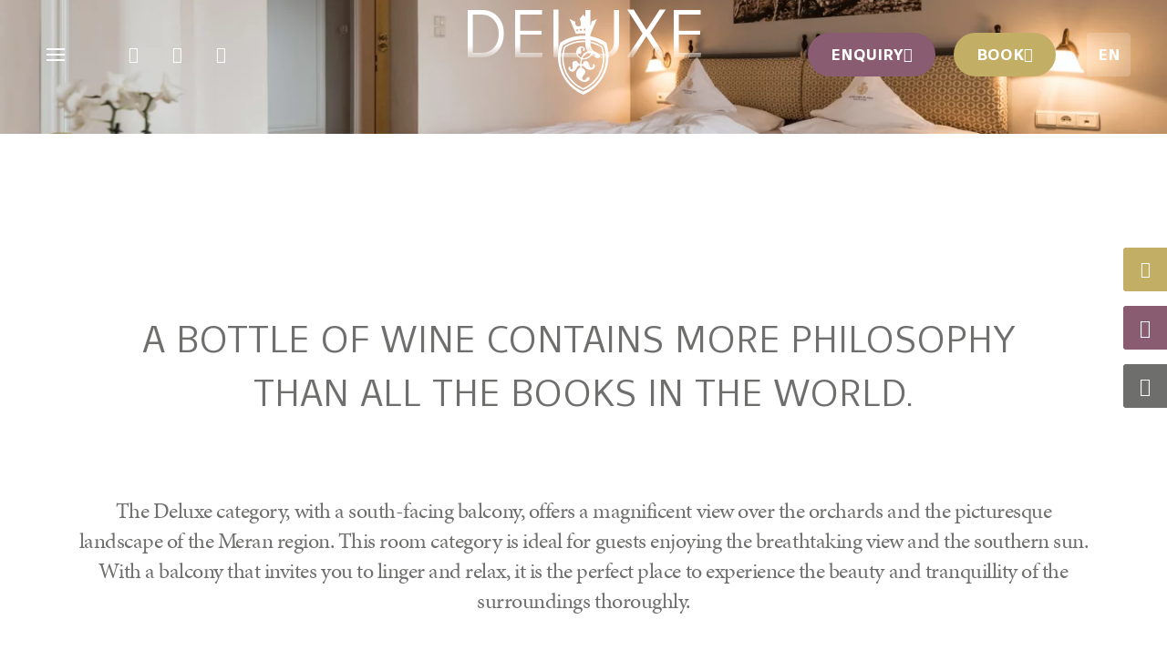

--- FILE ---
content_type: text/html
request_url: https://www.schlossplars.com/en/suites/deluxe/
body_size: 31799
content:
<!DOCTYPE html><html lang="en"> <head><meta name="generator" content="Astro v4.0.4"><link rel="alternate" hreflang="x-default" href="https://www.schlossplars.com/suiten/deluxe/"><link rel="alternate" hreflang="de" href="https://www.schlossplars.com/suiten/deluxe/"><link rel="alternate" hreflang="it" href="https://www.schlossplars.com/it/suite/deluxe/"><link rel="alternate" hreflang="en" href="https://www.schlossplars.com/en/suites/deluxe/"><title>Deluxe / Schloss Plars wine & suites</title><meta charset="utf-8"><link rel="canonical" href="https://www.schlossplars.com/en/suites/deluxe/"><meta name="description" content="Panoramic room with a (south-facing) balcony and a magnificent view over the orchards and the Meran region."><meta name="robots" content="index, follow"><meta property="og:title" content="Deluxe"><meta property="og:type" content="article"><meta property="og:image" content="https://cms.schlossplars.com/media/yrewrite_seo_image/dsc0920.jpg"><meta property="og:url" content="https://www.schlossplars.com/en/suites/deluxe"><meta property="og:description" content="<p>Panoramic room with a (south-facing) balcony and a magnificent view over the orchards and the Meran region.</p>"><meta property="og:image:url" content="https://cms.schlossplars.com/media/yrewrite_seo_image/dsc0920.jpg"><meta property="og:image:secure_url" content="https://cms.schlossplars.com/media/yrewrite_seo_image/dsc0920.jpg"><meta property="og:image:width" content="2399"><meta property="og:image:height" content="1600"><meta property="og:image:alt" content="dsc0920.jpg"><meta name="twitter:card" content="summary"><meta name="twitter:title" content="Deluxe"><meta name="twitter:image" content="https://cms.schlossplars.com/media/yrewrite_seo_image/dsc0920.jpg"><meta name="twitter:image:alt" content="dsc0920.jpg"><meta name="twitter:description" content="<p>Panoramic room with a (south-facing) balcony and a magnificent view over the orchards and the Meran region.</p>"><meta content="width=device-width, initial-scale=1.0" name="viewport"><meta content="IT-BZ" name="geo.region"><meta content="Lagundo" name="geo.placename"><meta content="46.685965;11.107848" name="geo.position"><meta content="46.685965;11.107848" name="ICBM"><meta content="IE=edge" name="X-UA-Compatible"><meta content="" name="google-site-verification"><script type="text/javascript">(function(){const token = "GTM-TLQJ66P";

            (function(w,d,s,l,i){w[l]=w[l]||[];w[l].push({'gtm.start':
            new Date().getTime(),event:'gtm.js'});var f=d.getElementsByTagName(s)[0],
            j=d.createElement(s),dl=l!='dataLayer'?'&l='+l:'';j.async=true;j.src='https://www.googletagmanager.com/gtm.js?id='+i+dl;f.parentNode.insertBefore(j,f);
            })(window,document,'script','dataLayer', token);
        })();</script><meta name="msvalidate.01" content="B1742F21979A7D055E2E6C657B223FD0"><meta name="google-site-verification" content="xWckg8aNuYdaxN1LWYrtyjFgimYDiLjhysj2lhnLPNE"><script type="application/ld+json">{"@context":"https://schema.org","@type":"Organization","name":"SCHLOSS PLARS wine &amp; suites","url":"https://www.schlossplars.com/en/","logo":"https://www.schlossplars.com/img/logo.svg"}</script> <script type="application/ld+json">{"@context":"https://schema.org","@type":"LocalBusiness","name":"SCHLOSS PLARS wine &amp; suites","address":{"@type":"PostalAddress","streetAddress":"Plars di Mezzo 25","addressLocality":"Lagundo","addressRegion":"Trentino-Alto Adige","addressCountry":"IT","postalCode":"39022"},"geo":{"@type":"GeoCoordinates","latitude":46.685965,"longitude":11.107848},"telephone":"+39 0473 448472","url":"https://www.schlossplars.com/en/","logo":"https://www.schlossplars.com/img/logo.svg"}</script> <script type="application/ld+json">{"@context":"https://schema.org","@type":"BreadcrumbList","itemListElement":[{"@type":"ListItem","position":1,"name":"Home","item":"https://www.schlossplars.com/en/"},{"@type":"ListItem","position":2,"name":"Suites","item":"https://www.schlossplars.com/en/"},{"@type":"ListItem","position":3,"name":"Rooms &amp; suites","item":"https://www.schlossplars.com/en/"},{"@type":"ListItem","position":4,"name":"Deluxe","item":"https://www.schlossplars.com/en/"}]}</script> <script type="application/ld+json">{"@context":"https://schema.org","@type":"WebSite","name":"SCHLOSS PLARS wine &amp; suites","url":"https://www.schlossplars.com/en/"}</script> <link rel="icon" type="image/x-icon" href="/favicons/light/favicon.ico" media="(prefers-color-scheme: light)"><link rel="icon" type="image/x-icon" href="/favicons/dark/favicon.ico" media="(prefers-color-scheme: dark)"><link rel="icon" type="image/png" sizes="16x16" href="/favicons/light/favicon-16x16.png" media="(prefers-color-scheme: light)"><link rel="icon" type="image/png" sizes="32x32" href="/favicons/light/favicon-32x32.png" media="(prefers-color-scheme: light)"><link rel="icon" type="image/png" sizes="48x48" href="/favicons/light/favicon-48x48.png" media="(prefers-color-scheme: light)"><link rel="icon" type="image/x-icon" href="/favicons/light/favicon-48x48.png" media="(prefers-color-scheme: dark)"><link rel="icon" type="image/png" sizes="16x16" href="/favicons/light/favicon-48x48.png" media="(prefers-color-scheme: dark)"><link rel="icon" type="image/png" sizes="32x32" href="/favicons/light/favicon-48x48.png" media="(prefers-color-scheme: dark)"><link rel="icon" type="image/png" sizes="48x48" href="/favicons/light/favicon-48x48.png" media="(prefers-color-scheme: dark)"> <script type="text/javascript">
var _iub = _iub || [];
_iub.csConfiguration = {
        "localConsentDomain":/:\/\/([^\/]+)/.exec(window.location.href)[1],
    "lang":"en","siteId":1252168,"cookiePolicyId":17435044,"invalidateConsentWithoutLog":true,"consentOnContinuedBrowsing":false,"perPurposeConsent":true,"ccpaAcknowledgeOnDisplay":true,"floatingPreferencesButtonDisplay":false,"enableCcpa":true,"enableLgpd":true,"countryDetection":true,"purposes":"1,2,3,4,5", "callback":{ "onReady":function(){iubendaLanguageSwitch() },onPreferenceExpressedOrNotNeeded: function (preference) {
            dataLayer.push({
                iubenda_ccpa_opted_out: _iub.cs.api.isCcpaOptedOut()
            });
            document.dispatchEvent(new Event('iub_changed'));
            if (!preference) {
                dataLayer.push({
                    event: "iubenda_preference_not_needed"
                });
            } else {
                if (preference.consent === true) {
                    dataLayer.push({
                        event: "iubenda_consent_given"
                    });
                } else if (preference.consent === false) {
                    dataLayer.push({
                        event: "iubenda_consent_rejected"
                    });
                } else if (preference.purposes) {
                    for (var purposeId in preference.purposes) {
                        if (preference.purposes[purposeId]) {
                            dataLayer.push({
                                event: "iubenda_consent_given_purpose_" + purposeId
                            });
                        }
                    }
                }
            }
        } }, "banner":{ "closeButtonRejects":true,"brandBackgroundColor":"none","brandTextColor":"black","acceptButtonDisplay":true,"customizeButtonDisplay":true,"acceptButtonColor":"#0073CE","acceptButtonCaptionColor":"white","customizeButtonColor":"#DADADA","customizeButtonCaptionColor":"#4D4D4D","rejectButtonDisplay":true,"rejectButtonColor":"#0073CE","rejectButtonCaptionColor":"white","explicitWithdrawal":true,"position":"float-center","backgroundOverlay":true,"textColor":"black","backgroundColor":"white","html":" <div class=\"iubenda-cs-container\"> <div class=\"iubenda-cs-content\"> <div class=\"iubenda-cs-rationale\"> <div class=\"iubenda-banner-content iubenda-custom-content\" role=\"document\" tabindex=\"0\"> %{banner_content}</div> <div class=\"iubenda-cs-opt-group\"> <div class=\"iubenda-cs-opt-group-custom\"> <button aria-pressed=\"false\" class=\"iubenda-cs-customize-btn\" role=\"button\" tabindex=\"0\"> Customise </button> </div> <div class=\"iubenda-cs-opt-group-consent\"> <button aria-pressed=\"false\" class=\"iubenda-cs-reject-btn iubenda-cs-btn-primary\" role=\"button\" tabindex=\"0\"> Reject </button> <button aria-pressed=\"false\" class=\"iubenda-cs-accept-btn iubenda-cs-btn-primary\" role=\"button\" tabindex=\"0\"> Accept </button> </div> </div> <div class=\"cookieBannerLanguageSwitch\"> <div class=\"cookieBannerLanguageToggler\"> <svg aria-hidden=\"true\" focusable=\"false\" data-prefix=\"fal\" data-icon=\"globe\" class=\"svg-inline--fa fa-globe fa-w-16\" role=\"img\" xmlns=\"http://www.w3.org/2000/svg\" viewBox=\"0 0 496 512\"><path fill=\"currentColor\" d=\"M248 8C111 8 0 119 0 256s111 248 248 248 248-111 248-248S385 8 248 8zm193.2 152h-82.5c-9-44.4-24.1-82.2-43.2-109.1 55 18.2 100.2 57.9 125.7 109.1zM336 256c0 22.9-1.6 44.2-4.3 64H164.3c-2.7-19.8-4.3-41.1-4.3-64s1.6-44.2 4.3-64h167.4c2.7 19.8 4.3 41.1 4.3 64zM248 40c26.9 0 61.4 44.1 78.1 120H169.9C186.6 84.1 221.1 40 248 40zm-67.5 10.9c-19 26.8-34.2 64.6-43.2 109.1H54.8c25.5-51.2 70.7-90.9 125.7-109.1zM32 256c0-22.3 3.4-43.8 9.7-64h90.5c-2.6 20.5-4.2 41.8-4.2 64s1.5 43.5 4.2 64H41.7c-6.3-20.2-9.7-41.7-9.7-64zm22.8 96h82.5c9 44.4 24.1 82.2 43.2 109.1-55-18.2-100.2-57.9-125.7-109.1zM248 472c-26.9 0-61.4-44.1-78.1-120h156.2c-16.7 75.9-51.2 120-78.1 120zm67.5-10.9c19-26.8 34.2-64.6 43.2-109.1h82.5c-25.5 51.2-70.7 90.9-125.7 109.1zM363.8 320c2.6-20.5 4.2-41.8 4.2-64s-1.5-43.5-4.2-64h90.5c6.3 20.2 9.7 41.7 9.7 64s-3.4 43.8-9.7 64h-90.5z\"></path></svg> </div> <div class=\"cookieBannerLanguageMenu\"> <a href=\"/suiten/deluxe/\" data-astro-reload>de</a><a href=\"/it/suite/deluxe/\" data-astro-reload>it</a><span class=\"active\">en</span> </div> </div> </div> </div> </div> " }};
</script>
<script type="text/javascript" src="//cs.iubenda.com/sync/1196317.js"></script>
<script type="text/javascript" src="//cdn.iubenda.com/cs/ccpa/stub.js"></script>
<script type="text/javascript" src="//cdn.iubenda.com/cs/iubenda_cs.js" charset="UTF-8" async></script><script type="text/javascript">
    window.iubendaLanguageSwitch = () => {
        const menuToggler = document.querySelector(
            '.cookieBannerLanguageSwitch .cookieBannerLanguageToggler',
        );
        const menu = document.querySelector('.cookieBannerLanguageSwitch');
        menuToggler.onclick = () => {
            menu.classList.toggle('menu-open');
        };
    };
</script><script type="text/javascript">
            window.BookingSüdtirolTrackingConsent = false;

            if (typeof (_iub) !== 'undefined') {
                _iub.csConfiguration ? _iub.csConfiguration :
                    _iub.csConfiguration = {}
                _iub.csConfiguration.reloadOnConsent = true;
                _iub.csConfiguration.reloadOnConsentChange = true;
            }

            </script><script type="text/plain" class="_iub_cs_activate-inline" data-iub-purposes="1,2,3,4,5">
            window.BookingSüdtirolTrackingConsent = true;
            </script><script type="text/javascript">
            var _iub = _iub || {};
            _iub.cons_instructions = _iub.cons_instructions || [];
            _iub.cons_instructions.push(["init", {
                api_key: "SessLEN2aodikHRUeVwf3MLxX7X3Y1NH"
                }
            ]);</script><script type="text/javascript" src="https://cdn.iubenda.com/cons/iubenda_cons.js" async></script> <link rel="stylesheet" href="/fonts/iconFont/iconFont.css"> <link rel="stylesheet" href="/_astro/_path_.73mHCYwD.css" /><script type="module">document.querySelectorAll("[data-popup]").forEach(e=>{const o=Number.parseInt(e.getAttribute("data-popup-idx")),s=e.querySelector("[data-popup-close]"),c=e.querySelector("[data-popup-body]"),t=e.querySelector("[data-popup-reopen]");s?.addEventListener("click",()=>{c.classList.add("hidden"),t?.classList.remove("hidden"),n(o,!0)}),t?.addEventListener("click",()=>{c.classList.remove("hidden"),t?.classList.add("hidden"),n(o,!1)})});function n(e,o){const s=document.cookie.split("; ").find(t=>t.startsWith("popup_data="))?.split("=")[1],c=JSON.parse(decodeURIComponent(s));c[e].closed=o,document.cookie="popup_data="+encodeURIComponent(JSON.stringify(c))}const i=document.querySelector("[data-header-section]"),a=i?.querySelector("[data-logo] img");let y=i?.scrollHeight||10;const u=document.querySelector("body").offsetWidth<1024,r=()=>{window.scrollY>y?(i?.classList.add("header-bg"),u&&a?.src.includes("logo-white.svg")&&(a.src=a.src.replace("logo-white.svg","logo-color.svg"))):(i?.classList.remove("header-bg"),u&&a?.src.includes("logo-color.svg")&&(a.src=a.src.replace("logo-color.svg","logo-white.svg")))};r();document.addEventListener("scroll",r);document.addEventListener("astro:beforeload",r);document.addEventListener("astro:page-load",r);document.querySelector("[data-popup-close]")?.addEventListener("click",()=>{document.querySelector("[data-popup-body]").classList.add("hidden"),document.querySelector("[data-popup-body]").classList.add("pointer-evets-none")});document.querySelectorAll("[data-article-image]").forEach(e=>{const o=document.querySelectorAll("[data-menu-images-wrapper] img"),s=e.dataset.articleImage;e.addEventListener("click",c=>{s&&o.forEach(t=>{t.classList.remove("opacity-100"),t.classList.add("opacity-0"),t.classList.contains("active")&&t.classList.add("hover-other"),t.src.includes(s)&&(t.classList.add("opacity-100"),t.classList.remove("opacity-0"),t.classList.remove("hover-other"))})})});const p=()=>{document.querySelectorAll("li[data-nav-toggler] > span").forEach(e=>{const o=e?.closest("li").querySelector("[data-mobile-sub-navigation]"),s=e.querySelector("[data-mobile-navigation-icon]");e.addEventListener("click",c=>{const t=s?.classList.contains("expanded"),h=e?.closest("ul")?.querySelectorAll("li"),m=e;h.forEach(d=>{if(d===m){d.classList.add("sub-toggled");return}d.classList.remove("sub-toggled");const l=d.querySelector("[data-mobile-sub-navigation]"),v=d.querySelector("[data-mobile-navigation-icon]");l&&(l.style.height="0px"),v?.classList.remove("expanded")}),t?(o&&(o.style.height="0px"),s?.classList.remove("expanded")):(s?.classList.add("expanded"),o&&(o.style.height=o.scrollHeight+"px"))})})};p();document.addEventListener("astro:beforeload",p);
</script></head> <body class="overflow-x-hidden no-bg template-default">    <div data-bg-logo> <div data-bg-logo-wrapper class="opacity-70"> <img src="/img/bg.svg" loading="lazy" alt="bg-logo" width="2480" height="2785" class="aspect-[2480/2785] h-full w-full object-top"> </div> </div>  <script type="text/javascript">
    const bgLogo = document.querySelector('[data-bg-logo]');
    window.addEventListener('scroll', () => {
        if (window.scrollY > window.innerHeight) {
            bgLogo.classList.add('after-scroll');
        } else {
            bgLogo.classList.remove('after-scroll');
        }
    });
</script> <div class="navigation-overlay no-scrollbar fixed inset-0 left-1/2 z-50 max-h-screen w-full max-w-[1920px] -translate-x-1/2 overflow-y-scroll bg-white px-8 pb-0 pt-24 transition-all duration-500 before:fixed before:inset-0 before:bg-white md:pt-[120px]"> <nav class="justify-content-start relative grid max-h-[calc(100vh-96px)] w-full md:max-h-[calc(100vh-120px)] lg:h-full lg:w-1/2 lg:items-start 2xl:pl-10"> <ul class="mt-4 grid border-t border-gray-300 lg:ml-10 lg:justify-items-start lg:border-t-0 xl:ml-12"> <li data-nav-toggler class="block w-full border-b border-gray-300 py-1 hover:cursor-pointer sm:py-3 lg:border-0 lg:py-0"> <span data-mobile-navigation-item data-article-image="https://cms.schlossplars.com/media/image_navigation/01_dsc7848.jpg" class="relative block font-sans text-2xl leading-normal transition-colors sm:text-3xl md:text-[24px] lg:flex lg:h-12 lg:flex-row lg:flex-row lg:gap-1 xl:text-[32px] pr-12 lg:pr-0 text-gray-300"> <span data-sub-toggler-label class="relative block before:absolute before:bottom-2 before:left-0 before:right-full before:block before:h-[1px] before:bg-[currentColor] before:transition-all before:duration-500 sm:translate-y-0.5 lg:before:content-[''] lg:max-xl:translate-y-2"> Castle hotel </span> <span class="absolute right-0 top-1/2 flex h-12 w-12 -translate-y-1/2 cursor-pointer items-center justify-center transition-all duration-500 lg:relative lg:right-[unset]" data-mobile-navigation-toggler> <span data-mobile-navigation-icon class="relative inline-block translate-y-1 bg-transparent leading-[100%] transition-all duration-500"> <span class="k-icon-element inline-block bg-transparent"></span> </span> </span> </span>  <ul class="text overflow-hidden transition-all duration-500 lg:translate-y-[-5px]" data-mobile-sub-navigation style="height: 0px;" data-mobile-sub-status=""> <li class="first:mt-1 last:mb-1"> <a href="/en/castle-hotel/" data-mobile-navigation-item class="relative block py-1 font-serif text-xl after:absolute after:bottom-2 after:left-0 after:block after:h-[1px] after:bg-[currentColor] after:transition-all after:duration-500 after:content-[&#34;&#34;] max-lg:after:hidden sm:text-xl lg:inline-block xl:text-2xl text-gray-300 after:right-full hover:after:right-0"> Castle hotel </a> </li><li class="first:mt-1 last:mb-1"> <a href="/en/castle-hotel/modern-architecture/" data-mobile-navigation-item class="relative block py-1 font-serif text-xl after:absolute after:bottom-2 after:left-0 after:block after:h-[1px] after:bg-[currentColor] after:transition-all after:duration-500 after:content-[&#34;&#34;] max-lg:after:hidden sm:text-xl lg:inline-block xl:text-2xl text-gray-300 after:right-full hover:after:right-0"> Modern architecture </a> </li><li class="first:mt-1 last:mb-1"> <a href="/en/castle-hotel/your-hosts/" data-mobile-navigation-item class="relative block py-1 font-serif text-xl after:absolute after:bottom-2 after:left-0 after:block after:h-[1px] after:bg-[currentColor] after:transition-all after:duration-500 after:content-[&#34;&#34;] max-lg:after:hidden sm:text-xl lg:inline-block xl:text-2xl text-gray-300 after:right-full hover:after:right-0"> Your hosts </a> </li><li class="first:mt-1 last:mb-1"> <a href="/en/castle-hotel/impressions/" data-mobile-navigation-item class="relative block py-1 font-serif text-xl after:absolute after:bottom-2 after:left-0 after:block after:h-[1px] after:bg-[currentColor] after:transition-all after:duration-500 after:content-[&#34;&#34;] max-lg:after:hidden sm:text-xl lg:inline-block xl:text-2xl text-gray-300 after:right-full hover:after:right-0"> Impressions </a> </li> </ul>  </li>  <li data-nav-toggler class="block w-full border-b border-gray-300 py-1 hover:cursor-pointer sm:py-3 lg:border-0 lg:py-0"> <span data-mobile-navigation-item data-article-image="https://cms.schlossplars.com/media/image_navigation/2014-08schloss_plars095.jpg" class="relative block font-sans text-2xl leading-normal transition-colors sm:text-3xl md:text-[24px] lg:flex lg:h-12 lg:flex-row lg:flex-row lg:gap-1 xl:text-[32px] pr-12 lg:pr-0 text-gray-300"> <span data-sub-toggler-label class="relative block before:absolute before:bottom-2 before:left-0 before:right-full before:block before:h-[1px] before:bg-[currentColor] before:transition-all before:duration-500 sm:translate-y-0.5 lg:before:content-[''] lg:max-xl:translate-y-2"> Togetherness </span> <span class="absolute right-0 top-1/2 flex h-12 w-12 -translate-y-1/2 cursor-pointer items-center justify-center transition-all duration-500 lg:relative lg:right-[unset]" data-mobile-navigation-toggler> <span data-mobile-navigation-icon class="relative inline-block translate-y-1 bg-transparent leading-[100%] transition-all duration-500"> <span class="k-icon-element inline-block bg-transparent"></span> </span> </span> </span>  <ul class="text overflow-hidden transition-all duration-500 lg:translate-y-[-5px]" data-mobile-sub-navigation style="height: 0px;" data-mobile-sub-status=""> <li class="first:mt-1 last:mb-1"> <a href="/en/togetherness/" data-mobile-navigation-item class="relative block py-1 font-serif text-xl after:absolute after:bottom-2 after:left-0 after:block after:h-[1px] after:bg-[currentColor] after:transition-all after:duration-500 after:content-[&#34;&#34;] max-lg:after:hidden sm:text-xl lg:inline-block xl:text-2xl text-gray-300 after:right-full hover:after:right-0"> The togetherness experience </a> </li><li class="first:mt-1 last:mb-1"> <a href="/en/togetherness/the-south-tyrol-experience/" data-mobile-navigation-item class="relative block py-1 font-serif text-xl after:absolute after:bottom-2 after:left-0 after:block after:h-[1px] after:bg-[currentColor] after:transition-all after:duration-500 after:content-[&#34;&#34;] max-lg:after:hidden sm:text-xl lg:inline-block xl:text-2xl text-gray-300 after:right-full hover:after:right-0"> The South Tyrol experience </a> </li><li class="first:mt-1 last:mb-1"> <a href="/en/togetherness/the-wine-experience/" data-mobile-navigation-item class="relative block py-1 font-serif text-xl after:absolute after:bottom-2 after:left-0 after:block after:h-[1px] after:bg-[currentColor] after:transition-all after:duration-500 after:content-[&#34;&#34;] max-lg:after:hidden sm:text-xl lg:inline-block xl:text-2xl text-gray-300 after:right-full hover:after:right-0"> The wine experience </a> </li><li class="first:mt-1 last:mb-1"> <a href="/boutique-hotel-south-tyrol/" data-mobile-navigation-item class="relative block py-1 font-serif text-xl after:absolute after:bottom-2 after:left-0 after:block after:h-[1px] after:bg-[currentColor] after:transition-all after:duration-500 after:content-[&#34;&#34;] max-lg:after:hidden sm:text-xl lg:inline-block xl:text-2xl text-gray-300 after:right-full hover:after:right-0"> The magic experience </a> </li> </ul>  </li>  <li data-nav-toggler class="block w-full border-b border-gray-300 py-1 hover:cursor-pointer sm:py-3 lg:border-0 lg:py-0"> <span data-mobile-navigation-item data-article-image="https://cms.schlossplars.com/media/image_navigation/hotel-schloss-plars-96.jpg" class="relative block font-sans text-2xl leading-normal transition-colors sm:text-3xl md:text-[24px] lg:flex lg:h-12 lg:flex-row lg:flex-row lg:gap-1 xl:text-[32px] pr-12 lg:pr-0 text-gray-300"> <span data-sub-toggler-label class="relative block before:absolute before:bottom-2 before:left-0 before:right-full before:block before:h-[1px] before:bg-[currentColor] before:transition-all before:duration-500 sm:translate-y-0.5 lg:before:content-[''] lg:max-xl:translate-y-2"> Quiet </span> <span class="absolute right-0 top-1/2 flex h-12 w-12 -translate-y-1/2 cursor-pointer items-center justify-center transition-all duration-500 lg:relative lg:right-[unset]" data-mobile-navigation-toggler> <span data-mobile-navigation-icon class="relative inline-block translate-y-1 bg-transparent leading-[100%] transition-all duration-500"> <span class="k-icon-element inline-block bg-transparent"></span> </span> </span> </span>  <ul class="text overflow-hidden transition-all duration-500 lg:translate-y-[-5px]" data-mobile-sub-navigation style="height: 0px;" data-mobile-sub-status=""> <li class="first:mt-1 last:mb-1"> <a href="/en/quiet/" data-mobile-navigation-item class="relative block py-1 font-serif text-xl after:absolute after:bottom-2 after:left-0 after:block after:h-[1px] after:bg-[currentColor] after:transition-all after:duration-500 after:content-[&#34;&#34;] max-lg:after:hidden sm:text-xl lg:inline-block xl:text-2xl text-gray-300 after:right-full hover:after:right-0"> Quiet </a> </li><li class="first:mt-1 last:mb-1"> <a href="/en/quiet/garden/" data-mobile-navigation-item class="relative block py-1 font-serif text-xl after:absolute after:bottom-2 after:left-0 after:block after:h-[1px] after:bg-[currentColor] after:transition-all after:duration-500 after:content-[&#34;&#34;] max-lg:after:hidden sm:text-xl lg:inline-block xl:text-2xl text-gray-300 after:right-full hover:after:right-0"> Garden </a> </li><li class="first:mt-1 last:mb-1"> <a href="/en/quiet/pool/" data-mobile-navigation-item class="relative block py-1 font-serif text-xl after:absolute after:bottom-2 after:left-0 after:block after:h-[1px] after:bg-[currentColor] after:transition-all after:duration-500 after:content-[&#34;&#34;] max-lg:after:hidden sm:text-xl lg:inline-block xl:text-2xl text-gray-300 after:right-full hover:after:right-0"> Pool </a> </li><li class="first:mt-1 last:mb-1"> <a href="/en/quiet/sauna/" data-mobile-navigation-item class="relative block py-1 font-serif text-xl after:absolute after:bottom-2 after:left-0 after:block after:h-[1px] after:bg-[currentColor] after:transition-all after:duration-500 after:content-[&#34;&#34;] max-lg:after:hidden sm:text-xl lg:inline-block xl:text-2xl text-gray-300 after:right-full hover:after:right-0"> Sauna </a> </li> </ul>  </li>  <li data-nav-toggler class="block w-full border-b border-gray-300 py-1 hover:cursor-pointer sm:py-3 lg:border-0 lg:py-0"> <span data-mobile-navigation-item data-article-image="https://cms.schlossplars.com/media/image_navigation/alexfilz-4024.jpg" class="relative block font-sans text-2xl leading-normal transition-colors sm:text-3xl md:text-[24px] lg:flex lg:h-12 lg:flex-row lg:flex-row lg:gap-1 xl:text-[32px] pr-12 lg:pr-0 text-gray-300"> <span data-sub-toggler-label class="relative block before:absolute before:bottom-2 before:left-0 before:right-full before:block before:h-[1px] before:bg-[currentColor] before:transition-all before:duration-500 sm:translate-y-0.5 lg:before:content-[''] lg:max-xl:translate-y-2"> Indulgence </span> <span class="absolute right-0 top-1/2 flex h-12 w-12 -translate-y-1/2 cursor-pointer items-center justify-center transition-all duration-500 lg:relative lg:right-[unset]" data-mobile-navigation-toggler> <span data-mobile-navigation-icon class="relative inline-block translate-y-1 bg-transparent leading-[100%] transition-all duration-500"> <span class="k-icon-element inline-block bg-transparent"></span> </span> </span> </span>  <ul class="text overflow-hidden transition-all duration-500 lg:translate-y-[-5px]" data-mobile-sub-navigation style="height: 0px;" data-mobile-sub-status=""> <li class="first:mt-1 last:mb-1"> <a href="/en/indulgence/" data-mobile-navigation-item class="relative block py-1 font-serif text-xl after:absolute after:bottom-2 after:left-0 after:block after:h-[1px] after:bg-[currentColor] after:transition-all after:duration-500 after:content-[&#34;&#34;] max-lg:after:hidden sm:text-xl lg:inline-block xl:text-2xl text-gray-300 after:right-full hover:after:right-0"> Homemade </a> </li><li class="first:mt-1 last:mb-1"> <a href="/en/indulgence/breakfast/" data-mobile-navigation-item class="relative block py-1 font-serif text-xl after:absolute after:bottom-2 after:left-0 after:block after:h-[1px] after:bg-[currentColor] after:transition-all after:duration-500 after:content-[&#34;&#34;] max-lg:after:hidden sm:text-xl lg:inline-block xl:text-2xl text-gray-300 after:right-full hover:after:right-0"> Breakfast </a> </li><li class="first:mt-1 last:mb-1"> <a href="/en/indulgence/castle-cafe/" data-mobile-navigation-item class="relative block py-1 font-serif text-xl after:absolute after:bottom-2 after:left-0 after:block after:h-[1px] after:bg-[currentColor] after:transition-all after:duration-500 after:content-[&#34;&#34;] max-lg:after:hidden sm:text-xl lg:inline-block xl:text-2xl text-gray-300 after:right-full hover:after:right-0"> Castle café </a> </li><li class="first:mt-1 last:mb-1"> <a href="/en/indulgence/aperitif-linner/" data-mobile-navigation-item class="relative block py-1 font-serif text-xl after:absolute after:bottom-2 after:left-0 after:block after:h-[1px] after:bg-[currentColor] after:transition-all after:duration-500 after:content-[&#34;&#34;] max-lg:after:hidden sm:text-xl lg:inline-block xl:text-2xl text-gray-300 after:right-full hover:after:right-0"> Aperitif &amp; linner </a> </li><li class="first:mt-1 last:mb-1"> <a href="/en/indulgence/dine-around/" data-mobile-navigation-item class="relative block py-1 font-serif text-xl after:absolute after:bottom-2 after:left-0 after:block after:h-[1px] after:bg-[currentColor] after:transition-all after:duration-500 after:content-[&#34;&#34;] max-lg:after:hidden sm:text-xl lg:inline-block xl:text-2xl text-gray-300 after:right-full hover:after:right-0"> Dine around </a> </li> </ul>  </li>  <li data-nav-toggler class="block w-full border-b border-gray-300 py-1 hover:cursor-pointer sm:py-3 lg:border-0 lg:py-0"> <span data-mobile-navigation-item data-article-image="https://cms.schlossplars.com/media/image_navigation/alexfilz-1228.jpg" class="relative block font-sans text-2xl leading-normal transition-colors sm:text-3xl md:text-[24px] lg:flex lg:h-12 lg:flex-row lg:flex-row lg:gap-1 xl:text-[32px] pr-12 lg:pr-0 text-primary"> <span data-sub-toggler-label class="relative block before:absolute before:bottom-2 before:left-0 before:right-full before:block before:h-[1px] before:bg-[currentColor] before:transition-all before:duration-500 sm:translate-y-0.5 lg:before:content-[''] lg:max-xl:translate-y-2"> Suites </span> <span class="absolute right-0 top-1/2 flex h-12 w-12 -translate-y-1/2 cursor-pointer items-center justify-center transition-all duration-500 lg:relative lg:right-[unset]" data-mobile-navigation-toggler> <span data-mobile-navigation-icon class="relative inline-block translate-y-1 bg-transparent leading-[100%] transition-all duration-500 expanded"> <span class="k-icon-element inline-block bg-transparent"></span> </span> </span> </span>  <ul class="text overflow-hidden transition-all duration-500 lg:translate-y-[-5px]" data-mobile-sub-navigation style="height:100%" data-mobile-sub-status="open"> <li class="first:mt-1 last:mb-1"> <a href="/en/suites/" data-mobile-navigation-item class="relative block py-1 font-serif text-xl after:absolute after:bottom-2 after:left-0 after:block after:h-[1px] after:bg-[currentColor] after:transition-all after:duration-500 after:content-[&#34;&#34;] max-lg:after:hidden sm:text-xl lg:inline-block xl:text-2xl text-primary after:right-0 lg:text-gray-300"> Rooms &amp; suites </a> </li><li class="first:mt-1 last:mb-1"> <a href="/en/suites/comfort-elegance/" data-mobile-navigation-item class="relative block py-1 font-serif text-xl after:absolute after:bottom-2 after:left-0 after:block after:h-[1px] after:bg-[currentColor] after:transition-all after:duration-500 after:content-[&#34;&#34;] max-lg:after:hidden sm:text-xl lg:inline-block xl:text-2xl text-gray-300 after:right-full hover:after:right-0"> Comfort &amp; elegance </a> </li> </ul>  </li>  <li data-nav-toggler class="block w-full border-b border-gray-300 py-1 hover:cursor-pointer sm:py-3 lg:border-0 lg:py-0"> <span data-mobile-navigation-item data-article-image="https://cms.schlossplars.com/media/image_navigation/alexfilz-5936.jpg" class="relative block font-sans text-2xl leading-normal transition-colors sm:text-3xl md:text-[24px] lg:flex lg:h-12 lg:flex-row lg:flex-row lg:gap-1 xl:text-[32px] pr-12 lg:pr-0 text-gray-300"> <span data-sub-toggler-label class="relative block before:absolute before:bottom-2 before:left-0 before:right-full before:block before:h-[1px] before:bg-[currentColor] before:transition-all before:duration-500 sm:translate-y-0.5 lg:before:content-[''] lg:max-xl:translate-y-2"> Wine estate </span> <span class="absolute right-0 top-1/2 flex h-12 w-12 -translate-y-1/2 cursor-pointer items-center justify-center transition-all duration-500 lg:relative lg:right-[unset]" data-mobile-navigation-toggler> <span data-mobile-navigation-icon class="relative inline-block translate-y-1 bg-transparent leading-[100%] transition-all duration-500"> <span class="k-icon-element inline-block bg-transparent"></span> </span> </span> </span>  <ul class="text overflow-hidden transition-all duration-500 lg:translate-y-[-5px]" data-mobile-sub-navigation style="height: 0px;" data-mobile-sub-status=""> <li class="first:mt-1 last:mb-1"> <a href="/en/wine-estate/" data-mobile-navigation-item class="relative block py-1 font-serif text-xl after:absolute after:bottom-2 after:left-0 after:block after:h-[1px] after:bg-[currentColor] after:transition-all after:duration-500 after:content-[&#34;&#34;] max-lg:after:hidden sm:text-xl lg:inline-block xl:text-2xl text-gray-300 after:right-full hover:after:right-0"> Wine estate </a> </li><li class="first:mt-1 last:mb-1"> <a href="/en/wine-estate/our-wine/" data-mobile-navigation-item class="relative block py-1 font-serif text-xl after:absolute after:bottom-2 after:left-0 after:block after:h-[1px] after:bg-[currentColor] after:transition-all after:duration-500 after:content-[&#34;&#34;] max-lg:after:hidden sm:text-xl lg:inline-block xl:text-2xl text-gray-300 after:right-full hover:after:right-0"> Our wine </a> </li><li class="first:mt-1 last:mb-1"> <a href="/en/wine-estate/our-wine-shop/" data-mobile-navigation-item class="relative block py-1 font-serif text-xl after:absolute after:bottom-2 after:left-0 after:block after:h-[1px] after:bg-[currentColor] after:transition-all after:duration-500 after:content-[&#34;&#34;] max-lg:after:hidden sm:text-xl lg:inline-block xl:text-2xl text-gray-300 after:right-full hover:after:right-0"> Our wine shop </a> </li><li class="first:mt-1 last:mb-1"> <a href="/en/wine-estate/the-wine-experience/" data-mobile-navigation-item class="relative block py-1 font-serif text-xl after:absolute after:bottom-2 after:left-0 after:block after:h-[1px] after:bg-[currentColor] after:transition-all after:duration-500 after:content-[&#34;&#34;] max-lg:after:hidden sm:text-xl lg:inline-block xl:text-2xl text-gray-300 after:right-full hover:after:right-0"> The wine experience </a> </li><li class="first:mt-1 last:mb-1"> <a href="/en/wine-estate/wine-hotel/" data-mobile-navigation-item class="relative block py-1 font-serif text-xl after:absolute after:bottom-2 after:left-0 after:block after:h-[1px] after:bg-[currentColor] after:transition-all after:duration-500 after:content-[&#34;&#34;] max-lg:after:hidden sm:text-xl lg:inline-block xl:text-2xl text-gray-300 after:right-full hover:after:right-0"> Wine Hotel </a> </li> </ul>  </li>  <li data-nav-toggler class="block w-full border-b border-gray-300 py-1 hover:cursor-pointer sm:py-3 lg:border-0 lg:py-0"> <span data-mobile-navigation-item data-article-image="https://cms.schlossplars.com/media/image_navigation/2014-08schloss_plars105_3.jpg" class="relative block font-sans text-2xl leading-normal transition-colors sm:text-3xl md:text-[24px] lg:flex lg:h-12 lg:flex-row lg:flex-row lg:gap-1 xl:text-[32px] text-gray-300"> <a href="/en/special-offers/" data-mobile-navigation-item class="relative block before:absolute before:bottom-2 before:left-0 before:right-full before:block before:h-[1px] before:bg-[currentColor] before:transition-all before:duration-500 sm:translate-y-0.5 lg:before:content-[''] lg:max-xl:translate-y-2"> Special offers </a>  </span>  </li>   </ul> <div class="relative my-8 mb-8 mt-auto flex flex-col justify-between gap-8 pt-8 sm:flex-row sm:justify-between lg:static lg:bottom-9 lg:right-12"> <div class="flex flex-col gap-4 sm:order-2 sm:flex-row"> <a href="/en/enquiry/" target="_self" title="Enquiry" class="text-lg font-sans uppercase justify-between flex gap-3 items-center border border-[currentColor] h-12 rounded-3xl px-6 py-2 button-item hover:bg-gray-500 duration-500 hover:text-white hover:border-gray-500 transition-all  navoverlay-button w-full border-transparent bg-bordeaux-500 text-center text-white hover:bg-bordeaux-600 lg:hidden"><span class="z-1 relative leading-[100%] font-bold">Enquiry</span></a> <a href="/en/booking/" target="_self" title="Book" class="text-lg font-sans uppercase justify-between flex gap-3 items-center border border-[currentColor] h-12 rounded-3xl px-6 py-2 button-item hover:bg-gray-500 duration-500 hover:text-white hover:border-gray-500 transition-all  navoverlay-button w-full border-transparent bg-primary text-center text-white hover:bg-yellow-600 lg:hidden"><span class="z-1 relative leading-[100%] font-bold">Book</span></a> </div> <div data-social-links class="flex flex-wrap transition-all gap-8 lg:gap-5"><a class="group flex h-12 w-12 cursor-pointer items-center justify-center rounded-lg text-white transition-all max-lg:bg-white/20 lg:hover:bg-white/20" href="https://www.facebook.com/schlossplars" target="_blank" title="facebook"><span class="k-icon-element text-lg leading-none transition-all"></span></a><a class="group flex h-12 w-12 cursor-pointer items-center justify-center rounded-lg text-white transition-all max-lg:bg-white/20 lg:hover:bg-white/20" href="https://www.instagram.com/schlossplars/" target="_blank" title="instagram"><span class="k-icon-element text-lg leading-none transition-all"></span></a><a class="group flex h-12 w-12 cursor-pointer items-center justify-center rounded-lg text-white transition-all max-lg:bg-white/20 lg:hover:bg-white/20" href="mailto:info@schlossplars.com" title="Contact Us"><span class="k-icon-element text-lg leading-none transition-all"></span></a></div> <div data-language-picker class="bottom-0 right-0 sm:relative lg:hidden order-3 lg:hidden group relative font-sans font-bold uppercase"><span class="relative z-50 flex h-12 w-12 cursor-pointer items-center justify-center rounded bg-white/20 text-lg uppercase text-white max-md:border 2xl:drop-shadow"><span class="leading-[100%]">en</span></span><ul class="absolute z-0 grid  gap-2 opacity-0 transition-all duration-500 group-hover:opacity-100 bottom-full translate-y-12 group-hover:-translate-y-2"><li><a href="/suiten/deluxe/" class="flex h-12 w-12 cursor-pointer items-center justify-center rounded  bg-white text-lg uppercase text-white  transition-all hover:bg-white/50 hover:text-primary max-lg:border lg:bg-white/20"><span class="font-sans font-bold uppercase leading-[100%] ">de</span></a></li><li><a href="/it/suite/deluxe/" class="flex h-12 w-12 cursor-pointer items-center justify-center rounded  bg-white text-lg uppercase text-white  transition-all hover:bg-white/50 hover:text-primary max-lg:border lg:bg-white/20"><span class="font-sans font-bold uppercase leading-[100%] ">it</span></a></li></ul></div> </div> <div class="max-lg:hidden lg:ml-10 xl:ml-12 2xl:mb-10 2xl:mt-auto"> <div class="mb-4 flex items-end gap-2 text-lg"> <img src="/img/overlay-logo-1.svg" loading="lazy" width="167" height="25" alt="Logo"> <img src="/img/overlay-logo-2.svg" loading="lazy" width="94" height="11" alt="Logo"> </div> <p class="text-lg leading-[115%]"> Plars di Mezzo 25, I-39022 Lagundo (BZ)
 <br> P<a href="tel:+390473448472" class=""> +39 0473 448472 </a>  -  <a href="mailto:info@schlossplars.com"> info@schlossplars.com </a>  </p> </div> </nav> <div data-menu-images-wrapper class="absolute inset-0 left-[36%] hidden after:absolute after:inset-0 after:z-20 after:bg-gradient-to-b after:from-black/20 after:to-transparent after:content-[''] lg:block lg:w-[64%]">  <img src="https://cms.schlossplars.com/media/image_navigation/2014-08schloss_plars095.jpg" alt="2014-08schloss_plars095.jpg" srcset="https://cms.schlossplars.com/media/image_navigation__480/2014-08schloss_plars095.jpg 480w, https://cms.schlossplars.com/media/image_navigation__960/2014-08schloss_plars095.jpg 960w, https://cms.schlossplars.com/media/image_navigation__1024/2014-08schloss_plars095.jpg 1024w, https://cms.schlossplars.com/media/image_navigation__1200/2014-08schloss_plars095.jpg 1200w, https://cms.schlossplars.com/media/image_navigation__1233/2014-08schloss_plars095.jpg 1920w, https://cms.schlossplars.com/media/image_navigation__1280/2014-08schloss_plars095.jpg 640w, https://cms.schlossplars.com/media/image_navigation__2048/2014-08schloss_plars095.jpg 1024w, https://cms.schlossplars.com/media/image_navigation__2400/2014-08schloss_plars095.jpg 1200w, https://cms.schlossplars.com/media/image_navigation__2466/2014-08schloss_plars095.jpg 1920w" width="1920" loading="lazy" height="1682" style="object-position:center;" class="object-cover absolute inset-0 z-10 h-full w-full object-cover transition-opacity duration-1000 ease-in-out opacity-0"/><img src="https://cms.schlossplars.com/media/image_navigation/01_dsc7848.jpg" alt="01_dsc7848.jpg" srcset="https://cms.schlossplars.com/media/image_navigation__480/01_dsc7848.jpg 480w, https://cms.schlossplars.com/media/image_navigation__960/01_dsc7848.jpg 960w, https://cms.schlossplars.com/media/image_navigation__1024/01_dsc7848.jpg 1024w, https://cms.schlossplars.com/media/image_navigation__1200/01_dsc7848.jpg 1200w, https://cms.schlossplars.com/media/image_navigation__1233/01_dsc7848.jpg 1920w, https://cms.schlossplars.com/media/image_navigation__1280/01_dsc7848.jpg 640w, https://cms.schlossplars.com/media/image_navigation__2048/01_dsc7848.jpg 1024w, https://cms.schlossplars.com/media/image_navigation__2400/01_dsc7848.jpg 1200w, https://cms.schlossplars.com/media/image_navigation__2466/01_dsc7848.jpg 1920w" width="1920" loading="lazy" height="1682" style="object-position:center;" class="object-cover absolute inset-0 z-10 h-full w-full object-cover transition-opacity duration-1000 ease-in-out opacity-0"/><img src="https://cms.schlossplars.com/media/image_navigation/01_dsc7848.jpg" alt="01_dsc7848.jpg" srcset="https://cms.schlossplars.com/media/image_navigation__480/01_dsc7848.jpg 480w, https://cms.schlossplars.com/media/image_navigation__960/01_dsc7848.jpg 960w, https://cms.schlossplars.com/media/image_navigation__1024/01_dsc7848.jpg 1024w, https://cms.schlossplars.com/media/image_navigation__1200/01_dsc7848.jpg 1200w, https://cms.schlossplars.com/media/image_navigation__1233/01_dsc7848.jpg 1920w, https://cms.schlossplars.com/media/image_navigation__1280/01_dsc7848.jpg 640w, https://cms.schlossplars.com/media/image_navigation__2048/01_dsc7848.jpg 1024w, https://cms.schlossplars.com/media/image_navigation__2400/01_dsc7848.jpg 1200w, https://cms.schlossplars.com/media/image_navigation__2466/01_dsc7848.jpg 1920w" width="1920" loading="lazy" height="1682" style="object-position:center;" class="object-cover absolute inset-0 z-10 h-full w-full object-cover transition-opacity duration-1000 ease-in-out opacity-0"/><img src="https://cms.schlossplars.com/media/image_navigation/alexfilz-4443_1.jpg" alt="alexfilz-4443_1.jpg" srcset="https://cms.schlossplars.com/media/image_navigation__480/alexfilz-4443_1.jpg 480w, https://cms.schlossplars.com/media/image_navigation__960/alexfilz-4443_1.jpg 960w, https://cms.schlossplars.com/media/image_navigation__1024/alexfilz-4443_1.jpg 1024w, https://cms.schlossplars.com/media/image_navigation__1200/alexfilz-4443_1.jpg 1200w, https://cms.schlossplars.com/media/image_navigation__1233/alexfilz-4443_1.jpg 1920w, https://cms.schlossplars.com/media/image_navigation__1280/alexfilz-4443_1.jpg 640w, https://cms.schlossplars.com/media/image_navigation__2048/alexfilz-4443_1.jpg 1024w, https://cms.schlossplars.com/media/image_navigation__2400/alexfilz-4443_1.jpg 1200w, https://cms.schlossplars.com/media/image_navigation__2466/alexfilz-4443_1.jpg 1920w" width="1920" loading="lazy" height="1682" style="object-position:center;" class="object-cover absolute inset-0 z-10 h-full w-full object-cover transition-opacity duration-1000 ease-in-out opacity-0"/><img src="https://cms.schlossplars.com/media/image_navigation/img_3_2.jpg" alt="img_3_2.jpg" srcset="https://cms.schlossplars.com/media/image_navigation__480/img_3_2.jpg 480w, https://cms.schlossplars.com/media/image_navigation__960/img_3_2.jpg 960w, https://cms.schlossplars.com/media/image_navigation__1024/img_3_2.jpg 1024w, https://cms.schlossplars.com/media/image_navigation__1200/img_3_2.jpg 1200w, https://cms.schlossplars.com/media/image_navigation__1233/img_3_2.jpg 1920w, https://cms.schlossplars.com/media/image_navigation__1280/img_3_2.jpg 640w, https://cms.schlossplars.com/media/image_navigation__2048/img_3_2.jpg 1024w, https://cms.schlossplars.com/media/image_navigation__2400/img_3_2.jpg 1200w, https://cms.schlossplars.com/media/image_navigation__2466/img_3_2.jpg 1920w" width="1920" loading="lazy" height="1682" style="object-position:41.1% 38.8%;" class="object-cover absolute inset-0 z-10 h-full w-full object-cover transition-opacity duration-1000 ease-in-out opacity-0"/><img src="https://cms.schlossplars.com/media/image_navigation/alexfilz-4002_2.jpg" alt="alexfilz-4002_2.jpg" srcset="https://cms.schlossplars.com/media/image_navigation__480/alexfilz-4002_2.jpg 480w, https://cms.schlossplars.com/media/image_navigation__960/alexfilz-4002_2.jpg 960w, https://cms.schlossplars.com/media/image_navigation__1024/alexfilz-4002_2.jpg 1024w, https://cms.schlossplars.com/media/image_navigation__1200/alexfilz-4002_2.jpg 1200w, https://cms.schlossplars.com/media/image_navigation__1233/alexfilz-4002_2.jpg 1920w, https://cms.schlossplars.com/media/image_navigation__1280/alexfilz-4002_2.jpg 640w, https://cms.schlossplars.com/media/image_navigation__2048/alexfilz-4002_2.jpg 1024w, https://cms.schlossplars.com/media/image_navigation__2400/alexfilz-4002_2.jpg 1200w, https://cms.schlossplars.com/media/image_navigation__2466/alexfilz-4002_2.jpg 1920w" width="1920" loading="lazy" height="1682" style="object-position:center;" class="object-cover absolute inset-0 z-10 h-full w-full object-cover transition-opacity duration-1000 ease-in-out opacity-0"/><img src="https://cms.schlossplars.com/media/image_navigation/2014-08schloss_plars095.jpg" alt="2014-08schloss_plars095.jpg" srcset="https://cms.schlossplars.com/media/image_navigation__480/2014-08schloss_plars095.jpg 480w, https://cms.schlossplars.com/media/image_navigation__960/2014-08schloss_plars095.jpg 960w, https://cms.schlossplars.com/media/image_navigation__1024/2014-08schloss_plars095.jpg 1024w, https://cms.schlossplars.com/media/image_navigation__1200/2014-08schloss_plars095.jpg 1200w, https://cms.schlossplars.com/media/image_navigation__1233/2014-08schloss_plars095.jpg 1920w, https://cms.schlossplars.com/media/image_navigation__1280/2014-08schloss_plars095.jpg 640w, https://cms.schlossplars.com/media/image_navigation__2048/2014-08schloss_plars095.jpg 1024w, https://cms.schlossplars.com/media/image_navigation__2400/2014-08schloss_plars095.jpg 1200w, https://cms.schlossplars.com/media/image_navigation__2466/2014-08schloss_plars095.jpg 1920w" width="1920" loading="lazy" height="1682" style="object-position:center;" class="object-cover absolute inset-0 z-10 h-full w-full object-cover transition-opacity duration-1000 ease-in-out opacity-0"/><img src="https://cms.schlossplars.com/media/image_navigation/2014-08schloss_plars095.jpg" alt="2014-08schloss_plars095.jpg" srcset="https://cms.schlossplars.com/media/image_navigation__480/2014-08schloss_plars095.jpg 480w, https://cms.schlossplars.com/media/image_navigation__960/2014-08schloss_plars095.jpg 960w, https://cms.schlossplars.com/media/image_navigation__1024/2014-08schloss_plars095.jpg 1024w, https://cms.schlossplars.com/media/image_navigation__1200/2014-08schloss_plars095.jpg 1200w, https://cms.schlossplars.com/media/image_navigation__1233/2014-08schloss_plars095.jpg 1920w, https://cms.schlossplars.com/media/image_navigation__1280/2014-08schloss_plars095.jpg 640w, https://cms.schlossplars.com/media/image_navigation__2048/2014-08schloss_plars095.jpg 1024w, https://cms.schlossplars.com/media/image_navigation__2400/2014-08schloss_plars095.jpg 1200w, https://cms.schlossplars.com/media/image_navigation__2466/2014-08schloss_plars095.jpg 1920w" width="1920" loading="lazy" height="1682" style="object-position:center;" class="object-cover absolute inset-0 z-10 h-full w-full object-cover transition-opacity duration-1000 ease-in-out opacity-0"/><img src="https://cms.schlossplars.com/media/image_navigation/hotel-schloss-plars-75.jpg" alt="hotel-schloss-plars-75.jpg" srcset="https://cms.schlossplars.com/media/image_navigation__480/hotel-schloss-plars-75.jpg 480w, https://cms.schlossplars.com/media/image_navigation__960/hotel-schloss-plars-75.jpg 960w, https://cms.schlossplars.com/media/image_navigation__1024/hotel-schloss-plars-75.jpg 1024w, https://cms.schlossplars.com/media/image_navigation__1200/hotel-schloss-plars-75.jpg 1200w, https://cms.schlossplars.com/media/image_navigation__1233/hotel-schloss-plars-75.jpg 1920w, https://cms.schlossplars.com/media/image_navigation__1280/hotel-schloss-plars-75.jpg 640w, https://cms.schlossplars.com/media/image_navigation__2048/hotel-schloss-plars-75.jpg 1024w, https://cms.schlossplars.com/media/image_navigation__2400/hotel-schloss-plars-75.jpg 1200w, https://cms.schlossplars.com/media/image_navigation__2466/hotel-schloss-plars-75.jpg 1920w" width="1920" loading="lazy" height="1682" style="object-position:center;" class="object-cover absolute inset-0 z-10 h-full w-full object-cover transition-opacity duration-1000 ease-in-out opacity-0"/><img src="https://cms.schlossplars.com/media/image_navigation/hotel-schloss-plars-90.jpg" alt="hotel-schloss-plars-90.jpg" srcset="https://cms.schlossplars.com/media/image_navigation__480/hotel-schloss-plars-90.jpg 480w, https://cms.schlossplars.com/media/image_navigation__960/hotel-schloss-plars-90.jpg 960w, https://cms.schlossplars.com/media/image_navigation__1024/hotel-schloss-plars-90.jpg 1024w, https://cms.schlossplars.com/media/image_navigation__1200/hotel-schloss-plars-90.jpg 1200w, https://cms.schlossplars.com/media/image_navigation__1233/hotel-schloss-plars-90.jpg 1920w, https://cms.schlossplars.com/media/image_navigation__1280/hotel-schloss-plars-90.jpg 640w, https://cms.schlossplars.com/media/image_navigation__2048/hotel-schloss-plars-90.jpg 1024w, https://cms.schlossplars.com/media/image_navigation__2400/hotel-schloss-plars-90.jpg 1200w, https://cms.schlossplars.com/media/image_navigation__2466/hotel-schloss-plars-90.jpg 1920w" width="1920" loading="lazy" height="1682" style="object-position:center;" class="object-cover absolute inset-0 z-10 h-full w-full object-cover transition-opacity duration-1000 ease-in-out opacity-0"/><img src="https://cms.schlossplars.com/media/image_navigation/img_1_3.jpg" alt="img_1_3.jpg" srcset="https://cms.schlossplars.com/media/image_navigation__480/img_1_3.jpg 480w, https://cms.schlossplars.com/media/image_navigation__960/img_1_3.jpg 960w, https://cms.schlossplars.com/media/image_navigation__1024/img_1_3.jpg 1024w, https://cms.schlossplars.com/media/image_navigation__1200/img_1_3.jpg 1200w, https://cms.schlossplars.com/media/image_navigation__1233/img_1_3.jpg 1920w, https://cms.schlossplars.com/media/image_navigation__1280/img_1_3.jpg 640w, https://cms.schlossplars.com/media/image_navigation__2048/img_1_3.jpg 1024w, https://cms.schlossplars.com/media/image_navigation__2400/img_1_3.jpg 1200w, https://cms.schlossplars.com/media/image_navigation__2466/img_1_3.jpg 1920w" width="1920" loading="lazy" height="1682" style="object-position:center;" class="object-cover absolute inset-0 z-10 h-full w-full object-cover transition-opacity duration-1000 ease-in-out opacity-0"/><img src="https://cms.schlossplars.com/media/image_navigation/hotel-schloss-plars-96.jpg" alt="hotel-schloss-plars-96.jpg" srcset="https://cms.schlossplars.com/media/image_navigation__480/hotel-schloss-plars-96.jpg 480w, https://cms.schlossplars.com/media/image_navigation__960/hotel-schloss-plars-96.jpg 960w, https://cms.schlossplars.com/media/image_navigation__1024/hotel-schloss-plars-96.jpg 1024w, https://cms.schlossplars.com/media/image_navigation__1200/hotel-schloss-plars-96.jpg 1200w, https://cms.schlossplars.com/media/image_navigation__1233/hotel-schloss-plars-96.jpg 1920w, https://cms.schlossplars.com/media/image_navigation__1280/hotel-schloss-plars-96.jpg 640w, https://cms.schlossplars.com/media/image_navigation__2048/hotel-schloss-plars-96.jpg 1024w, https://cms.schlossplars.com/media/image_navigation__2400/hotel-schloss-plars-96.jpg 1200w, https://cms.schlossplars.com/media/image_navigation__2466/hotel-schloss-plars-96.jpg 1920w" width="1920" loading="lazy" height="1682" style="object-position:center;" class="object-cover absolute inset-0 z-10 h-full w-full object-cover transition-opacity duration-1000 ease-in-out opacity-0"/><img src="https://cms.schlossplars.com/media/image_navigation/hotel-schloss-plars-96.jpg" alt="hotel-schloss-plars-96.jpg" srcset="https://cms.schlossplars.com/media/image_navigation__480/hotel-schloss-plars-96.jpg 480w, https://cms.schlossplars.com/media/image_navigation__960/hotel-schloss-plars-96.jpg 960w, https://cms.schlossplars.com/media/image_navigation__1024/hotel-schloss-plars-96.jpg 1024w, https://cms.schlossplars.com/media/image_navigation__1200/hotel-schloss-plars-96.jpg 1200w, https://cms.schlossplars.com/media/image_navigation__1233/hotel-schloss-plars-96.jpg 1920w, https://cms.schlossplars.com/media/image_navigation__1280/hotel-schloss-plars-96.jpg 640w, https://cms.schlossplars.com/media/image_navigation__2048/hotel-schloss-plars-96.jpg 1024w, https://cms.schlossplars.com/media/image_navigation__2400/hotel-schloss-plars-96.jpg 1200w, https://cms.schlossplars.com/media/image_navigation__2466/hotel-schloss-plars-96.jpg 1920w" width="1920" loading="lazy" height="1682" style="object-position:center;" class="object-cover absolute inset-0 z-10 h-full w-full object-cover transition-opacity duration-1000 ease-in-out opacity-0"/><img src="https://cms.schlossplars.com/media/image_navigation/2015-05schlossplars29.jpg" alt="2015-05schlossplars29.jpg" srcset="https://cms.schlossplars.com/media/image_navigation__480/2015-05schlossplars29.jpg 480w, https://cms.schlossplars.com/media/image_navigation__960/2015-05schlossplars29.jpg 960w, https://cms.schlossplars.com/media/image_navigation__1024/2015-05schlossplars29.jpg 1024w, https://cms.schlossplars.com/media/image_navigation__1200/2015-05schlossplars29.jpg 1200w, https://cms.schlossplars.com/media/image_navigation__1233/2015-05schlossplars29.jpg 1920w, https://cms.schlossplars.com/media/image_navigation__1280/2015-05schlossplars29.jpg 640w, https://cms.schlossplars.com/media/image_navigation__2048/2015-05schlossplars29.jpg 1024w, https://cms.schlossplars.com/media/image_navigation__2400/2015-05schlossplars29.jpg 1200w, https://cms.schlossplars.com/media/image_navigation__2466/2015-05schlossplars29.jpg 1920w" width="1920" loading="lazy" height="1682" style="object-position:center;" class="object-cover absolute inset-0 z-10 h-full w-full object-cover transition-opacity duration-1000 ease-in-out opacity-0"/><img src="https://cms.schlossplars.com/media/image_navigation/hotel-schloss-plars-7_2.jpg" alt="hotel-schloss-plars-7_2.jpg" srcset="https://cms.schlossplars.com/media/image_navigation__480/hotel-schloss-plars-7_2.jpg 480w, https://cms.schlossplars.com/media/image_navigation__960/hotel-schloss-plars-7_2.jpg 960w, https://cms.schlossplars.com/media/image_navigation__1024/hotel-schloss-plars-7_2.jpg 1024w, https://cms.schlossplars.com/media/image_navigation__1200/hotel-schloss-plars-7_2.jpg 1200w, https://cms.schlossplars.com/media/image_navigation__1233/hotel-schloss-plars-7_2.jpg 1920w, https://cms.schlossplars.com/media/image_navigation__1280/hotel-schloss-plars-7_2.jpg 640w, https://cms.schlossplars.com/media/image_navigation__2048/hotel-schloss-plars-7_2.jpg 1024w, https://cms.schlossplars.com/media/image_navigation__2400/hotel-schloss-plars-7_2.jpg 1200w, https://cms.schlossplars.com/media/image_navigation__2466/hotel-schloss-plars-7_2.jpg 1920w" width="1920" loading="lazy" height="1682" style="object-position:center;" class="object-cover absolute inset-0 z-10 h-full w-full object-cover transition-opacity duration-1000 ease-in-out opacity-0"/><img src="https://cms.schlossplars.com/media/image_navigation/alexfilz-5039_2.jpg" alt="alexfilz-5039_2.jpg" srcset="https://cms.schlossplars.com/media/image_navigation__480/alexfilz-5039_2.jpg 480w, https://cms.schlossplars.com/media/image_navigation__960/alexfilz-5039_2.jpg 960w, https://cms.schlossplars.com/media/image_navigation__1024/alexfilz-5039_2.jpg 1024w, https://cms.schlossplars.com/media/image_navigation__1200/alexfilz-5039_2.jpg 1200w, https://cms.schlossplars.com/media/image_navigation__1233/alexfilz-5039_2.jpg 1920w, https://cms.schlossplars.com/media/image_navigation__1280/alexfilz-5039_2.jpg 640w, https://cms.schlossplars.com/media/image_navigation__2048/alexfilz-5039_2.jpg 1024w, https://cms.schlossplars.com/media/image_navigation__2400/alexfilz-5039_2.jpg 1200w, https://cms.schlossplars.com/media/image_navigation__2466/alexfilz-5039_2.jpg 1920w" width="1920" loading="lazy" height="1682" style="object-position:center;" class="object-cover absolute inset-0 z-10 h-full w-full object-cover transition-opacity duration-1000 ease-in-out opacity-0"/><img src="https://cms.schlossplars.com/media/image_navigation/alexfilz-4024.jpg" alt="alexfilz-4024.jpg" srcset="https://cms.schlossplars.com/media/image_navigation__480/alexfilz-4024.jpg 480w, https://cms.schlossplars.com/media/image_navigation__960/alexfilz-4024.jpg 960w, https://cms.schlossplars.com/media/image_navigation__1024/alexfilz-4024.jpg 1024w, https://cms.schlossplars.com/media/image_navigation__1200/alexfilz-4024.jpg 1200w, https://cms.schlossplars.com/media/image_navigation__1233/alexfilz-4024.jpg 1920w, https://cms.schlossplars.com/media/image_navigation__1280/alexfilz-4024.jpg 640w, https://cms.schlossplars.com/media/image_navigation__2048/alexfilz-4024.jpg 1024w, https://cms.schlossplars.com/media/image_navigation__2400/alexfilz-4024.jpg 1200w, https://cms.schlossplars.com/media/image_navigation__2466/alexfilz-4024.jpg 1920w" width="1920" loading="lazy" height="1682" style="object-position:52.2% 23%;" class="object-cover absolute inset-0 z-10 h-full w-full object-cover transition-opacity duration-1000 ease-in-out opacity-0"/><img src="https://cms.schlossplars.com/media/image_navigation/alexfilz-4024.jpg" alt="alexfilz-4024.jpg" srcset="https://cms.schlossplars.com/media/image_navigation__480/alexfilz-4024.jpg 480w, https://cms.schlossplars.com/media/image_navigation__960/alexfilz-4024.jpg 960w, https://cms.schlossplars.com/media/image_navigation__1024/alexfilz-4024.jpg 1024w, https://cms.schlossplars.com/media/image_navigation__1200/alexfilz-4024.jpg 1200w, https://cms.schlossplars.com/media/image_navigation__1233/alexfilz-4024.jpg 1920w, https://cms.schlossplars.com/media/image_navigation__1280/alexfilz-4024.jpg 640w, https://cms.schlossplars.com/media/image_navigation__2048/alexfilz-4024.jpg 1024w, https://cms.schlossplars.com/media/image_navigation__2400/alexfilz-4024.jpg 1200w, https://cms.schlossplars.com/media/image_navigation__2466/alexfilz-4024.jpg 1920w" width="1920" loading="lazy" height="1682" style="object-position:52.2% 23%;" class="object-cover absolute inset-0 z-10 h-full w-full object-cover transition-opacity duration-1000 ease-in-out opacity-0"/><img src="https://cms.schlossplars.com/media/image_navigation/alexfilz-4406.jpg" alt="alexfilz-4406.jpg" srcset="https://cms.schlossplars.com/media/image_navigation__480/alexfilz-4406.jpg 480w, https://cms.schlossplars.com/media/image_navigation__960/alexfilz-4406.jpg 960w, https://cms.schlossplars.com/media/image_navigation__1024/alexfilz-4406.jpg 1024w, https://cms.schlossplars.com/media/image_navigation__1200/alexfilz-4406.jpg 1200w, https://cms.schlossplars.com/media/image_navigation__1233/alexfilz-4406.jpg 1920w, https://cms.schlossplars.com/media/image_navigation__1280/alexfilz-4406.jpg 640w, https://cms.schlossplars.com/media/image_navigation__2048/alexfilz-4406.jpg 1024w, https://cms.schlossplars.com/media/image_navigation__2400/alexfilz-4406.jpg 1200w, https://cms.schlossplars.com/media/image_navigation__2466/alexfilz-4406.jpg 1920w" width="1920" loading="lazy" height="1682" style="object-position:center;" class="object-cover absolute inset-0 z-10 h-full w-full object-cover transition-opacity duration-1000 ease-in-out opacity-0"/><img src="https://cms.schlossplars.com/media/image_navigation/hotel-schloss-plars-23.jpg" alt="hotel-schloss-plars-23.jpg" srcset="https://cms.schlossplars.com/media/image_navigation__480/hotel-schloss-plars-23.jpg 480w, https://cms.schlossplars.com/media/image_navigation__960/hotel-schloss-plars-23.jpg 960w, https://cms.schlossplars.com/media/image_navigation__1024/hotel-schloss-plars-23.jpg 1024w, https://cms.schlossplars.com/media/image_navigation__1200/hotel-schloss-plars-23.jpg 1200w, https://cms.schlossplars.com/media/image_navigation__1233/hotel-schloss-plars-23.jpg 1920w, https://cms.schlossplars.com/media/image_navigation__1280/hotel-schloss-plars-23.jpg 640w, https://cms.schlossplars.com/media/image_navigation__2048/hotel-schloss-plars-23.jpg 1024w, https://cms.schlossplars.com/media/image_navigation__2400/hotel-schloss-plars-23.jpg 1200w, https://cms.schlossplars.com/media/image_navigation__2466/hotel-schloss-plars-23.jpg 1920w" width="1920" loading="lazy" height="1682" style="object-position:center;" class="object-cover absolute inset-0 z-10 h-full w-full object-cover transition-opacity duration-1000 ease-in-out opacity-0"/><img src="https://cms.schlossplars.com/media/image_navigation/2014-08schloss_plars221.jpg" alt="2014-08schloss_plars221.jpg" srcset="https://cms.schlossplars.com/media/image_navigation__480/2014-08schloss_plars221.jpg 480w, https://cms.schlossplars.com/media/image_navigation__960/2014-08schloss_plars221.jpg 960w, https://cms.schlossplars.com/media/image_navigation__1024/2014-08schloss_plars221.jpg 1024w, https://cms.schlossplars.com/media/image_navigation__1200/2014-08schloss_plars221.jpg 1200w, https://cms.schlossplars.com/media/image_navigation__1233/2014-08schloss_plars221.jpg 1920w, https://cms.schlossplars.com/media/image_navigation__1280/2014-08schloss_plars221.jpg 640w, https://cms.schlossplars.com/media/image_navigation__2048/2014-08schloss_plars221.jpg 1024w, https://cms.schlossplars.com/media/image_navigation__2400/2014-08schloss_plars221.jpg 1200w, https://cms.schlossplars.com/media/image_navigation__2466/2014-08schloss_plars221.jpg 1920w" width="1920" loading="lazy" height="1682" style="object-position:center;" class="object-cover absolute inset-0 z-10 h-full w-full object-cover transition-opacity duration-1000 ease-in-out opacity-0"/><img src="https://cms.schlossplars.com/media/image_navigation/mgm01680tric.jpg" alt="mgm01680tric.jpg" srcset="https://cms.schlossplars.com/media/image_navigation__480/mgm01680tric.jpg 480w, https://cms.schlossplars.com/media/image_navigation__960/mgm01680tric.jpg 960w, https://cms.schlossplars.com/media/image_navigation__1024/mgm01680tric.jpg 1024w, https://cms.schlossplars.com/media/image_navigation__1200/mgm01680tric.jpg 1200w, https://cms.schlossplars.com/media/image_navigation__1233/mgm01680tric.jpg 1920w, https://cms.schlossplars.com/media/image_navigation__1280/mgm01680tric.jpg 640w, https://cms.schlossplars.com/media/image_navigation__2048/mgm01680tric.jpg 1024w, https://cms.schlossplars.com/media/image_navigation__2400/mgm01680tric.jpg 1200w, https://cms.schlossplars.com/media/image_navigation__2466/mgm01680tric.jpg 1920w" width="1920" loading="lazy" height="1682" style="object-position:center;" class="object-cover absolute inset-0 z-10 h-full w-full object-cover transition-opacity duration-1000 ease-in-out opacity-0"/><img src="https://cms.schlossplars.com/media/image_navigation/alexfilz-1228.jpg" alt="alexfilz-1228.jpg" srcset="https://cms.schlossplars.com/media/image_navigation__480/alexfilz-1228.jpg 480w, https://cms.schlossplars.com/media/image_navigation__960/alexfilz-1228.jpg 960w, https://cms.schlossplars.com/media/image_navigation__1024/alexfilz-1228.jpg 1024w, https://cms.schlossplars.com/media/image_navigation__1200/alexfilz-1228.jpg 1200w, https://cms.schlossplars.com/media/image_navigation__1233/alexfilz-1228.jpg 1920w, https://cms.schlossplars.com/media/image_navigation__1280/alexfilz-1228.jpg 640w, https://cms.schlossplars.com/media/image_navigation__2048/alexfilz-1228.jpg 1024w, https://cms.schlossplars.com/media/image_navigation__2400/alexfilz-1228.jpg 1200w, https://cms.schlossplars.com/media/image_navigation__2466/alexfilz-1228.jpg 1920w" width="1920" loading="lazy" height="1682" style="object-position:center;" class="object-cover absolute inset-0 z-10 h-full w-full object-cover transition-opacity duration-1000 ease-in-out active opacaity-100"/><img src="https://cms.schlossplars.com/media/image_navigation/alexfilz-1228.jpg" alt="alexfilz-1228.jpg" srcset="https://cms.schlossplars.com/media/image_navigation__480/alexfilz-1228.jpg 480w, https://cms.schlossplars.com/media/image_navigation__960/alexfilz-1228.jpg 960w, https://cms.schlossplars.com/media/image_navigation__1024/alexfilz-1228.jpg 1024w, https://cms.schlossplars.com/media/image_navigation__1200/alexfilz-1228.jpg 1200w, https://cms.schlossplars.com/media/image_navigation__1233/alexfilz-1228.jpg 1920w, https://cms.schlossplars.com/media/image_navigation__1280/alexfilz-1228.jpg 640w, https://cms.schlossplars.com/media/image_navigation__2048/alexfilz-1228.jpg 1024w, https://cms.schlossplars.com/media/image_navigation__2400/alexfilz-1228.jpg 1200w, https://cms.schlossplars.com/media/image_navigation__2466/alexfilz-1228.jpg 1920w" width="1920" loading="lazy" height="1682" style="object-position:center;" class="object-cover absolute inset-0 z-10 h-full w-full object-cover transition-opacity duration-1000 ease-in-out active opacaity-100"/><img src="https://cms.schlossplars.com/media/image_navigation/12_hero2_-_1920_x_546_12.jpg" alt="12_hero2_-_1920_x_546_12.jpg" srcset="https://cms.schlossplars.com/media/image_navigation__480/12_hero2_-_1920_x_546_12.jpg 480w, https://cms.schlossplars.com/media/image_navigation__960/12_hero2_-_1920_x_546_12.jpg 960w, https://cms.schlossplars.com/media/image_navigation__1024/12_hero2_-_1920_x_546_12.jpg 1024w, https://cms.schlossplars.com/media/image_navigation__1200/12_hero2_-_1920_x_546_12.jpg 1200w, https://cms.schlossplars.com/media/image_navigation__1233/12_hero2_-_1920_x_546_12.jpg 1920w, https://cms.schlossplars.com/media/image_navigation__1280/12_hero2_-_1920_x_546_12.jpg 640w, https://cms.schlossplars.com/media/image_navigation__2048/12_hero2_-_1920_x_546_12.jpg 1024w, https://cms.schlossplars.com/media/image_navigation__2400/12_hero2_-_1920_x_546_12.jpg 1200w, https://cms.schlossplars.com/media/image_navigation__2466/12_hero2_-_1920_x_546_12.jpg 1920w" width="1920" loading="lazy" height="1682" style="object-position:center;" class="object-cover absolute inset-0 z-10 h-full w-full object-cover transition-opacity duration-1000 ease-in-out opacity-0"/><img src="https://cms.schlossplars.com/media/image_navigation/alexfilz-5936.jpg" alt="alexfilz-5936.jpg" srcset="https://cms.schlossplars.com/media/image_navigation__480/alexfilz-5936.jpg 480w, https://cms.schlossplars.com/media/image_navigation__960/alexfilz-5936.jpg 960w, https://cms.schlossplars.com/media/image_navigation__1024/alexfilz-5936.jpg 1024w, https://cms.schlossplars.com/media/image_navigation__1200/alexfilz-5936.jpg 1200w, https://cms.schlossplars.com/media/image_navigation__1233/alexfilz-5936.jpg 1920w, https://cms.schlossplars.com/media/image_navigation__1280/alexfilz-5936.jpg 640w, https://cms.schlossplars.com/media/image_navigation__2048/alexfilz-5936.jpg 1024w, https://cms.schlossplars.com/media/image_navigation__2400/alexfilz-5936.jpg 1200w, https://cms.schlossplars.com/media/image_navigation__2466/alexfilz-5936.jpg 1920w" width="1920" loading="lazy" height="1682" style="object-position:center;" class="object-cover absolute inset-0 z-10 h-full w-full object-cover transition-opacity duration-1000 ease-in-out opacity-0"/><img src="https://cms.schlossplars.com/media/image_navigation/alexfilz-5936.jpg" alt="alexfilz-5936.jpg" srcset="https://cms.schlossplars.com/media/image_navigation__480/alexfilz-5936.jpg 480w, https://cms.schlossplars.com/media/image_navigation__960/alexfilz-5936.jpg 960w, https://cms.schlossplars.com/media/image_navigation__1024/alexfilz-5936.jpg 1024w, https://cms.schlossplars.com/media/image_navigation__1200/alexfilz-5936.jpg 1200w, https://cms.schlossplars.com/media/image_navigation__1233/alexfilz-5936.jpg 1920w, https://cms.schlossplars.com/media/image_navigation__1280/alexfilz-5936.jpg 640w, https://cms.schlossplars.com/media/image_navigation__2048/alexfilz-5936.jpg 1024w, https://cms.schlossplars.com/media/image_navigation__2400/alexfilz-5936.jpg 1200w, https://cms.schlossplars.com/media/image_navigation__2466/alexfilz-5936.jpg 1920w" width="1920" loading="lazy" height="1682" style="object-position:center;" class="object-cover absolute inset-0 z-10 h-full w-full object-cover transition-opacity duration-1000 ease-in-out opacity-0"/><img src="https://cms.schlossplars.com/media/image_navigation/hotel-schloss-plars-94_1.jpg" alt="hotel-schloss-plars-94_1.jpg" srcset="https://cms.schlossplars.com/media/image_navigation__480/hotel-schloss-plars-94_1.jpg 480w, https://cms.schlossplars.com/media/image_navigation__960/hotel-schloss-plars-94_1.jpg 960w, https://cms.schlossplars.com/media/image_navigation__1024/hotel-schloss-plars-94_1.jpg 1024w, https://cms.schlossplars.com/media/image_navigation__1200/hotel-schloss-plars-94_1.jpg 1200w, https://cms.schlossplars.com/media/image_navigation__1233/hotel-schloss-plars-94_1.jpg 1920w, https://cms.schlossplars.com/media/image_navigation__1280/hotel-schloss-plars-94_1.jpg 640w, https://cms.schlossplars.com/media/image_navigation__2048/hotel-schloss-plars-94_1.jpg 1024w, https://cms.schlossplars.com/media/image_navigation__2400/hotel-schloss-plars-94_1.jpg 1200w, https://cms.schlossplars.com/media/image_navigation__2466/hotel-schloss-plars-94_1.jpg 1920w" width="1920" loading="lazy" height="1682" style="object-position:center;" class="object-cover absolute inset-0 z-10 h-full w-full object-cover transition-opacity duration-1000 ease-in-out opacity-0"/><img src="https://cms.schlossplars.com/media/image_navigation/img_8090.jpg" alt="img_8090.jpg" srcset="https://cms.schlossplars.com/media/image_navigation__480/img_8090.jpg 480w, https://cms.schlossplars.com/media/image_navigation__960/img_8090.jpg 960w, https://cms.schlossplars.com/media/image_navigation__1024/img_8090.jpg 1024w, https://cms.schlossplars.com/media/image_navigation__1200/img_8090.jpg 1200w, https://cms.schlossplars.com/media/image_navigation__1233/img_8090.jpg 1920w, https://cms.schlossplars.com/media/image_navigation__1280/img_8090.jpg 640w, https://cms.schlossplars.com/media/image_navigation__2048/img_8090.jpg 1024w, https://cms.schlossplars.com/media/image_navigation__2400/img_8090.jpg 1200w, https://cms.schlossplars.com/media/image_navigation__2466/img_8090.jpg 1920w" width="1920" loading="lazy" height="1682" style="object-position:center;" class="object-cover absolute inset-0 z-10 h-full w-full object-cover transition-opacity duration-1000 ease-in-out opacity-0"/><img src="https://cms.schlossplars.com/media/image_navigation/hotel-schloss-plars-90.jpg" alt="hotel-schloss-plars-90.jpg" srcset="https://cms.schlossplars.com/media/image_navigation__480/hotel-schloss-plars-90.jpg 480w, https://cms.schlossplars.com/media/image_navigation__960/hotel-schloss-plars-90.jpg 960w, https://cms.schlossplars.com/media/image_navigation__1024/hotel-schloss-plars-90.jpg 1024w, https://cms.schlossplars.com/media/image_navigation__1200/hotel-schloss-plars-90.jpg 1200w, https://cms.schlossplars.com/media/image_navigation__1233/hotel-schloss-plars-90.jpg 1920w, https://cms.schlossplars.com/media/image_navigation__1280/hotel-schloss-plars-90.jpg 640w, https://cms.schlossplars.com/media/image_navigation__2048/hotel-schloss-plars-90.jpg 1024w, https://cms.schlossplars.com/media/image_navigation__2400/hotel-schloss-plars-90.jpg 1200w, https://cms.schlossplars.com/media/image_navigation__2466/hotel-schloss-plars-90.jpg 1920w" width="1920" loading="lazy" height="1682" style="object-position:center;" class="object-cover absolute inset-0 z-10 h-full w-full object-cover transition-opacity duration-1000 ease-in-out opacity-0"/><img src="https://cms.schlossplars.com/media/image_navigation/12_hero2_-_1920_x_546_10.jpg" alt="12_hero2_-_1920_x_546_10.jpg" srcset="https://cms.schlossplars.com/media/image_navigation__480/12_hero2_-_1920_x_546_10.jpg 480w, https://cms.schlossplars.com/media/image_navigation__960/12_hero2_-_1920_x_546_10.jpg 960w, https://cms.schlossplars.com/media/image_navigation__1024/12_hero2_-_1920_x_546_10.jpg 1024w, https://cms.schlossplars.com/media/image_navigation__1200/12_hero2_-_1920_x_546_10.jpg 1200w, https://cms.schlossplars.com/media/image_navigation__1233/12_hero2_-_1920_x_546_10.jpg 1920w, https://cms.schlossplars.com/media/image_navigation__1280/12_hero2_-_1920_x_546_10.jpg 640w, https://cms.schlossplars.com/media/image_navigation__2048/12_hero2_-_1920_x_546_10.jpg 1024w, https://cms.schlossplars.com/media/image_navigation__2400/12_hero2_-_1920_x_546_10.jpg 1200w, https://cms.schlossplars.com/media/image_navigation__2466/12_hero2_-_1920_x_546_10.jpg 1920w" width="1920" loading="lazy" height="1682" style="object-position:center;" class="object-cover absolute inset-0 z-10 h-full w-full object-cover transition-opacity duration-1000 ease-in-out opacity-0"/><img src="https://cms.schlossplars.com/media/image_navigation/2014-08schloss_plars105_3.jpg" alt="2014-08schloss_plars105_3.jpg" srcset="https://cms.schlossplars.com/media/image_navigation__480/2014-08schloss_plars105_3.jpg 480w, https://cms.schlossplars.com/media/image_navigation__960/2014-08schloss_plars105_3.jpg 960w, https://cms.schlossplars.com/media/image_navigation__1024/2014-08schloss_plars105_3.jpg 1024w, https://cms.schlossplars.com/media/image_navigation__1200/2014-08schloss_plars105_3.jpg 1200w, https://cms.schlossplars.com/media/image_navigation__1233/2014-08schloss_plars105_3.jpg 1920w, https://cms.schlossplars.com/media/image_navigation__1280/2014-08schloss_plars105_3.jpg 640w, https://cms.schlossplars.com/media/image_navigation__2048/2014-08schloss_plars105_3.jpg 1024w, https://cms.schlossplars.com/media/image_navigation__2400/2014-08schloss_plars105_3.jpg 1200w, https://cms.schlossplars.com/media/image_navigation__2466/2014-08schloss_plars105_3.jpg 1920w" width="1920" loading="lazy" height="1682" style="object-position:center;" class="object-cover absolute inset-0 z-10 h-full w-full object-cover transition-opacity duration-1000 ease-in-out opacity-0"/><img src="https://cms.schlossplars.com/media/image_navigation/2014-08schloss_plars105_3.jpg" alt="2014-08schloss_plars105_3.jpg" srcset="https://cms.schlossplars.com/media/image_navigation__480/2014-08schloss_plars105_3.jpg 480w, https://cms.schlossplars.com/media/image_navigation__960/2014-08schloss_plars105_3.jpg 960w, https://cms.schlossplars.com/media/image_navigation__1024/2014-08schloss_plars105_3.jpg 1024w, https://cms.schlossplars.com/media/image_navigation__1200/2014-08schloss_plars105_3.jpg 1200w, https://cms.schlossplars.com/media/image_navigation__1233/2014-08schloss_plars105_3.jpg 1920w, https://cms.schlossplars.com/media/image_navigation__1280/2014-08schloss_plars105_3.jpg 640w, https://cms.schlossplars.com/media/image_navigation__2048/2014-08schloss_plars105_3.jpg 1024w, https://cms.schlossplars.com/media/image_navigation__2400/2014-08schloss_plars105_3.jpg 1200w, https://cms.schlossplars.com/media/image_navigation__2466/2014-08schloss_plars105_3.jpg 1920w" width="1920" loading="lazy" height="1682" style="object-position:center;" class="object-cover absolute inset-0 z-10 h-full w-full object-cover transition-opacity duration-1000 ease-in-out opacity-0"/><img src="https://cms.schlossplars.com/media/image_navigation/gds_4691.jpg" alt="gds_4691.jpg" srcset="https://cms.schlossplars.com/media/image_navigation__480/gds_4691.jpg 480w, https://cms.schlossplars.com/media/image_navigation__960/gds_4691.jpg 960w, https://cms.schlossplars.com/media/image_navigation__1024/gds_4691.jpg 1024w, https://cms.schlossplars.com/media/image_navigation__1200/gds_4691.jpg 1200w, https://cms.schlossplars.com/media/image_navigation__1233/gds_4691.jpg 1920w, https://cms.schlossplars.com/media/image_navigation__1280/gds_4691.jpg 640w, https://cms.schlossplars.com/media/image_navigation__2048/gds_4691.jpg 1024w, https://cms.schlossplars.com/media/image_navigation__2400/gds_4691.jpg 1200w, https://cms.schlossplars.com/media/image_navigation__2466/gds_4691.jpg 1920w" width="1920" loading="lazy" height="1682" style="object-position:center;" class="object-cover absolute inset-0 z-10 h-full w-full object-cover transition-opacity duration-1000 ease-in-out opacity-0"/><img src="https://cms.schlossplars.com/media/image_navigation/gds_4691.jpg" alt="gds_4691.jpg" srcset="https://cms.schlossplars.com/media/image_navigation__480/gds_4691.jpg 480w, https://cms.schlossplars.com/media/image_navigation__960/gds_4691.jpg 960w, https://cms.schlossplars.com/media/image_navigation__1024/gds_4691.jpg 1024w, https://cms.schlossplars.com/media/image_navigation__1200/gds_4691.jpg 1200w, https://cms.schlossplars.com/media/image_navigation__1233/gds_4691.jpg 1920w, https://cms.schlossplars.com/media/image_navigation__1280/gds_4691.jpg 640w, https://cms.schlossplars.com/media/image_navigation__2048/gds_4691.jpg 1024w, https://cms.schlossplars.com/media/image_navigation__2400/gds_4691.jpg 1200w, https://cms.schlossplars.com/media/image_navigation__2466/gds_4691.jpg 1920w" width="1920" loading="lazy" height="1682" style="object-position:center;" class="object-cover absolute inset-0 z-10 h-full w-full object-cover transition-opacity duration-1000 ease-in-out opacity-0"/> </div>   </div>  <header class="fixed left-1/2 top-0 z-50 flex h-24 w-full -translate-x-1/2 items-center px-6 transition-all duration-500 sm:h-[120px] xl:px-0 " data-header-section> <style>astro-island,astro-slot,astro-static-slot{display:contents}</style><script>(()=>{var r=(i,c,s)=>{let n=async()=>{await(await i())()},t=new IntersectionObserver(e=>{for(let o of e)if(o.isIntersecting){t.disconnect(),n();break}});for(let e of s.children)t.observe(e)};(self.Astro||(self.Astro={})).visible=r;window.dispatchEvent(new Event("astro:visible"));})();;(()=>{var b=Object.defineProperty;var f=(c,o,i)=>o in c?b(c,o,{enumerable:!0,configurable:!0,writable:!0,value:i}):c[o]=i;var l=(c,o,i)=>(f(c,typeof o!="symbol"?o+"":o,i),i);var p;{let c={0:t=>m(t),1:t=>i(t),2:t=>new RegExp(t),3:t=>new Date(t),4:t=>new Map(i(t)),5:t=>new Set(i(t)),6:t=>BigInt(t),7:t=>new URL(t),8:t=>new Uint8Array(t),9:t=>new Uint16Array(t),10:t=>new Uint32Array(t)},o=t=>{let[e,r]=t;return e in c?c[e](r):void 0},i=t=>t.map(o),m=t=>typeof t!="object"||t===null?t:Object.fromEntries(Object.entries(t).map(([e,r])=>[e,o(r)]));customElements.get("astro-island")||customElements.define("astro-island",(p=class extends HTMLElement{constructor(){super(...arguments);l(this,"Component");l(this,"hydrator");l(this,"hydrate",async()=>{var d;if(!this.hydrator||!this.isConnected)return;let e=(d=this.parentElement)==null?void 0:d.closest("astro-island[ssr]");if(e){e.addEventListener("astro:hydrate",this.hydrate,{once:!0});return}let r=this.querySelectorAll("astro-slot"),a={},h=this.querySelectorAll("template[data-astro-template]");for(let n of h){let s=n.closest(this.tagName);s!=null&&s.isSameNode(this)&&(a[n.getAttribute("data-astro-template")||"default"]=n.innerHTML,n.remove())}for(let n of r){let s=n.closest(this.tagName);s!=null&&s.isSameNode(this)&&(a[n.getAttribute("name")||"default"]=n.innerHTML)}let u;try{u=this.hasAttribute("props")?m(JSON.parse(this.getAttribute("props"))):{}}catch(n){let s=this.getAttribute("component-url")||"<unknown>",y=this.getAttribute("component-export");throw y&&(s+=` (export ${y})`),console.error(`[hydrate] Error parsing props for component ${s}`,this.getAttribute("props"),n),n}await this.hydrator(this)(this.Component,u,a,{client:this.getAttribute("client")}),this.removeAttribute("ssr"),this.dispatchEvent(new CustomEvent("astro:hydrate"))});l(this,"unmount",()=>{this.isConnected||this.dispatchEvent(new CustomEvent("astro:unmount"))})}disconnectedCallback(){document.removeEventListener("astro:after-swap",this.unmount),document.addEventListener("astro:after-swap",this.unmount,{once:!0})}connectedCallback(){if(!this.hasAttribute("await-children")||document.readyState==="interactive"||document.readyState==="complete")this.childrenConnectedCallback();else{let e=()=>{document.removeEventListener("DOMContentLoaded",e),r.disconnect(),this.childrenConnectedCallback()},r=new MutationObserver(()=>{var a;((a=this.lastChild)==null?void 0:a.nodeType)===Node.COMMENT_NODE&&this.lastChild.nodeValue==="astro:end"&&(this.lastChild.remove(),e())});r.observe(this,{childList:!0}),document.addEventListener("DOMContentLoaded",e)}}async childrenConnectedCallback(){let e=this.getAttribute("before-hydration-url");e&&await import(e),this.start()}start(){let e=JSON.parse(this.getAttribute("opts")),r=this.getAttribute("client");if(Astro[r]===void 0){window.addEventListener(`astro:${r}`,()=>this.start(),{once:!0});return}Astro[r](async()=>{let a=this.getAttribute("renderer-url"),[h,{default:u}]=await Promise.all([import(this.getAttribute("component-url")),a?import(a):()=>()=>{}]),d=this.getAttribute("component-export")||"default";if(!d.includes("."))this.Component=h[d];else{this.Component=h;for(let n of d.split("."))this.Component=this.Component[n]}return this.hydrator=u,this.hydrate},e,this)}attributeChangedCallback(){this.hydrate()}},l(p,"observedAttributes",["props"]),p))}})();</script><div class="w-full relative grid gap-8 lg:gap-5   max-w-[1920px]"> <div class="relative flex items-center justify-between gap-6 lg:justify-start xl:gap-0 xl:pr-10"> <div class="relative h-16 w-auto sm:h-auto sm:w-12 lg:absolute lg:left-1/2 lg:top-1/2 lg:h-[88px] lg:w-auto lg:-translate-x-1/2 lg:-translate-y-1/2"> <a href="/en/" data-logo="true"><img src="/img/logo-white.svg" loading="lazy" alt="Logo" width="55" height="88" class="w-10 sm:w-12 md:w-14"/></a>  <a data-scroll-logo href="/en/" class="absolute left-1/2 top-1/2 block h-10 w-[206px] -translate-x-1/2 -translate-y-[calc(50%-4px)] opacity-0 transition-all max-lg:hidden"> <img src="/img/logo-text.svg" loading="lazy" alt="Logo" width="206" height="40" class="block"> </a> <div data-mobile-navigation-logo class="absolute left-0 top-0 h-16 w-auto opacity-0 transition-all duration-500 sm:h-auto sm:w-12 lg:hidden"> <a href="/en/" data-logo="true"><img src="/img/logo-color.svg" loading="lazy" alt="Logo" width="55" height="88" class="w-10 sm:w-12 md:w-14"/></a> </div> </div> <div data-social-links class="flex flex-wrap transition-all sm:ml-auto gap-4 lg:order-2 lg:mr-auto lg:ml-0"><a class="group flex h-12 w-12 cursor-pointer items-center justify-center rounded-lg text-white transition-all max-lg:bg-white/20 lg:hover:bg-white/20" href="https://www.facebook.com/schlossplars" target="_blank" title="facebook"><span class="k-icon-element text-lg leading-none transition-all"></span></a><a class="group flex h-12 w-12 cursor-pointer items-center justify-center rounded-lg text-white transition-all max-lg:bg-white/20 lg:hover:bg-white/20" href="https://www.instagram.com/schlossplars/" target="_blank" title="instagram"><span class="k-icon-element text-lg leading-none transition-all"></span></a><a class="group flex h-12 w-12 cursor-pointer items-center justify-center rounded-lg text-white transition-all max-lg:bg-white/20 lg:hover:bg-white/20" href="mailto:info@schlossplars.com" title="Contact Us"><span class="k-icon-element text-lg leading-none transition-all"></span></a></div> <a href="/en/enquiry/" target="_self" title="Enquiry" class="text-lg font-sans uppercase justify-between flex gap-3 items-center border border-[currentColor] h-12 rounded-3xl px-6 py-2 button-item hover:bg-gray-500 duration-500 hover:text-white hover:border-gray-500 transition-all  header-request-button border-transparent bg-bordeaux-500 text-white max-md:hidden lg:order-3 xl:mr-5"><span class="z-1 relative leading-[100%] font-bold">Enquiry</span><span class="k-icon-element text-base"></span></a> <a href="/en/booking/" target="_self" title="Book" class="text-lg font-sans uppercase justify-between flex gap-3 items-center border border-[currentColor] h-12 rounded-3xl px-6 py-2 button-item hover:bg-gray-500 duration-500 hover:text-white hover:border-gray-500 transition-all  header-booking-button border-transparent bg-primary text-white hover:bg-yellow-600 max-md:hidden lg:order-4"><span class="z-1 relative leading-[100%] font-bold">Book</span><span class="k-icon-element text-base"></span></a> <div data-language-picker class="max-lg:hidden lg:order-5 xl:ml-[34px] group relative font-sans font-bold uppercase"><span class="relative z-50 flex h-12 w-12 cursor-pointer items-center justify-center rounded bg-white/20 text-lg uppercase text-white max-md:border 2xl:drop-shadow"><span class="leading-[100%]">en</span></span><ul class="absolute z-0 grid  gap-2 opacity-0 transition-all duration-500 group-hover:opacity-100 top-full -translate-y-12 group-hover:translate-y-2"><li><a href="/suiten/deluxe/" class="flex h-12 w-12 cursor-pointer items-center justify-center rounded  bg-white text-lg uppercase text-white  transition-all hover:bg-white/50 hover:text-primary max-lg:border lg:bg-white/20"><span class="font-sans font-bold uppercase leading-[100%] ">de</span></a></li><li><a href="/it/suite/deluxe/" class="flex h-12 w-12 cursor-pointer items-center justify-center rounded  bg-white text-lg uppercase text-white  transition-all hover:bg-white/50 hover:text-primary max-lg:border lg:bg-white/20"><span class="font-sans font-bold uppercase leading-[100%] ">it</span></a></li></ul></div> <astro-island uid="4ueS3" component-url="/_astro/Hamburger.fhXPjGuk.js" component-export="default" renderer-url="/_astro/client.oXMSz_NS.js" props="{}" ssr="" client="visible" before-hydration-url="/_astro/astro_scripts/before-hydration.js.tLVTCJR-.js" opts="{&quot;name&quot;:&quot;Hamburger&quot;,&quot;value&quot;:true}" await-children=""><div class="xl:w-[122px] xl:h-[120px] flex items-center justify-center"><button data-hamburger="true" class="space-y-1.5 rounded transition-all bg-white/20 w-12 h-12 flex justify-center items-center lg:order-1 lg:bg-transparent lg:hover:bg-white/20 text-white"><div class="grid gap-1"><span class="block h-0.5 w-5 bg-[currentColor] transition-transform "></span><span class="block h-0.5 w-5 bg-[currentColor] transition-opacity "></span><span class="block h-0.5 w-5 bg-[currentColor] transition-transform "></span></div></button></div><!--astro:end--></astro-island> </div> </div> </header>    <main> <astro-island uid="Z2mgvOo" component-url="/_astro/HomepageButtons.27VAeYJ4.js" component-export="default" renderer-url="/_astro/client.oXMSz_NS.js" props="{&quot;popups&quot;:[1,[[0,{&quot;visible&quot;:[0,true],&quot;showReopenButton&quot;:[0,true],&quot;newData&quot;:[0,{&quot;closed&quot;:[0,false],&quot;shownOnce&quot;:[0,true],&quot;lastModified&quot;:[0,1757086213]}],&quot;slice&quot;:[0,null]}],[0,{&quot;visible&quot;:[0,true],&quot;showReopenButton&quot;:[0,true],&quot;newData&quot;:[0,{&quot;closed&quot;:[0,false],&quot;shownOnce&quot;:[0,true],&quot;lastModified&quot;:[0,1755166958]}],&quot;slice&quot;:[0,null]}]]],&quot;bookingArticle&quot;:[0,{&quot;id&quot;:[0,&quot;26&quot;],&quot;link&quot;:[0,{&quot;url&quot;:[0,&quot;/en/booking/&quot;],&quot;target&quot;:[0,&quot;_self&quot;],&quot;label&quot;:[0,&quot;Book&quot;]}]}],&quot;wineShopLink&quot;:[0,{&quot;link&quot;:[0,{&quot;url&quot;:[0,&quot;https://weingutschlossplars.huckepack.store/en/wine/&quot;],&quot;target&quot;:[0,&quot;_blank&quot;],&quot;label&quot;:[0,&quot;Wines Shop&quot;]}]}],&quot;labels&quot;:[0,{&quot;infosLabel&quot;:[0,&quot;Info&quot;],&quot;popupLinkLabel&quot;:[0,&quot;Discover more&quot;]}],&quot;toTopLabel&quot;:[0,&quot;to top&quot;]}" ssr="" client="visible" before-hydration-url="/_astro/astro_scripts/before-hydration.js.tLVTCJR-.js" opts="{&quot;name&quot;:&quot;HomepageButtons&quot;,&quot;value&quot;:true}" await-children=""><div data-homepage-buttons="true" class="z-50 transition-all fixed grid gap-2 md:gap-4 right-0 top-1/2 -translate-y-1/2 justify-items-end"><a href="/en/booking/" target="_self" title="Book" class="font-serif relative duration-500 transition-all  text-white rounded-l uppercase  bg-yellow-500 group hover:cursor-pointer"><span class="absolute left-0 top-0 bottom-0 z-10  bg-yellow-500 rounded-l overflow-hidden leading-[100%] flex justify-center items-center transition-all duration-500 font-bold group-hover:-translate-x-[calc(100%-2px)] pr-[2px]"><span class="px-4 whitespace-nowrap">Book</span></span><span class="w-12 h-12 flex items-center relative rounded-l justify-center z-20  bg-yellow-500"><span class="k-icon-element text-lg"></span></span></a><a href="https://weingutschlossplars.huckepack.store/en/wine/" target="_blank" title="Wines Shop" class="font-serif relative duration-500 transition-all  text-white rounded-l uppercase border-0 bg-bordeaux-500 group hover:cursor-pointer"><span class="absolute left-0 top-0 bottom-0 z-10 bg-bordeaux-500 rounded-l overflow-hidden leading-[100%] flex justify-center items-center transition-all duration-500 font-bold group-hover:-translate-x-[calc(100%-2px)]"><span class="px-4 whitespace-nowrap">Wines Shop</span></span><span class="w-12 h-12 flex items-center relative rounded-l justify-center z-20 bg-bordeaux-500"><span class="k-icon-element text-xl"></span></span></a><a href="#top" class="font-serif relative duration-500 transition-all  text-white rounded-l uppercase bg-gray-500 group hover:cursor-pointer"><span class="absolute left-0 top-0 bottom-0 z-10 bg-gray-500 rounded-l overflow-hidden leading-[100%] flex justify-center items-center transition-all duration-500 font-bold group-hover:-translate-x-[calc(100%-2px)]"><span class="px-4 whitespace-nowrap">to top</span></span><span class="w-12 h-12 flex items-center relative rounded-l justify-center z-20 bg-gray-500"><span class="k-icon-element text-xl"></span></span></a></div><!--astro:end--></astro-island>  <div class="detail-page"><div data-full-image-gradient class="flex h-[100svh] w-full items-end justify-center overflow-hidden text-center text-white"><img src="https://cms.schlossplars.com/media/image_fullscreen/dsc0920.jpg" alt="dsc0920.jpg" srcset="https://cms.schlossplars.com/media/image_fullscreen__480/dsc0920.jpg 480w, https://cms.schlossplars.com/media/image_fullscreen__960/dsc0920.jpg 960w, https://cms.schlossplars.com/media/image_fullscreen__1024/dsc0920.jpg 1024w, https://cms.schlossplars.com/media/image_fullscreen__1200/dsc0920.jpg 1200w, https://cms.schlossplars.com/media/image_fullscreen__1280/dsc0920.jpg 640w, https://cms.schlossplars.com/media/image_fullscreen__1400/dsc0920.jpg 1200w, https://cms.schlossplars.com/media/image_fullscreen__1440/dsc0920.jpg 1440w, https://cms.schlossplars.com/media/image_fullscreen__1920/dsc0920.jpg 1920w, https://cms.schlossplars.com/media/image_fullscreen__2048/dsc0920.jpg 1024w, https://cms.schlossplars.com/media/image_fullscreen__2880/dsc0920.jpg 1440w, https://cms.schlossplars.com/media/image_fullscreen__3840/dsc0920.jpg 1920w" width="1920" loading="lazy" height="1080" style="object-position:center;" class="object-cover max-w-auto absolute inset-0 h-full w-full object-cover"/><div class="relative z-10 mb-10 md:mb-20 grid justify-items-center gap-8 lg:mb-[57px] lg:gap-7"><h1 class="origion-bottom duration-1000 bg-clip-text font-sans uppercase 2xl:text-[160px] transition-all hyphens-auto text-4xl md:text-5xl xl:text-7xl">Deluxe</h1></div></div><astro-island uid="Z1G41Qs" component-url="/_astro/KAos.czsM1DCm.js" component-export="default" renderer-url="/_astro/client.oXMSz_NS.js" props="{&quot;class&quot;:[0],&quot;activeClass&quot;:[0],&quot;inactiveClass&quot;:[0]}" ssr="" client="visible" before-hydration-url="/_astro/astro_scripts/before-hydration.js.tLVTCJR-.js" opts="{&quot;name&quot;:&quot;KAos&quot;,&quot;value&quot;:true}" await-children=""><div class="transition-all duration-1000 delay-200 ease opacity-0 translate-y-[5vh]"><astro-slot><div class="contain-small detail-intro"><div class="rich-text my-24 px-8 text-center md:my-32 xl:my-[200px] xl:px-0"><h2>A bottle of wine contains more philosophy&nbsp;<br>than all the books in the world.</h2><p>The Deluxe category, with a south-facing balcony, offers a magnificent view over the orchards and the picturesque landscape of the Meran region. This room category is ideal for guests enjoying the breathtaking view and the southern sun. With a balcony that invites you to linger and relax, it is the perfect place to experience the beauty and tranquillity of the surroundings thoroughly.</p></div></div></astro-slot></div><!--astro:end--></astro-island><astro-island uid="1U3vIs" component-url="/_astro/KAos.czsM1DCm.js" component-export="default" renderer-url="/_astro/client.oXMSz_NS.js" props="{&quot;class&quot;:[0],&quot;activeClass&quot;:[0],&quot;inactiveClass&quot;:[0]}" ssr="" client="visible" before-hydration-url="/_astro/astro_scripts/before-hydration.js.tLVTCJR-.js" opts="{&quot;name&quot;:&quot;KAos&quot;,&quot;value&quot;:true}" await-children=""><div class="transition-all duration-1000 delay-200 ease opacity-0 translate-y-[5vh]"><astro-slot><astro-island uid="Z2bJMaG" component-url="/_astro/GallerySlider.6z6HZETw.js" component-export="default" renderer-url="/_astro/client.oXMSz_NS.js" props="{&quot;id&quot;:[0,&quot;3&quot;],&quot;slides&quot;:[1,[[0,{&quot;id&quot;:[0,&quot;594&quot;],&quot;filename&quot;:[0,&quot;dsc0944.jpg&quot;],&quot;focusPoint&quot;:[0,null],&quot;title&quot;:[0,&quot;dsc0944.jpg&quot;],&quot;srcset&quot;:[0,&quot;https://cms.schlossplars.com/media/image_large_auto__350/dsc0944.jpg 480w, https://cms.schlossplars.com/media/image_large_auto__600/dsc0944.jpg 640w, https://cms.schlossplars.com/media/image_large_auto__700/dsc0944.jpg 960w, https://cms.schlossplars.com/media/image_large_auto__1000/dsc0944.jpg 1024w, https://cms.schlossplars.com/media/image_large_auto__1200/dsc0944.jpg 1200w, https://cms.schlossplars.com/media/image_large_auto__1396/dsc0944.jpg 1440w, https://cms.schlossplars.com/media/image_large_auto__2000/dsc0944.jpg 1024w, https://cms.schlossplars.com/media/image_large_auto__2400/dsc0944.jpg 1200w, https://cms.schlossplars.com/media/image_large_auto__2792/dsc0944.jpg 1440w&quot;],&quot;alt&quot;:[0,&quot;dsc0944.jpg&quot;],&quot;src&quot;:[0,&quot;https://cms.schlossplars.com/media/image_large_auto/dsc0944.jpg&quot;],&quot;width&quot;:[0,1396],&quot;height&quot;:[0,932],&quot;extension&quot;:[0,&quot;jpg&quot;],&quot;size&quot;:[0,&quot;1799971&quot;],&quot;formattedSize&quot;:[0,&quot;1,72 MiB&quot;]}],[0,{&quot;id&quot;:[0,&quot;595&quot;],&quot;filename&quot;:[0,&quot;dsc0989.jpg&quot;],&quot;focusPoint&quot;:[0,null],&quot;title&quot;:[0,&quot;dsc0989.jpg&quot;],&quot;srcset&quot;:[0,&quot;https://cms.schlossplars.com/media/image_large_auto__350/dsc0989.jpg 480w, https://cms.schlossplars.com/media/image_large_auto__600/dsc0989.jpg 640w, https://cms.schlossplars.com/media/image_large_auto__700/dsc0989.jpg 960w, https://cms.schlossplars.com/media/image_large_auto__1000/dsc0989.jpg 1024w, https://cms.schlossplars.com/media/image_large_auto__1200/dsc0989.jpg 1200w, https://cms.schlossplars.com/media/image_large_auto__1396/dsc0989.jpg 1440w, https://cms.schlossplars.com/media/image_large_auto__2000/dsc0989.jpg 1024w, https://cms.schlossplars.com/media/image_large_auto__2400/dsc0989.jpg 1200w, https://cms.schlossplars.com/media/image_large_auto__2792/dsc0989.jpg 1440w&quot;],&quot;alt&quot;:[0,&quot;dsc0989.jpg&quot;],&quot;src&quot;:[0,&quot;https://cms.schlossplars.com/media/image_large_auto/dsc0989.jpg&quot;],&quot;width&quot;:[0,1396],&quot;height&quot;:[0,931],&quot;extension&quot;:[0,&quot;jpg&quot;],&quot;size&quot;:[0,&quot;1781344&quot;],&quot;formattedSize&quot;:[0,&quot;1,70 MiB&quot;]}],[0,{&quot;id&quot;:[0,&quot;597&quot;],&quot;filename&quot;:[0,&quot;alexfilz-0273.jpg&quot;],&quot;focusPoint&quot;:[0,null],&quot;title&quot;:[0,&quot;alexfilz-0273.jpg&quot;],&quot;srcset&quot;:[0,&quot;https://cms.schlossplars.com/media/image_large_auto__350/alexfilz-0273.jpg 480w, https://cms.schlossplars.com/media/image_large_auto__600/alexfilz-0273.jpg 640w, https://cms.schlossplars.com/media/image_large_auto__700/alexfilz-0273.jpg 960w, https://cms.schlossplars.com/media/image_large_auto__1000/alexfilz-0273.jpg 1024w, https://cms.schlossplars.com/media/image_large_auto__1200/alexfilz-0273.jpg 1200w, https://cms.schlossplars.com/media/image_large_auto__1396/alexfilz-0273.jpg 1440w, https://cms.schlossplars.com/media/image_large_auto__2000/alexfilz-0273.jpg 1024w, https://cms.schlossplars.com/media/image_large_auto__2400/alexfilz-0273.jpg 1200w, https://cms.schlossplars.com/media/image_large_auto__2792/alexfilz-0273.jpg 1440w&quot;],&quot;alt&quot;:[0,&quot;alexfilz-0273.jpg&quot;],&quot;src&quot;:[0,&quot;https://cms.schlossplars.com/media/image_large_auto/alexfilz-0273.jpg&quot;],&quot;width&quot;:[0,1396],&quot;height&quot;:[0,931],&quot;extension&quot;:[0,&quot;jpg&quot;],&quot;size&quot;:[0,&quot;1971755&quot;],&quot;formattedSize&quot;:[0,&quot;1,88 MiB&quot;]}],[0,{&quot;id&quot;:[0,&quot;416&quot;],&quot;filename&quot;:[0,&quot;alexfilz-0327.jpg&quot;],&quot;focusPoint&quot;:[0,null],&quot;title&quot;:[0,&quot;alexfilz-0327.jpg&quot;],&quot;srcset&quot;:[0,&quot;https://cms.schlossplars.com/media/image_large_auto__350/alexfilz-0327.jpg 480w, https://cms.schlossplars.com/media/image_large_auto__600/alexfilz-0327.jpg 640w, https://cms.schlossplars.com/media/image_large_auto__700/alexfilz-0327.jpg 960w, https://cms.schlossplars.com/media/image_large_auto__1000/alexfilz-0327.jpg 1024w, https://cms.schlossplars.com/media/image_large_auto__1200/alexfilz-0327.jpg 1200w, https://cms.schlossplars.com/media/image_large_auto__1396/alexfilz-0327.jpg 1440w, https://cms.schlossplars.com/media/image_large_auto__2000/alexfilz-0327.jpg 1024w, https://cms.schlossplars.com/media/image_large_auto__2400/alexfilz-0327.jpg 1200w, https://cms.schlossplars.com/media/image_large_auto__2792/alexfilz-0327.jpg 1440w&quot;],&quot;alt&quot;:[0,&quot;alexfilz-0327.jpg&quot;],&quot;src&quot;:[0,&quot;https://cms.schlossplars.com/media/image_large_auto/alexfilz-0327.jpg&quot;],&quot;width&quot;:[0,1396],&quot;height&quot;:[0,931],&quot;extension&quot;:[0,&quot;jpg&quot;],&quot;size&quot;:[0,&quot;1725769&quot;],&quot;formattedSize&quot;:[0,&quot;1,65 MiB&quot;]}],[0,{&quot;id&quot;:[0,&quot;418&quot;],&quot;filename&quot;:[0,&quot;alexfilz-0331.jpg&quot;],&quot;focusPoint&quot;:[0,null],&quot;title&quot;:[0,&quot;alexfilz-0331.jpg&quot;],&quot;srcset&quot;:[0,&quot;https://cms.schlossplars.com/media/image_large_auto__350/alexfilz-0331.jpg 480w, https://cms.schlossplars.com/media/image_large_auto__600/alexfilz-0331.jpg 640w, https://cms.schlossplars.com/media/image_large_auto__700/alexfilz-0331.jpg 960w, https://cms.schlossplars.com/media/image_large_auto__1000/alexfilz-0331.jpg 1024w, https://cms.schlossplars.com/media/image_large_auto__1200/alexfilz-0331.jpg 1200w, https://cms.schlossplars.com/media/image_large_auto__1396/alexfilz-0331.jpg 1440w, https://cms.schlossplars.com/media/image_large_auto__2000/alexfilz-0331.jpg 1024w, https://cms.schlossplars.com/media/image_large_auto__2400/alexfilz-0331.jpg 1200w, https://cms.schlossplars.com/media/image_large_auto__2792/alexfilz-0331.jpg 1440w&quot;],&quot;alt&quot;:[0,&quot;alexfilz-0331.jpg&quot;],&quot;src&quot;:[0,&quot;https://cms.schlossplars.com/media/image_large_auto/alexfilz-0331.jpg&quot;],&quot;width&quot;:[0,1396],&quot;height&quot;:[0,931],&quot;extension&quot;:[0,&quot;jpg&quot;],&quot;size&quot;:[0,&quot;1703204&quot;],&quot;formattedSize&quot;:[0,&quot;1,62 MiB&quot;]}],[0,{&quot;id&quot;:[0,&quot;596&quot;],&quot;filename&quot;:[0,&quot;alexfilz-0378.jpg&quot;],&quot;focusPoint&quot;:[0,null],&quot;title&quot;:[0,&quot;alexfilz-0378.jpg&quot;],&quot;srcset&quot;:[0,&quot;https://cms.schlossplars.com/media/image_large_auto__350/alexfilz-0378.jpg 480w, https://cms.schlossplars.com/media/image_large_auto__600/alexfilz-0378.jpg 640w, https://cms.schlossplars.com/media/image_large_auto__700/alexfilz-0378.jpg 960w, https://cms.schlossplars.com/media/image_large_auto__1000/alexfilz-0378.jpg 1024w, https://cms.schlossplars.com/media/image_large_auto__1200/alexfilz-0378.jpg 1200w, https://cms.schlossplars.com/media/image_large_auto__1396/alexfilz-0378.jpg 1440w, https://cms.schlossplars.com/media/image_large_auto__2000/alexfilz-0378.jpg 1024w, https://cms.schlossplars.com/media/image_large_auto__2400/alexfilz-0378.jpg 1200w, https://cms.schlossplars.com/media/image_large_auto__2792/alexfilz-0378.jpg 1440w&quot;],&quot;alt&quot;:[0,&quot;alexfilz-0378.jpg&quot;],&quot;src&quot;:[0,&quot;https://cms.schlossplars.com/media/image_large_auto/alexfilz-0378.jpg&quot;],&quot;width&quot;:[0,1396],&quot;height&quot;:[0,931],&quot;extension&quot;:[0,&quot;jpg&quot;],&quot;size&quot;:[0,&quot;1750617&quot;],&quot;formattedSize&quot;:[0,&quot;1,67 MiB&quot;]}],[0,{&quot;id&quot;:[0,&quot;419&quot;],&quot;filename&quot;:[0,&quot;4_dsc2967.jpg&quot;],&quot;focusPoint&quot;:[0,null],&quot;title&quot;:[0,&quot;4_dsc2967.jpg&quot;],&quot;srcset&quot;:[0,&quot;https://cms.schlossplars.com/media/image_large_auto__350/4_dsc2967.jpg 480w, https://cms.schlossplars.com/media/image_large_auto__600/4_dsc2967.jpg 640w, https://cms.schlossplars.com/media/image_large_auto__700/4_dsc2967.jpg 960w, https://cms.schlossplars.com/media/image_large_auto__1000/4_dsc2967.jpg 1024w, https://cms.schlossplars.com/media/image_large_auto__1200/4_dsc2967.jpg 1200w, https://cms.schlossplars.com/media/image_large_auto__1396/4_dsc2967.jpg 1440w, https://cms.schlossplars.com/media/image_large_auto__2000/4_dsc2967.jpg 1024w, https://cms.schlossplars.com/media/image_large_auto__2400/4_dsc2967.jpg 1200w, https://cms.schlossplars.com/media/image_large_auto__2792/4_dsc2967.jpg 1440w&quot;],&quot;alt&quot;:[0,&quot;4_dsc2967.jpg&quot;],&quot;src&quot;:[0,&quot;https://cms.schlossplars.com/media/image_large_auto/4_dsc2967.jpg&quot;],&quot;width&quot;:[0,1396],&quot;height&quot;:[0,931],&quot;extension&quot;:[0,&quot;jpg&quot;],&quot;size&quot;:[0,&quot;1862847&quot;],&quot;formattedSize&quot;:[0,&quot;1,78 MiB&quot;]}]]]}" ssr="" client="visible" before-hydration-url="/_astro/astro_scripts/before-hydration.js.tLVTCJR-.js" opts="{&quot;name&quot;:&quot;GallerySlider&quot;,&quot;value&quot;:true}" await-children=""><div class="w-full relative grid gap-8 lg:gap-5 max-w-[1680px] mx-auto px-8 2xl:px-0 contain my-16 sm:my-24 xl:my-[200px] mx-auto"><div data-gallery-single-wrapper="true" class="gallery-single-wrapper"><div class="splide"><div class="splide__track"><ul class="splide__list"><li class="splide__slide"><img src="https://cms.schlossplars.com/media/image_large_auto/dsc0944.jpg" alt="dsc0944.jpg" srcset="https://cms.schlossplars.com/media/image_large_auto__350/dsc0944.jpg 480w, https://cms.schlossplars.com/media/image_large_auto__600/dsc0944.jpg 640w, https://cms.schlossplars.com/media/image_large_auto__700/dsc0944.jpg 960w, https://cms.schlossplars.com/media/image_large_auto__1000/dsc0944.jpg 1024w, https://cms.schlossplars.com/media/image_large_auto__1200/dsc0944.jpg 1200w, https://cms.schlossplars.com/media/image_large_auto__1396/dsc0944.jpg 1440w, https://cms.schlossplars.com/media/image_large_auto__2000/dsc0944.jpg 1024w, https://cms.schlossplars.com/media/image_large_auto__2400/dsc0944.jpg 1200w, https://cms.schlossplars.com/media/image_large_auto__2792/dsc0944.jpg 1440w" width="1396" loading="lazy" height="932" style="object-position:center;" class="object-cover aspect-[4/3] lg:aspect-[1392/720] w-full  rounded-[11px] sm:rounded-[12px] rounded-3xl h-full"/></li><li class="splide__slide"><img src="https://cms.schlossplars.com/media/image_large_auto/dsc0989.jpg" alt="dsc0989.jpg" srcset="https://cms.schlossplars.com/media/image_large_auto__350/dsc0989.jpg 480w, https://cms.schlossplars.com/media/image_large_auto__600/dsc0989.jpg 640w, https://cms.schlossplars.com/media/image_large_auto__700/dsc0989.jpg 960w, https://cms.schlossplars.com/media/image_large_auto__1000/dsc0989.jpg 1024w, https://cms.schlossplars.com/media/image_large_auto__1200/dsc0989.jpg 1200w, https://cms.schlossplars.com/media/image_large_auto__1396/dsc0989.jpg 1440w, https://cms.schlossplars.com/media/image_large_auto__2000/dsc0989.jpg 1024w, https://cms.schlossplars.com/media/image_large_auto__2400/dsc0989.jpg 1200w, https://cms.schlossplars.com/media/image_large_auto__2792/dsc0989.jpg 1440w" width="1396" loading="lazy" height="931" style="object-position:center;" class="object-cover aspect-[4/3] lg:aspect-[1392/720] w-full  rounded-[11px] sm:rounded-[12px] rounded-3xl h-full"/></li><li class="splide__slide"><img src="https://cms.schlossplars.com/media/image_large_auto/alexfilz-0273.jpg" alt="alexfilz-0273.jpg" srcset="https://cms.schlossplars.com/media/image_large_auto__350/alexfilz-0273.jpg 480w, https://cms.schlossplars.com/media/image_large_auto__600/alexfilz-0273.jpg 640w, https://cms.schlossplars.com/media/image_large_auto__700/alexfilz-0273.jpg 960w, https://cms.schlossplars.com/media/image_large_auto__1000/alexfilz-0273.jpg 1024w, https://cms.schlossplars.com/media/image_large_auto__1200/alexfilz-0273.jpg 1200w, https://cms.schlossplars.com/media/image_large_auto__1396/alexfilz-0273.jpg 1440w, https://cms.schlossplars.com/media/image_large_auto__2000/alexfilz-0273.jpg 1024w, https://cms.schlossplars.com/media/image_large_auto__2400/alexfilz-0273.jpg 1200w, https://cms.schlossplars.com/media/image_large_auto__2792/alexfilz-0273.jpg 1440w" width="1396" loading="lazy" height="931" style="object-position:center;" class="object-cover aspect-[4/3] lg:aspect-[1392/720] w-full  rounded-[11px] sm:rounded-[12px] rounded-3xl h-full"/></li><li class="splide__slide"><img src="https://cms.schlossplars.com/media/image_large_auto/alexfilz-0327.jpg" alt="alexfilz-0327.jpg" srcset="https://cms.schlossplars.com/media/image_large_auto__350/alexfilz-0327.jpg 480w, https://cms.schlossplars.com/media/image_large_auto__600/alexfilz-0327.jpg 640w, https://cms.schlossplars.com/media/image_large_auto__700/alexfilz-0327.jpg 960w, https://cms.schlossplars.com/media/image_large_auto__1000/alexfilz-0327.jpg 1024w, https://cms.schlossplars.com/media/image_large_auto__1200/alexfilz-0327.jpg 1200w, https://cms.schlossplars.com/media/image_large_auto__1396/alexfilz-0327.jpg 1440w, https://cms.schlossplars.com/media/image_large_auto__2000/alexfilz-0327.jpg 1024w, https://cms.schlossplars.com/media/image_large_auto__2400/alexfilz-0327.jpg 1200w, https://cms.schlossplars.com/media/image_large_auto__2792/alexfilz-0327.jpg 1440w" width="1396" loading="lazy" height="931" style="object-position:center;" class="object-cover aspect-[4/3] lg:aspect-[1392/720] w-full  rounded-[11px] sm:rounded-[12px] rounded-3xl h-full"/></li><li class="splide__slide"><img src="https://cms.schlossplars.com/media/image_large_auto/alexfilz-0331.jpg" alt="alexfilz-0331.jpg" srcset="https://cms.schlossplars.com/media/image_large_auto__350/alexfilz-0331.jpg 480w, https://cms.schlossplars.com/media/image_large_auto__600/alexfilz-0331.jpg 640w, https://cms.schlossplars.com/media/image_large_auto__700/alexfilz-0331.jpg 960w, https://cms.schlossplars.com/media/image_large_auto__1000/alexfilz-0331.jpg 1024w, https://cms.schlossplars.com/media/image_large_auto__1200/alexfilz-0331.jpg 1200w, https://cms.schlossplars.com/media/image_large_auto__1396/alexfilz-0331.jpg 1440w, https://cms.schlossplars.com/media/image_large_auto__2000/alexfilz-0331.jpg 1024w, https://cms.schlossplars.com/media/image_large_auto__2400/alexfilz-0331.jpg 1200w, https://cms.schlossplars.com/media/image_large_auto__2792/alexfilz-0331.jpg 1440w" width="1396" loading="lazy" height="931" style="object-position:center;" class="object-cover aspect-[4/3] lg:aspect-[1392/720] w-full  rounded-[11px] sm:rounded-[12px] rounded-3xl h-full"/></li><li class="splide__slide"><img src="https://cms.schlossplars.com/media/image_large_auto/alexfilz-0378.jpg" alt="alexfilz-0378.jpg" srcset="https://cms.schlossplars.com/media/image_large_auto__350/alexfilz-0378.jpg 480w, https://cms.schlossplars.com/media/image_large_auto__600/alexfilz-0378.jpg 640w, https://cms.schlossplars.com/media/image_large_auto__700/alexfilz-0378.jpg 960w, https://cms.schlossplars.com/media/image_large_auto__1000/alexfilz-0378.jpg 1024w, https://cms.schlossplars.com/media/image_large_auto__1200/alexfilz-0378.jpg 1200w, https://cms.schlossplars.com/media/image_large_auto__1396/alexfilz-0378.jpg 1440w, https://cms.schlossplars.com/media/image_large_auto__2000/alexfilz-0378.jpg 1024w, https://cms.schlossplars.com/media/image_large_auto__2400/alexfilz-0378.jpg 1200w, https://cms.schlossplars.com/media/image_large_auto__2792/alexfilz-0378.jpg 1440w" width="1396" loading="lazy" height="931" style="object-position:center;" class="object-cover aspect-[4/3] lg:aspect-[1392/720] w-full  rounded-[11px] sm:rounded-[12px] rounded-3xl h-full"/></li><li class="splide__slide"><img src="https://cms.schlossplars.com/media/image_large_auto/4_dsc2967.jpg" alt="4_dsc2967.jpg" srcset="https://cms.schlossplars.com/media/image_large_auto__350/4_dsc2967.jpg 480w, https://cms.schlossplars.com/media/image_large_auto__600/4_dsc2967.jpg 640w, https://cms.schlossplars.com/media/image_large_auto__700/4_dsc2967.jpg 960w, https://cms.schlossplars.com/media/image_large_auto__1000/4_dsc2967.jpg 1024w, https://cms.schlossplars.com/media/image_large_auto__1200/4_dsc2967.jpg 1200w, https://cms.schlossplars.com/media/image_large_auto__1396/4_dsc2967.jpg 1440w, https://cms.schlossplars.com/media/image_large_auto__2000/4_dsc2967.jpg 1024w, https://cms.schlossplars.com/media/image_large_auto__2400/4_dsc2967.jpg 1200w, https://cms.schlossplars.com/media/image_large_auto__2792/4_dsc2967.jpg 1440w" width="1396" loading="lazy" height="931" style="object-position:center;" class="object-cover aspect-[4/3] lg:aspect-[1392/720] w-full  rounded-[11px] sm:rounded-[12px] rounded-3xl h-full"/></li></ul></div></div></div></div><!--astro:end--></astro-island></astro-slot></div><!--astro:end--></astro-island><astro-island uid="1t50lU" component-url="/_astro/KAos.czsM1DCm.js" component-export="default" renderer-url="/_astro/client.oXMSz_NS.js" props="{&quot;class&quot;:[0],&quot;activeClass&quot;:[0],&quot;inactiveClass&quot;:[0]}" ssr="" client="visible" before-hydration-url="/_astro/astro_scripts/before-hydration.js.tLVTCJR-.js" opts="{&quot;name&quot;:&quot;KAos&quot;,&quot;value&quot;:true}" await-children=""><div class="transition-all duration-1000 delay-200 ease opacity-0 translate-y-[5vh]"><astro-slot><div class="contain my-24 grid gap-12 px-8 md:my-32 lg:gap-10 xl:my-[200px]  2xl:px-0"><div class="grid gap-6 lg:gap-2"><p class="lg:text-2xl">Size: Cabernet, Blauburgunder 27 m²</p><p class="font-sans"><strong class="block uppercase text-primary lg:text-3xl">from € 115 per person &amp; night</strong></p></div><div data-cta-buttons-wrapper class="flex flex-col gap-4 sm:gap-6 md:mt-8 lg:mt-12 lg:flex-row lg:gap-8"><div><a href="/en/enquiry/" target="_self" title="Enquiry" class="text-lg font-sans uppercase justify-between flex gap-3 items-center border border-[currentColor] h-12 rounded-3xl px-6 py-2 button-item hover:bg-gray-500 duration-500 hover:text-white hover:border-gray-500 transition-all  bordeaux"><span class="z-1 relative leading-[100%] font-bold">Enquiry</span><span class="k-icon-element text-base"></span></a></div><div><a href="/en/booking/" target="_self" title="Book" class="text-lg font-sans uppercase justify-between flex gap-3 items-center border border-[currentColor] h-12 rounded-3xl px-6 py-2 button-item hover:bg-gray-500 duration-500 hover:text-white hover:border-gray-500 transition-all  yellow"><span class="z-1 relative leading-[100%] font-bold">Book</span><span class="k-icon-element text-base"></span></a></div></div></div></astro-slot></div><!--astro:end--></astro-island><astro-island uid="Z1eLn94" component-url="/_astro/KAos.czsM1DCm.js" component-export="default" renderer-url="/_astro/client.oXMSz_NS.js" props="{&quot;class&quot;:[0],&quot;activeClass&quot;:[0],&quot;inactiveClass&quot;:[0]}" ssr="" client="visible" before-hydration-url="/_astro/astro_scripts/before-hydration.js.tLVTCJR-.js" opts="{&quot;name&quot;:&quot;KAos&quot;,&quot;value&quot;:true}" await-children=""><div class="transition-all duration-1000 delay-200 ease opacity-0 translate-y-[5vh]"><astro-slot><astro-island uid="Z2ub8BQ" component-url="/_astro/DetailInfosAccordion.ngVl4FNP.js" component-export="default" renderer-url="/_astro/client.oXMSz_NS.js" props="{&quot;accordionItems&quot;:[1,[[0,{&quot;title&quot;:[0,&quot;Good to know&quot;],&quot;text&quot;:[0,&quot;&lt;ul&gt;&lt;li&gt;Prices are subject to a local tax of €2.50 per person per day. Children under 14 years are exempt from this tax.&lt;/li&gt;&lt;li&gt;Bookings are only confirmed upon receipt of a written confirmation and a deposit from you.&lt;/li&gt;&lt;li&gt;Rooms and suites are available from 3:00 pm on the day of arrival, and we kindly ask you to vacate them by 10:00 am on the day of departure.&lt;/li&gt;&lt;li&gt;Payments can be made in cash (up to a maximum amount of €2,999.99), by debit card, Visa, or Mastercard.&lt;/li&gt;&lt;li&gt;Changes or cancellations to your booking are free of charge up to 14 days before arrival. For cancellations after this period, we charge 30% of the booked arrangement. In the event of early departure, late arrival, or no-show, we reserve the right to charge 100% of the travel price.&lt;/li&gt;&lt;li&gt;To avoid unpleasant cancellation fees, we recommend taking out travel cancellation insurance with the European Travel Insurance, which also covers cancellation costs in the event of Covid-19 despite pandemic status.&lt;/li&gt;&lt;li&gt;Variations from the images in the rooms and suites are possible.&lt;/li&gt;&lt;li&gt;Errors and changes are reserved.&lt;/li&gt;&lt;/ul&gt;&quot;]}],[0,{&quot;title&quot;:[0,&quot;Included services&quot;],&quot;text&quot;:[0,&quot;&lt;p&gt;&lt;strong&gt;It&#39;s not always the extensive and expensive things that make a vacation unforgettable. Luxury means not having to worry because you know the hosts are personally taking care of your comfort.&lt;/strong&gt;&lt;/p&gt;&lt;ul&gt;&lt;li&gt;Swim in the sea of vineyards over Meran in our NEW infinity pool.&lt;/li&gt;&lt;li&gt;Stylish ambiance in our NEW salon where tradition and modernity have found harmony.&lt;/li&gt;&lt;li&gt;A breakfast personally and lovingly prepared by Irene Theiner, genuinely deserving of the term &#39;regal&#39;.&lt;/li&gt;&lt;li&gt;ONLY 8 rooms and 8 suites, each unique in design and decor, ranging from nostalgic to somewhat modern, but always harmoniously reflecting the castle&#39;s character.&lt;/li&gt;&lt;li&gt;Enjoy wines from our vineyard privately on your room&#39;s balcony, on the panoramic terrace, or in the garden, as you wish... the view over Algund and Meran is guaranteed.&lt;/li&gt;&lt;li&gt;Free Wi-Fi in your rooms and suites as well as throughout the house.&lt;/li&gt;&lt;li&gt;Complimentary parking on our private castle grounds.&lt;/li&gt;&lt;li&gt;Daily newspapers and wine magazines to accompany your cosy start to the day.&lt;/li&gt;&lt;li&gt;Personalized tips tailored to your needs for the upcoming vacation day, handpicked by Irene or Andreas Theiner, your hosts.&lt;/li&gt;&lt;li&gt;A bath bag with a cosy bathrobe, towels, and soft slippers awaits you in your room.&lt;/li&gt;&lt;li&gt;A lawn for sunbathing in the Mediterranean garden, sun loungers, and private, small areas for relaxation, recovery, and tranquillity.&lt;/li&gt;&lt;li&gt;Breakfast on the terrace - the view sweeps from the castle garden across the vineyards over the valley and Meran to the mountain scenery.&lt;/li&gt;&lt;/ul&gt;&quot;]}]]]}" ssr="" client="visible" before-hydration-url="/_astro/astro_scripts/before-hydration.js.tLVTCJR-.js" opts="{&quot;name&quot;:&quot;DetailInfosAccordion&quot;,&quot;value&quot;:true}" await-children=""><div data-accordion-wrapper="true" class="mt-16 sm:mt-24 xl:mt-[200px] grid border-t border-whitegray-500 lg:border-t-[3px] mb-8 lg:mb-12"><div class="group border-b border-whitegray-500 p-8 tracking-[-1.76px] transition-all lg:border-b-[3px] lg:py-0"><div data-big-link="true" data-big-links-accordion="true" class="contain hover:cursor-pointer flex items-center justify-between gap-2 hyphens-auto transition-all duration-500 lg:py-12"><div class="rich-text ">Good to know</div><span class="k-icon-element w-6 text-lg leading-[100%] md:text-[24px]"></span></div><div class="contain transition-all duration-1000 overflow-hidden max-h-0 opcacity-0"><div class="py-10"><div class="rich-text "><ul><li>Prices are subject to a local tax of €2.50 per person per day. Children under 14 years are exempt from this tax.</li><li>Bookings are only confirmed upon receipt of a written confirmation and a deposit from you.</li><li>Rooms and suites are available from 3:00 pm on the day of arrival, and we kindly ask you to vacate them by 10:00 am on the day of departure.</li><li>Payments can be made in cash (up to a maximum amount of €2,999.99), by debit card, Visa, or Mastercard.</li><li>Changes or cancellations to your booking are free of charge up to 14 days before arrival. For cancellations after this period, we charge 30% of the booked arrangement. In the event of early departure, late arrival, or no-show, we reserve the right to charge 100% of the travel price.</li><li>To avoid unpleasant cancellation fees, we recommend taking out travel cancellation insurance with the European Travel Insurance, which also covers cancellation costs in the event of Covid-19 despite pandemic status.</li><li>Variations from the images in the rooms and suites are possible.</li><li>Errors and changes are reserved.</li></ul></div></div></div></div><div class="group border-b border-whitegray-500 p-8 tracking-[-1.76px] transition-all lg:border-b-[3px] lg:py-0"><div data-big-link="true" data-big-links-accordion="true" class="contain hover:cursor-pointer flex items-center justify-between gap-2 hyphens-auto transition-all duration-500 lg:py-12"><div class="rich-text ">Included services</div><span class="k-icon-element w-6 text-lg leading-[100%] md:text-[24px]"></span></div><div class="contain transition-all duration-1000 overflow-hidden max-h-0 opcacity-0"><div class="py-10"><div class="rich-text "><p><strong>It's not always the extensive and expensive things that make a vacation unforgettable. Luxury means not having to worry because you know the hosts are personally taking care of your comfort.</strong></p><ul><li>Swim in the sea of vineyards over Meran in our NEW infinity pool.</li><li>Stylish ambiance in our NEW salon where tradition and modernity have found harmony.</li><li>A breakfast personally and lovingly prepared by Irene Theiner, genuinely deserving of the term 'regal'.</li><li>ONLY 8 rooms and 8 suites, each unique in design and decor, ranging from nostalgic to somewhat modern, but always harmoniously reflecting the castle's character.</li><li>Enjoy wines from our vineyard privately on your room's balcony, on the panoramic terrace, or in the garden, as you wish... the view over Algund and Meran is guaranteed.</li><li>Free Wi-Fi in your rooms and suites as well as throughout the house.</li><li>Complimentary parking on our private castle grounds.</li><li>Daily newspapers and wine magazines to accompany your cosy start to the day.</li><li>Personalized tips tailored to your needs for the upcoming vacation day, handpicked by Irene or Andreas Theiner, your hosts.</li><li>A bath bag with a cosy bathrobe, towels, and soft slippers awaits you in your room.</li><li>A lawn for sunbathing in the Mediterranean garden, sun loungers, and private, small areas for relaxation, recovery, and tranquillity.</li><li>Breakfast on the terrace - the view sweeps from the castle garden across the vineyards over the valley and Meran to the mountain scenery.</li></ul></div></div></div></div></div><!--astro:end--></astro-island></astro-slot></div><!--astro:end--></astro-island><astro-island uid="5MHoK" component-url="/_astro/KAos.czsM1DCm.js" component-export="default" renderer-url="/_astro/client.oXMSz_NS.js" props="{&quot;class&quot;:[0],&quot;activeClass&quot;:[0],&quot;inactiveClass&quot;:[0]}" ssr="" client="visible" before-hydration-url="/_astro/astro_scripts/before-hydration.js.tLVTCJR-.js" opts="{&quot;name&quot;:&quot;KAos&quot;,&quot;value&quot;:true}" await-children=""><div class="transition-all duration-1000 delay-200 ease opacity-0 translate-y-[5vh]"><astro-slot><div class="contain grid gap-16 px-8 xl:gap-20 2xl:px-0" data-dbitems-slider><h2 class="font-sans uppercase leading-[110%] text-3xl md:text-4xl md:leading-[110%] xl:leading-[110%] xl:text-5xl">More rooms & suites</h2><astro-island uid="1AnjUU" component-url="/_astro/CardsSlider.Pp8t4rqz.js" component-export="default" renderer-url="/_astro/client.oXMSz_NS.js" props="{&quot;id&quot;:[0,&quot;rooms-3&quot;],&quot;slides&quot;:[1,[[0,{&quot;id&quot;:[0,&quot;5&quot;],&quot;name&quot;:[0,&quot;Attic&quot;],&quot;teaser&quot;:[0,&quot;&lt;p&gt;Cosy attic room, very friendly and bright with a romantic flair. A crenelle adds a unique touch.&lt;/p&gt;&quot;],&quot;previewImage&quot;:[0,{&quot;alt&quot;:[0,&quot;alexfilz-0618.jpg&quot;],&quot;filename&quot;:[0,&quot;alexfilz-0618.jpg&quot;],&quot;focusPoint&quot;:[1,[[0,79.8],[0,61.1]]],&quot;height&quot;:[0,1408],&quot;id&quot;:[0,&quot;583&quot;],&quot;src&quot;:[0,&quot;https://cms.schlossplars.com/media/image_small_square/alexfilz-0618.jpg&quot;],&quot;srcset&quot;:[0,&quot;https://cms.schlossplars.com/media/image_small_square__380/alexfilz-0618.jpg 400w, https://cms.schlossplars.com/media/image_small_square__640/alexfilz-0618.jpg 640w, https://cms.schlossplars.com/media/image_small_square__688/alexfilz-0618.jpg 688w, https://cms.schlossplars.com/media/image_small_square__760/alexfilz-0618.jpg 400w, https://cms.schlossplars.com/media/image_small_square__1280/alexfilz-0618.jpg 640w, https://cms.schlossplars.com/media/image_small_square__1376/alexfilz-0618.jpg 2800w&quot;],&quot;title&quot;:[0,&quot;alexfilz-0618.jpg&quot;],&quot;width&quot;:[0,1408]}],&quot;size&quot;:[0,&quot;Vernatsch 25&quot;],&quot;customPriceFrom&quot;:[0,&quot;115&quot;],&quot;url&quot;:[0,&quot;/en/suites/attic/&quot;]}],[0,{&quot;id&quot;:[0,&quot;2&quot;],&quot;name&quot;:[0,&quot;Classic&quot;],&quot;teaser&quot;:[0,&quot;&lt;p&gt;Enchantingly spacious rooms in soft colours, summer-fresh facing the north slope with a charming view of the castle park - without a balcony.&lt;/p&gt;&lt;p&gt;OR&lt;/p&gt;&lt;p&gt;Rooms in a Mediterranean-cozy ambience with a protected loggia. Crenelle windows spread a unique castle flair.&lt;/p&gt;&quot;],&quot;previewImage&quot;:[0,{&quot;alt&quot;:[0,&quot;alexfilz-0696.jpg&quot;],&quot;filename&quot;:[0,&quot;alexfilz-0696.jpg&quot;],&quot;focusPoint&quot;:[1,[[0,79.2],[0,40.6]]],&quot;height&quot;:[0,1408],&quot;id&quot;:[0,&quot;586&quot;],&quot;src&quot;:[0,&quot;https://cms.schlossplars.com/media/image_small_square/alexfilz-0696.jpg&quot;],&quot;srcset&quot;:[0,&quot;https://cms.schlossplars.com/media/image_small_square__380/alexfilz-0696.jpg 400w, https://cms.schlossplars.com/media/image_small_square__640/alexfilz-0696.jpg 640w, https://cms.schlossplars.com/media/image_small_square__688/alexfilz-0696.jpg 688w, https://cms.schlossplars.com/media/image_small_square__760/alexfilz-0696.jpg 400w, https://cms.schlossplars.com/media/image_small_square__1280/alexfilz-0696.jpg 640w, https://cms.schlossplars.com/media/image_small_square__1376/alexfilz-0696.jpg 2800w&quot;],&quot;title&quot;:[0,&quot;alexfilz-0696.jpg&quot;],&quot;width&quot;:[0,1408]}],&quot;size&quot;:[0,&quot;Sauvignon, Gewürztraminer, Weissburgunder 27-33&quot;],&quot;customPriceFrom&quot;:[0,&quot;121&quot;],&quot;url&quot;:[0,&quot;/en/suites/classic/&quot;]}],[0,{&quot;id&quot;:[0,&quot;4&quot;],&quot;name&quot;:[0,&quot;Superior&quot;],&quot;teaser&quot;:[0,&quot;&lt;p&gt;Individual and very private room with a bay window, high ceilings, and enchanting panoramic views over the castle park and the spa town of Meran.&lt;/p&gt;&lt;p&gt;OR&lt;/p&gt;&lt;p&gt;Charming panoramic room with a covered east-facing balcony and views of the alpine mountain peaks of Mut, Rötlspitz, or Tschigat.&lt;/p&gt;&quot;],&quot;previewImage&quot;:[0,{&quot;alt&quot;:[0,&quot;alexfilz-1087.jpg&quot;],&quot;filename&quot;:[0,&quot;alexfilz-1087.jpg&quot;],&quot;focusPoint&quot;:[0,null],&quot;height&quot;:[0,1408],&quot;id&quot;:[0,&quot;590&quot;],&quot;src&quot;:[0,&quot;https://cms.schlossplars.com/media/image_small_square/alexfilz-1087.jpg&quot;],&quot;srcset&quot;:[0,&quot;https://cms.schlossplars.com/media/image_small_square__380/alexfilz-1087.jpg 400w, https://cms.schlossplars.com/media/image_small_square__640/alexfilz-1087.jpg 640w, https://cms.schlossplars.com/media/image_small_square__688/alexfilz-1087.jpg 688w, https://cms.schlossplars.com/media/image_small_square__760/alexfilz-1087.jpg 400w, https://cms.schlossplars.com/media/image_small_square__1280/alexfilz-1087.jpg 640w, https://cms.schlossplars.com/media/image_small_square__1376/alexfilz-1087.jpg 2800w&quot;],&quot;title&quot;:[0,&quot;alexfilz-1087.jpg&quot;],&quot;width&quot;:[0,1408]}],&quot;size&quot;:[0,&quot;Merlot, Riesling 28-32&quot;],&quot;customPriceFrom&quot;:[0,&quot;115&quot;],&quot;url&quot;:[0,&quot;/en/suites/superior/&quot;]}],[0,{&quot;id&quot;:[0,&quot;7&quot;],&quot;name&quot;:[0,&quot;Suite&quot;],&quot;teaser&quot;:[0,&quot;&lt;p&gt;Historical tradition enriched with contemporary touches. The newly and stylishly designed rooms house a separate living area and a romantic bedroom. The tower atmosphere gives the suite its charming character, while the panoramic balcony offers unique sweeping views over Algund and Meran.&lt;/p&gt;&lt;p&gt;OR&lt;/p&gt;&lt;p&gt;Sun-drenched and regally elevated. The spacious Lagrein Suite offers idyllic tranquillity and a sense of boundless freedom. From the large terrace, there&#39;s an unobstructed panoramic view over Algund and Meran.&lt;/p&gt;&quot;],&quot;previewImage&quot;:[0,{&quot;alt&quot;:[0,&quot;alexfilz-1016.jpg&quot;],&quot;filename&quot;:[0,&quot;alexfilz-1016.jpg&quot;],&quot;focusPoint&quot;:[0,null],&quot;height&quot;:[0,1408],&quot;id&quot;:[0,&quot;429&quot;],&quot;src&quot;:[0,&quot;https://cms.schlossplars.com/media/image_small_square/alexfilz-1016.jpg&quot;],&quot;srcset&quot;:[0,&quot;https://cms.schlossplars.com/media/image_small_square__380/alexfilz-1016.jpg 400w, https://cms.schlossplars.com/media/image_small_square__640/alexfilz-1016.jpg 640w, https://cms.schlossplars.com/media/image_small_square__688/alexfilz-1016.jpg 688w, https://cms.schlossplars.com/media/image_small_square__760/alexfilz-1016.jpg 400w, https://cms.schlossplars.com/media/image_small_square__1280/alexfilz-1016.jpg 640w, https://cms.schlossplars.com/media/image_small_square__1376/alexfilz-1016.jpg 2800w&quot;],&quot;title&quot;:[0,&quot;alexfilz-1016.jpg&quot;],&quot;width&quot;:[0,1408]}],&quot;size&quot;:[0,&quot;Chardonnay 45 m², Lagrein 33 m², Zweigelt 50m², Kerner 45&quot;],&quot;customPriceFrom&quot;:[0,&quot;149&quot;],&quot;url&quot;:[0,&quot;/en/suites/suite/&quot;]}],[0,{&quot;id&quot;:[0,&quot;8&quot;],&quot;name&quot;:[0,&quot;Premier Cru Suite&quot;],&quot;teaser&quot;:[0,&quot;&lt;p&gt;Experience vineyard living at its finest. Our new, bright suites next to the castle offer a spacious living area with kitchenette and a separate sleeping area with an exclusive sauna. The terrace provides stunning panoramic views to the south, over the surrounding mountain peaks to Meran.&lt;/p&gt;&quot;],&quot;previewImage&quot;:[0,{&quot;alt&quot;:[0,&quot;alexfilz-5192.jpg&quot;],&quot;filename&quot;:[0,&quot;alexfilz-5192.jpg&quot;],&quot;focusPoint&quot;:[0,null],&quot;height&quot;:[0,1408],&quot;id&quot;:[0,&quot;601&quot;],&quot;src&quot;:[0,&quot;https://cms.schlossplars.com/media/image_small_square/alexfilz-5192.jpg&quot;],&quot;srcset&quot;:[0,&quot;https://cms.schlossplars.com/media/image_small_square__380/alexfilz-5192.jpg 400w, https://cms.schlossplars.com/media/image_small_square__640/alexfilz-5192.jpg 640w, https://cms.schlossplars.com/media/image_small_square__688/alexfilz-5192.jpg 688w, https://cms.schlossplars.com/media/image_small_square__760/alexfilz-5192.jpg 400w, https://cms.schlossplars.com/media/image_small_square__1280/alexfilz-5192.jpg 640w, https://cms.schlossplars.com/media/image_small_square__1376/alexfilz-5192.jpg 2800w&quot;],&quot;title&quot;:[0,&quot;alexfilz-5192.jpg&quot;],&quot;width&quot;:[0,1408]}],&quot;size&quot;:[0,&quot;Malbec 70m², Sangiovese 70m², Syrah 65&quot;],&quot;customPriceFrom&quot;:[0,&quot;163&quot;],&quot;url&quot;:[0,&quot;/en/suites/premier-cru-suite/&quot;]}],[0,{&quot;id&quot;:[0,&quot;6&quot;],&quot;name&quot;:[0,&quot;Grand Cru Suite&quot;],&quot;teaser&quot;:[0,&quot;&lt;p&gt;Hovering above Meran, take in the breathtaking views from your terrace with its private sauna. Experience the luxurious comfort of a maisonette suite featuring a kitchenette and a separate sleeping area. With Schloss Plars and the vineyards surrounding you, this is where dreams come true.&lt;/p&gt;&quot;],&quot;previewImage&quot;:[0,{&quot;alt&quot;:[0,&quot;hotel-schloss-plars-23-05-26-upscale-54_1.jpg&quot;],&quot;filename&quot;:[0,&quot;hotel-schloss-plars-23-05-26-upscale-54_1.jpg&quot;],&quot;focusPoint&quot;:[0,null],&quot;height&quot;:[0,1408],&quot;id&quot;:[0,&quot;615&quot;],&quot;src&quot;:[0,&quot;https://cms.schlossplars.com/media/image_small_square/hotel-schloss-plars-23-05-26-upscale-54_1.jpg&quot;],&quot;srcset&quot;:[0,&quot;https://cms.schlossplars.com/media/image_small_square__380/hotel-schloss-plars-23-05-26-upscale-54_1.jpg 400w, https://cms.schlossplars.com/media/image_small_square__640/hotel-schloss-plars-23-05-26-upscale-54_1.jpg 640w, https://cms.schlossplars.com/media/image_small_square__688/hotel-schloss-plars-23-05-26-upscale-54_1.jpg 688w, https://cms.schlossplars.com/media/image_small_square__760/hotel-schloss-plars-23-05-26-upscale-54_1.jpg 400w, https://cms.schlossplars.com/media/image_small_square__1280/hotel-schloss-plars-23-05-26-upscale-54_1.jpg 640w, https://cms.schlossplars.com/media/image_small_square__1376/hotel-schloss-plars-23-05-26-upscale-54_1.jpg 2800w&quot;],&quot;title&quot;:[0,&quot;hotel-schloss-plars-23-05-26-upscale-54_1.jpg&quot;],&quot;width&quot;:[0,1408]}],&quot;size&quot;:[0,&quot;Nebbiolo 85&quot;],&quot;customPriceFrom&quot;:[0,&quot;180&quot;],&quot;url&quot;:[0,&quot;/en/suites/grand-cru-suite/&quot;]}]]],&quot;availabilityLink&quot;:[0,{&quot;url&quot;:[0,&quot;/en/booking/&quot;],&quot;target&quot;:[0,&quot;_self&quot;],&quot;label&quot;:[0,&quot;Book&quot;]}],&quot;translations&quot;:[0,{&quot;detailsLabel&quot;:[0,&quot;Details&quot;],&quot;size&quot;:[0,&quot;Size&quot;],&quot;square_meter&quot;:[0,&quot;m²&quot;],&quot;startingPrice&quot;:[0,&quot;from € 115 per person &amp; night&quot;]}]}" ssr="" client="visible" before-hydration-url="/_astro/astro_scripts/before-hydration.js.tLVTCJR-.js" opts="{&quot;name&quot;:&quot;CardsSlider&quot;,&quot;value&quot;:true}" await-children=""><div data-cards-slider-wrapper="true" class="relative w-full overflow-hidden 2xl:overflow-visible contain"><div class="splide"><div class="splide__track"><ul class="splide__list"><li class="splide__slide"><div class="max-w-full xl:max-w-[617px] w-[calc(100vw-64px)] grid gap-6"><div class="grid gap-0 sm:gap-2 md:gap-0"><h3 class="text-3xl leading-[110%] font-sans uppercase">Attic</h3><h4 class="text-lg md:text-2xl leading-[110%] max-sm:text-gray-500 italic">Vernatsch 25 m²</h4></div><img src="https://cms.schlossplars.com/media/image_small_square/alexfilz-0618.jpg" alt="alexfilz-0618.jpg" srcset="https://cms.schlossplars.com/media/image_small_square__380/alexfilz-0618.jpg 400w, https://cms.schlossplars.com/media/image_small_square__640/alexfilz-0618.jpg 640w, https://cms.schlossplars.com/media/image_small_square__688/alexfilz-0618.jpg 688w, https://cms.schlossplars.com/media/image_small_square__760/alexfilz-0618.jpg 400w, https://cms.schlossplars.com/media/image_small_square__1280/alexfilz-0618.jpg 640w, https://cms.schlossplars.com/media/image_small_square__1376/alexfilz-0618.jpg 2800w" width="1408" loading="lazy" height="1408" style="object-position:79.8% 61.1%;" class="object-cover rounded-[11px] sm:rounded-[12px] lg:rounded-3xl w-full h-auto aspect-[362/240] sm:aspect-[704/400] lg:aspect-[617/320]"/><div class="rich-text block font-sans text-primary strong"><strong>from € 115 per person & night</strong></div><div data-links-wrapper="true" class="flex flex-col gap-4 sm:gap-6 lg:gap-8 lg:flex-row"><a href="/en/suites/attic/" title="Details" class="text-lg font-sans uppercase justify-between flex gap-3 items-center border border-[currentColor] h-12 rounded-3xl px-6 py-2 button-item hover:bg-gray-500 duration-500 hover:text-white hover:border-gray-500 transition-all  "><span class="z-1 relative leading-[100%] font-bold">Details</span><span class="k-icon-element text-base"></span></a><a href="/en/booking/" target="_self" title="Book" class="text-lg font-sans uppercase justify-between flex gap-3 items-center border border-[currentColor] h-12 rounded-3xl px-6 py-2 button-item hover:bg-gray-500 duration-500 hover:text-white hover:border-gray-500 transition-all  "><span class="z-1 relative leading-[100%] font-bold">Book</span><span class="k-icon-element text-base"></span></a></div></div></li><li class="splide__slide"><div class="max-w-full xl:max-w-[617px] w-[calc(100vw-64px)] grid gap-6"><div class="grid gap-0 sm:gap-2 md:gap-0"><h3 class="text-3xl leading-[110%] font-sans uppercase">Classic</h3><h4 class="text-lg md:text-2xl leading-[110%] max-sm:text-gray-500 italic">Sauvignon, Gewürztraminer, Weissburgunder 27-33 m²</h4></div><img src="https://cms.schlossplars.com/media/image_small_square/alexfilz-0696.jpg" alt="alexfilz-0696.jpg" srcset="https://cms.schlossplars.com/media/image_small_square__380/alexfilz-0696.jpg 400w, https://cms.schlossplars.com/media/image_small_square__640/alexfilz-0696.jpg 640w, https://cms.schlossplars.com/media/image_small_square__688/alexfilz-0696.jpg 688w, https://cms.schlossplars.com/media/image_small_square__760/alexfilz-0696.jpg 400w, https://cms.schlossplars.com/media/image_small_square__1280/alexfilz-0696.jpg 640w, https://cms.schlossplars.com/media/image_small_square__1376/alexfilz-0696.jpg 2800w" width="1408" loading="lazy" height="1408" style="object-position:79.2% 40.6%;" class="object-cover rounded-[11px] sm:rounded-[12px] lg:rounded-3xl w-full h-auto aspect-[362/240] sm:aspect-[704/400] lg:aspect-[617/320]"/><div class="rich-text block font-sans text-primary strong"><strong>from € 115 per person & night</strong></div><div data-links-wrapper="true" class="flex flex-col gap-4 sm:gap-6 lg:gap-8 lg:flex-row"><a href="/en/suites/classic/" title="Details" class="text-lg font-sans uppercase justify-between flex gap-3 items-center border border-[currentColor] h-12 rounded-3xl px-6 py-2 button-item hover:bg-gray-500 duration-500 hover:text-white hover:border-gray-500 transition-all  "><span class="z-1 relative leading-[100%] font-bold">Details</span><span class="k-icon-element text-base"></span></a><a href="/en/booking/" target="_self" title="Book" class="text-lg font-sans uppercase justify-between flex gap-3 items-center border border-[currentColor] h-12 rounded-3xl px-6 py-2 button-item hover:bg-gray-500 duration-500 hover:text-white hover:border-gray-500 transition-all  "><span class="z-1 relative leading-[100%] font-bold">Book</span><span class="k-icon-element text-base"></span></a></div></div></li><li class="splide__slide"><div class="max-w-full xl:max-w-[617px] w-[calc(100vw-64px)] grid gap-6"><div class="grid gap-0 sm:gap-2 md:gap-0"><h3 class="text-3xl leading-[110%] font-sans uppercase">Superior</h3><h4 class="text-lg md:text-2xl leading-[110%] max-sm:text-gray-500 italic">Merlot, Riesling 28-32 m²</h4></div><img src="https://cms.schlossplars.com/media/image_small_square/alexfilz-1087.jpg" alt="alexfilz-1087.jpg" srcset="https://cms.schlossplars.com/media/image_small_square__380/alexfilz-1087.jpg 400w, https://cms.schlossplars.com/media/image_small_square__640/alexfilz-1087.jpg 640w, https://cms.schlossplars.com/media/image_small_square__688/alexfilz-1087.jpg 688w, https://cms.schlossplars.com/media/image_small_square__760/alexfilz-1087.jpg 400w, https://cms.schlossplars.com/media/image_small_square__1280/alexfilz-1087.jpg 640w, https://cms.schlossplars.com/media/image_small_square__1376/alexfilz-1087.jpg 2800w" width="1408" loading="lazy" height="1408" style="object-position:center;" class="object-cover rounded-[11px] sm:rounded-[12px] lg:rounded-3xl w-full h-auto aspect-[362/240] sm:aspect-[704/400] lg:aspect-[617/320]"/><div class="rich-text block font-sans text-primary strong"><strong>from € 115 per person & night</strong></div><div data-links-wrapper="true" class="flex flex-col gap-4 sm:gap-6 lg:gap-8 lg:flex-row"><a href="/en/suites/superior/" title="Details" class="text-lg font-sans uppercase justify-between flex gap-3 items-center border border-[currentColor] h-12 rounded-3xl px-6 py-2 button-item hover:bg-gray-500 duration-500 hover:text-white hover:border-gray-500 transition-all  "><span class="z-1 relative leading-[100%] font-bold">Details</span><span class="k-icon-element text-base"></span></a><a href="/en/booking/" target="_self" title="Book" class="text-lg font-sans uppercase justify-between flex gap-3 items-center border border-[currentColor] h-12 rounded-3xl px-6 py-2 button-item hover:bg-gray-500 duration-500 hover:text-white hover:border-gray-500 transition-all  "><span class="z-1 relative leading-[100%] font-bold">Book</span><span class="k-icon-element text-base"></span></a></div></div></li><li class="splide__slide"><div class="max-w-full xl:max-w-[617px] w-[calc(100vw-64px)] grid gap-6"><div class="grid gap-0 sm:gap-2 md:gap-0"><h3 class="text-3xl leading-[110%] font-sans uppercase">Suite</h3><h4 class="text-lg md:text-2xl leading-[110%] max-sm:text-gray-500 italic">Chardonnay 45 m², Lagrein 33 m², Zweigelt 50m², Kerner 45 m²</h4></div><img src="https://cms.schlossplars.com/media/image_small_square/alexfilz-1016.jpg" alt="alexfilz-1016.jpg" srcset="https://cms.schlossplars.com/media/image_small_square__380/alexfilz-1016.jpg 400w, https://cms.schlossplars.com/media/image_small_square__640/alexfilz-1016.jpg 640w, https://cms.schlossplars.com/media/image_small_square__688/alexfilz-1016.jpg 688w, https://cms.schlossplars.com/media/image_small_square__760/alexfilz-1016.jpg 400w, https://cms.schlossplars.com/media/image_small_square__1280/alexfilz-1016.jpg 640w, https://cms.schlossplars.com/media/image_small_square__1376/alexfilz-1016.jpg 2800w" width="1408" loading="lazy" height="1408" style="object-position:center;" class="object-cover rounded-[11px] sm:rounded-[12px] lg:rounded-3xl w-full h-auto aspect-[362/240] sm:aspect-[704/400] lg:aspect-[617/320]"/><div class="rich-text block font-sans text-primary strong"><strong>from € 115 per person & night</strong></div><div data-links-wrapper="true" class="flex flex-col gap-4 sm:gap-6 lg:gap-8 lg:flex-row"><a href="/en/suites/suite/" title="Details" class="text-lg font-sans uppercase justify-between flex gap-3 items-center border border-[currentColor] h-12 rounded-3xl px-6 py-2 button-item hover:bg-gray-500 duration-500 hover:text-white hover:border-gray-500 transition-all  "><span class="z-1 relative leading-[100%] font-bold">Details</span><span class="k-icon-element text-base"></span></a><a href="/en/booking/" target="_self" title="Book" class="text-lg font-sans uppercase justify-between flex gap-3 items-center border border-[currentColor] h-12 rounded-3xl px-6 py-2 button-item hover:bg-gray-500 duration-500 hover:text-white hover:border-gray-500 transition-all  "><span class="z-1 relative leading-[100%] font-bold">Book</span><span class="k-icon-element text-base"></span></a></div></div></li><li class="splide__slide"><div class="max-w-full xl:max-w-[617px] w-[calc(100vw-64px)] grid gap-6"><div class="grid gap-0 sm:gap-2 md:gap-0"><h3 class="text-3xl leading-[110%] font-sans uppercase">Premier Cru Suite</h3><h4 class="text-lg md:text-2xl leading-[110%] max-sm:text-gray-500 italic">Malbec 70m², Sangiovese 70m², Syrah 65 m²</h4></div><img src="https://cms.schlossplars.com/media/image_small_square/alexfilz-5192.jpg" alt="alexfilz-5192.jpg" srcset="https://cms.schlossplars.com/media/image_small_square__380/alexfilz-5192.jpg 400w, https://cms.schlossplars.com/media/image_small_square__640/alexfilz-5192.jpg 640w, https://cms.schlossplars.com/media/image_small_square__688/alexfilz-5192.jpg 688w, https://cms.schlossplars.com/media/image_small_square__760/alexfilz-5192.jpg 400w, https://cms.schlossplars.com/media/image_small_square__1280/alexfilz-5192.jpg 640w, https://cms.schlossplars.com/media/image_small_square__1376/alexfilz-5192.jpg 2800w" width="1408" loading="lazy" height="1408" style="object-position:center;" class="object-cover rounded-[11px] sm:rounded-[12px] lg:rounded-3xl w-full h-auto aspect-[362/240] sm:aspect-[704/400] lg:aspect-[617/320]"/><div class="rich-text block font-sans text-primary strong"><strong>from € 115 per person & night</strong></div><div data-links-wrapper="true" class="flex flex-col gap-4 sm:gap-6 lg:gap-8 lg:flex-row"><a href="/en/suites/premier-cru-suite/" title="Details" class="text-lg font-sans uppercase justify-between flex gap-3 items-center border border-[currentColor] h-12 rounded-3xl px-6 py-2 button-item hover:bg-gray-500 duration-500 hover:text-white hover:border-gray-500 transition-all  "><span class="z-1 relative leading-[100%] font-bold">Details</span><span class="k-icon-element text-base"></span></a><a href="/en/booking/" target="_self" title="Book" class="text-lg font-sans uppercase justify-between flex gap-3 items-center border border-[currentColor] h-12 rounded-3xl px-6 py-2 button-item hover:bg-gray-500 duration-500 hover:text-white hover:border-gray-500 transition-all  "><span class="z-1 relative leading-[100%] font-bold">Book</span><span class="k-icon-element text-base"></span></a></div></div></li><li class="splide__slide"><div class="max-w-full xl:max-w-[617px] w-[calc(100vw-64px)] grid gap-6"><div class="grid gap-0 sm:gap-2 md:gap-0"><h3 class="text-3xl leading-[110%] font-sans uppercase">Grand Cru Suite</h3><h4 class="text-lg md:text-2xl leading-[110%] max-sm:text-gray-500 italic">Nebbiolo 85 m²</h4></div><img src="https://cms.schlossplars.com/media/image_small_square/hotel-schloss-plars-23-05-26-upscale-54_1.jpg" alt="hotel-schloss-plars-23-05-26-upscale-54_1.jpg" srcset="https://cms.schlossplars.com/media/image_small_square__380/hotel-schloss-plars-23-05-26-upscale-54_1.jpg 400w, https://cms.schlossplars.com/media/image_small_square__640/hotel-schloss-plars-23-05-26-upscale-54_1.jpg 640w, https://cms.schlossplars.com/media/image_small_square__688/hotel-schloss-plars-23-05-26-upscale-54_1.jpg 688w, https://cms.schlossplars.com/media/image_small_square__760/hotel-schloss-plars-23-05-26-upscale-54_1.jpg 400w, https://cms.schlossplars.com/media/image_small_square__1280/hotel-schloss-plars-23-05-26-upscale-54_1.jpg 640w, https://cms.schlossplars.com/media/image_small_square__1376/hotel-schloss-plars-23-05-26-upscale-54_1.jpg 2800w" width="1408" loading="lazy" height="1408" style="object-position:center;" class="object-cover rounded-[11px] sm:rounded-[12px] lg:rounded-3xl w-full h-auto aspect-[362/240] sm:aspect-[704/400] lg:aspect-[617/320]"/><div class="rich-text block font-sans text-primary strong"><strong>from € 115 per person & night</strong></div><div data-links-wrapper="true" class="flex flex-col gap-4 sm:gap-6 lg:gap-8 lg:flex-row"><a href="/en/suites/grand-cru-suite/" title="Details" class="text-lg font-sans uppercase justify-between flex gap-3 items-center border border-[currentColor] h-12 rounded-3xl px-6 py-2 button-item hover:bg-gray-500 duration-500 hover:text-white hover:border-gray-500 transition-all  "><span class="z-1 relative leading-[100%] font-bold">Details</span><span class="k-icon-element text-base"></span></a><a href="/en/booking/" target="_self" title="Book" class="text-lg font-sans uppercase justify-between flex gap-3 items-center border border-[currentColor] h-12 rounded-3xl px-6 py-2 button-item hover:bg-gray-500 duration-500 hover:text-white hover:border-gray-500 transition-all  "><span class="z-1 relative leading-[100%] font-bold">Book</span><span class="k-icon-element text-base"></span></a></div></div></li></ul></div></div></div><!--astro:end--></astro-island></div></astro-slot></div><!--astro:end--></astro-island></div>  <section class="group/module relative module-gallery  scroll-mt-[88px] lg:scroll-mt-20" id="section-564" data-astro-cid-orwrq5bl><astro-island uid="Z1QWPrG" component-url="/_astro/KAos.ROfWmMfV.js" component-export="default" renderer-url="/_astro/client.oXMSz_NS.js" props="{&quot;class&quot;:[0],&quot;activeClass&quot;:[0],&quot;inactiveClass&quot;:[0],&quot;data-astro-cid-orwrq5bl&quot;:[0,true]}" ssr="" client="visible" before-hydration-url="/_astro/astro_scripts/before-hydration.js.tLVTCJR-.js" opts="{&quot;name&quot;:&quot;KAos&quot;,&quot;value&quot;:true}" await-children=""><div class="transition-all duration-1000 delay-200 ease opacity-0 translate-y-[5vh]"><astro-slot><astro-island uid="1tbMM9" component-url="/_astro/GalleryMultiSlidesSlider.SlZWDS2x.js" component-export="default" renderer-url="/_astro/client.oXMSz_NS.js" props="{&quot;id&quot;:[0,&quot;564&quot;],&quot;slides&quot;:[1,[[0,{&quot;id&quot;:[0,114],&quot;extension&quot;:[0,&quot;jpg&quot;],&quot;filename&quot;:[0,&quot;img_15.jpg&quot;],&quot;width&quot;:[0,1396],&quot;height&quot;:[0,932],&quot;srcset&quot;:[0,&quot;https://cms.schlossplars.com/media/image_large_auto__350/img_15.jpg 480w, https://cms.schlossplars.com/media/image_large_auto__600/img_15.jpg 640w, https://cms.schlossplars.com/media/image_large_auto__700/img_15.jpg 960w, https://cms.schlossplars.com/media/image_large_auto__1000/img_15.jpg 1024w, https://cms.schlossplars.com/media/image_large_auto__1200/img_15.jpg 1200w, https://cms.schlossplars.com/media/image_large_auto__1396/img_15.jpg 1440w, https://cms.schlossplars.com/media/image_large_auto__2000/img_15.jpg 1024w, https://cms.schlossplars.com/media/image_large_auto__2400/img_15.jpg 1200w, https://cms.schlossplars.com/media/image_large_auto__2792/img_15.jpg 1440w&quot;],&quot;src&quot;:[0,&quot;https://cms.schlossplars.com/media/image_large_auto/img_15.jpg&quot;],&quot;title&quot;:[0,&quot;img_15.jpg&quot;],&quot;alt&quot;:[0,&quot;img_15.jpg&quot;],&quot;focusPoint&quot;:[0,null],&quot;size&quot;:[0,&quot;8844301&quot;],&quot;formattedSize&quot;:[0,&quot;8,43 MiB&quot;]}],[0,{&quot;id&quot;:[0,115],&quot;extension&quot;:[0,&quot;jpg&quot;],&quot;filename&quot;:[0,&quot;img_7.jpg&quot;],&quot;width&quot;:[0,1396],&quot;height&quot;:[0,931],&quot;srcset&quot;:[0,&quot;https://cms.schlossplars.com/media/image_large_auto__350/img_7.jpg 480w, https://cms.schlossplars.com/media/image_large_auto__600/img_7.jpg 640w, https://cms.schlossplars.com/media/image_large_auto__700/img_7.jpg 960w, https://cms.schlossplars.com/media/image_large_auto__1000/img_7.jpg 1024w, https://cms.schlossplars.com/media/image_large_auto__1200/img_7.jpg 1200w, https://cms.schlossplars.com/media/image_large_auto__1396/img_7.jpg 1440w, https://cms.schlossplars.com/media/image_large_auto__2000/img_7.jpg 1024w, https://cms.schlossplars.com/media/image_large_auto__2400/img_7.jpg 1200w, https://cms.schlossplars.com/media/image_large_auto__2792/img_7.jpg 1440w&quot;],&quot;src&quot;:[0,&quot;https://cms.schlossplars.com/media/image_large_auto/img_7.jpg&quot;],&quot;title&quot;:[0,&quot;img_7.jpg&quot;],&quot;alt&quot;:[0,&quot;img_7.jpg&quot;],&quot;focusPoint&quot;:[0,null],&quot;size&quot;:[0,&quot;4868264&quot;],&quot;formattedSize&quot;:[0,&quot;4,64 MiB&quot;]}],[0,{&quot;id&quot;:[0,116],&quot;extension&quot;:[0,&quot;jpg&quot;],&quot;filename&quot;:[0,&quot;img_3_1.jpg&quot;],&quot;width&quot;:[0,986],&quot;height&quot;:[0,1480],&quot;srcset&quot;:[0,&quot;https://cms.schlossplars.com/media/image_large_auto__350/img_3_1.jpg 480w, https://cms.schlossplars.com/media/image_large_auto__600/img_3_1.jpg 640w, https://cms.schlossplars.com/media/image_large_auto__700/img_3_1.jpg 960w, https://cms.schlossplars.com/media/image_large_auto__1000/img_3_1.jpg 1024w, https://cms.schlossplars.com/media/image_large_auto__1200/img_3_1.jpg 1200w, https://cms.schlossplars.com/media/image_large_auto__1396/img_3_1.jpg 1440w, https://cms.schlossplars.com/media/image_large_auto__2000/img_3_1.jpg 1024w, https://cms.schlossplars.com/media/image_large_auto__2400/img_3_1.jpg 1200w, https://cms.schlossplars.com/media/image_large_auto__2792/img_3_1.jpg 1440w&quot;],&quot;src&quot;:[0,&quot;https://cms.schlossplars.com/media/image_large_auto/img_3_1.jpg&quot;],&quot;title&quot;:[0,&quot;img_3_1.jpg&quot;],&quot;alt&quot;:[0,&quot;img_3_1.jpg&quot;],&quot;focusPoint&quot;:[0,null],&quot;size&quot;:[0,&quot;11261537&quot;],&quot;formattedSize&quot;:[0,&quot;10,74 MiB&quot;]}],[0,{&quot;id&quot;:[0,110],&quot;extension&quot;:[0,&quot;jpg&quot;],&quot;filename&quot;:[0,&quot;img_1_1.jpg&quot;],&quot;width&quot;:[0,1396],&quot;height&quot;:[0,932],&quot;srcset&quot;:[0,&quot;https://cms.schlossplars.com/media/image_large_auto__350/img_1_1.jpg 480w, https://cms.schlossplars.com/media/image_large_auto__600/img_1_1.jpg 640w, https://cms.schlossplars.com/media/image_large_auto__700/img_1_1.jpg 960w, https://cms.schlossplars.com/media/image_large_auto__1000/img_1_1.jpg 1024w, https://cms.schlossplars.com/media/image_large_auto__1200/img_1_1.jpg 1200w, https://cms.schlossplars.com/media/image_large_auto__1396/img_1_1.jpg 1440w, https://cms.schlossplars.com/media/image_large_auto__2000/img_1_1.jpg 1024w, https://cms.schlossplars.com/media/image_large_auto__2400/img_1_1.jpg 1200w, https://cms.schlossplars.com/media/image_large_auto__2792/img_1_1.jpg 1440w&quot;],&quot;src&quot;:[0,&quot;https://cms.schlossplars.com/media/image_large_auto/img_1_1.jpg&quot;],&quot;title&quot;:[0,&quot;img_1_1.jpg&quot;],&quot;alt&quot;:[0,&quot;img_1_1.jpg&quot;],&quot;focusPoint&quot;:[0,null],&quot;size&quot;:[0,&quot;5813739&quot;],&quot;formattedSize&quot;:[0,&quot;5,54 MiB&quot;]}],[0,{&quot;id&quot;:[0,111],&quot;extension&quot;:[0,&quot;jpg&quot;],&quot;filename&quot;:[0,&quot;img_5.jpg&quot;],&quot;width&quot;:[0,988],&quot;height&quot;:[0,1480],&quot;srcset&quot;:[0,&quot;https://cms.schlossplars.com/media/image_large_auto__350/img_5.jpg 480w, https://cms.schlossplars.com/media/image_large_auto__600/img_5.jpg 640w, https://cms.schlossplars.com/media/image_large_auto__700/img_5.jpg 960w, https://cms.schlossplars.com/media/image_large_auto__1000/img_5.jpg 1024w, https://cms.schlossplars.com/media/image_large_auto__1200/img_5.jpg 1200w, https://cms.schlossplars.com/media/image_large_auto__1396/img_5.jpg 1440w, https://cms.schlossplars.com/media/image_large_auto__2000/img_5.jpg 1024w, https://cms.schlossplars.com/media/image_large_auto__2400/img_5.jpg 1200w, https://cms.schlossplars.com/media/image_large_auto__2792/img_5.jpg 1440w&quot;],&quot;src&quot;:[0,&quot;https://cms.schlossplars.com/media/image_large_auto/img_5.jpg&quot;],&quot;title&quot;:[0,&quot;img_5.jpg&quot;],&quot;alt&quot;:[0,&quot;img_5.jpg&quot;],&quot;focusPoint&quot;:[0,null],&quot;size&quot;:[0,&quot;6787533&quot;],&quot;formattedSize&quot;:[0,&quot;6,47 MiB&quot;]}],[0,{&quot;id&quot;:[0,113],&quot;extension&quot;:[0,&quot;jpg&quot;],&quot;filename&quot;:[0,&quot;img_13.jpg&quot;],&quot;width&quot;:[0,1396],&quot;height&quot;:[0,1047],&quot;srcset&quot;:[0,&quot;https://cms.schlossplars.com/media/image_large_auto__350/img_13.jpg 480w, https://cms.schlossplars.com/media/image_large_auto__600/img_13.jpg 640w, https://cms.schlossplars.com/media/image_large_auto__700/img_13.jpg 960w, https://cms.schlossplars.com/media/image_large_auto__1000/img_13.jpg 1024w, https://cms.schlossplars.com/media/image_large_auto__1200/img_13.jpg 1200w, https://cms.schlossplars.com/media/image_large_auto__1396/img_13.jpg 1440w, https://cms.schlossplars.com/media/image_large_auto__2000/img_13.jpg 1024w, https://cms.schlossplars.com/media/image_large_auto__2400/img_13.jpg 1200w, https://cms.schlossplars.com/media/image_large_auto__2792/img_13.jpg 1440w&quot;],&quot;src&quot;:[0,&quot;https://cms.schlossplars.com/media/image_large_auto/img_13.jpg&quot;],&quot;title&quot;:[0,&quot;img_13.jpg&quot;],&quot;alt&quot;:[0,&quot;img_13.jpg&quot;],&quot;focusPoint&quot;:[0,null],&quot;size&quot;:[0,&quot;8050802&quot;],&quot;formattedSize&quot;:[0,&quot;7,68 MiB&quot;]}],[0,{&quot;id&quot;:[0,117],&quot;extension&quot;:[0,&quot;jpg&quot;],&quot;filename&quot;:[0,&quot;img_11.jpg&quot;],&quot;width&quot;:[0,1396],&quot;height&quot;:[0,932],&quot;srcset&quot;:[0,&quot;https://cms.schlossplars.com/media/image_large_auto__350/img_11.jpg 480w, https://cms.schlossplars.com/media/image_large_auto__600/img_11.jpg 640w, https://cms.schlossplars.com/media/image_large_auto__700/img_11.jpg 960w, https://cms.schlossplars.com/media/image_large_auto__1000/img_11.jpg 1024w, https://cms.schlossplars.com/media/image_large_auto__1200/img_11.jpg 1200w, https://cms.schlossplars.com/media/image_large_auto__1396/img_11.jpg 1440w, https://cms.schlossplars.com/media/image_large_auto__2000/img_11.jpg 1024w, https://cms.schlossplars.com/media/image_large_auto__2400/img_11.jpg 1200w, https://cms.schlossplars.com/media/image_large_auto__2792/img_11.jpg 1440w&quot;],&quot;src&quot;:[0,&quot;https://cms.schlossplars.com/media/image_large_auto/img_11.jpg&quot;],&quot;title&quot;:[0,&quot;img_11.jpg&quot;],&quot;alt&quot;:[0,&quot;img_11.jpg&quot;],&quot;focusPoint&quot;:[0,null],&quot;size&quot;:[0,&quot;14570460&quot;],&quot;formattedSize&quot;:[0,&quot;13,90 MiB&quot;]}],[0,{&quot;id&quot;:[0,112],&quot;extension&quot;:[0,&quot;jpg&quot;],&quot;filename&quot;:[0,&quot;img_9.jpg&quot;],&quot;width&quot;:[0,1396],&quot;height&quot;:[0,931],&quot;srcset&quot;:[0,&quot;https://cms.schlossplars.com/media/image_large_auto__350/img_9.jpg 480w, https://cms.schlossplars.com/media/image_large_auto__600/img_9.jpg 640w, https://cms.schlossplars.com/media/image_large_auto__700/img_9.jpg 960w, https://cms.schlossplars.com/media/image_large_auto__1000/img_9.jpg 1024w, https://cms.schlossplars.com/media/image_large_auto__1200/img_9.jpg 1200w, https://cms.schlossplars.com/media/image_large_auto__1396/img_9.jpg 1440w, https://cms.schlossplars.com/media/image_large_auto__2000/img_9.jpg 1024w, https://cms.schlossplars.com/media/image_large_auto__2400/img_9.jpg 1200w, https://cms.schlossplars.com/media/image_large_auto__2792/img_9.jpg 1440w&quot;],&quot;src&quot;:[0,&quot;https://cms.schlossplars.com/media/image_large_auto/img_9.jpg&quot;],&quot;title&quot;:[0,&quot;img_9.jpg&quot;],&quot;alt&quot;:[0,&quot;img_9.jpg&quot;],&quot;focusPoint&quot;:[0,null],&quot;size&quot;:[0,&quot;7605446&quot;],&quot;formattedSize&quot;:[0,&quot;7,25 MiB&quot;]}]]]}" ssr="" client="visible" before-hydration-url="/_astro/astro_scripts/before-hydration.js.tLVTCJR-.js" opts="{&quot;name&quot;:&quot;GalleryMultiSlidesSlider&quot;,&quot;value&quot;:true}" await-children=""><div data-gallery-multi-wrapper="true" class="gallery-multi-wrapper mt-16 sm:mt-24 xl:mt-[200px]"><div class="splide"><div class="splide__track"><ul class="splide__list"><li class="splide__slide"><img src="https://cms.schlossplars.com/media/image_large_auto/img_15.jpg" alt="img_15.jpg" srcset="https://cms.schlossplars.com/media/image_large_auto__350/img_15.jpg 480w, https://cms.schlossplars.com/media/image_large_auto__600/img_15.jpg 640w, https://cms.schlossplars.com/media/image_large_auto__700/img_15.jpg 960w, https://cms.schlossplars.com/media/image_large_auto__1000/img_15.jpg 1024w, https://cms.schlossplars.com/media/image_large_auto__1200/img_15.jpg 1200w, https://cms.schlossplars.com/media/image_large_auto__1396/img_15.jpg 1440w, https://cms.schlossplars.com/media/image_large_auto__2000/img_15.jpg 1024w, https://cms.schlossplars.com/media/image_large_auto__2400/img_15.jpg 1200w, https://cms.schlossplars.com/media/image_large_auto__2792/img_15.jpg 1440w" width="1396" height="932" style="object-position:center;" class="object-cover rounded-[11px] sm:rounded-[12px] lg:rounded-3xl h-full w-auto"/></li><li class="splide__slide"><img src="https://cms.schlossplars.com/media/image_large_auto/img_7.jpg" alt="img_7.jpg" srcset="https://cms.schlossplars.com/media/image_large_auto__350/img_7.jpg 480w, https://cms.schlossplars.com/media/image_large_auto__600/img_7.jpg 640w, https://cms.schlossplars.com/media/image_large_auto__700/img_7.jpg 960w, https://cms.schlossplars.com/media/image_large_auto__1000/img_7.jpg 1024w, https://cms.schlossplars.com/media/image_large_auto__1200/img_7.jpg 1200w, https://cms.schlossplars.com/media/image_large_auto__1396/img_7.jpg 1440w, https://cms.schlossplars.com/media/image_large_auto__2000/img_7.jpg 1024w, https://cms.schlossplars.com/media/image_large_auto__2400/img_7.jpg 1200w, https://cms.schlossplars.com/media/image_large_auto__2792/img_7.jpg 1440w" width="1396" height="931" style="object-position:center;" class="object-cover rounded-[11px] sm:rounded-[12px] lg:rounded-3xl h-full w-auto"/></li><li class="splide__slide"><img src="https://cms.schlossplars.com/media/image_large_auto/img_3_1.jpg" alt="img_3_1.jpg" srcset="https://cms.schlossplars.com/media/image_large_auto__350/img_3_1.jpg 480w, https://cms.schlossplars.com/media/image_large_auto__600/img_3_1.jpg 640w, https://cms.schlossplars.com/media/image_large_auto__700/img_3_1.jpg 960w, https://cms.schlossplars.com/media/image_large_auto__1000/img_3_1.jpg 1024w, https://cms.schlossplars.com/media/image_large_auto__1200/img_3_1.jpg 1200w, https://cms.schlossplars.com/media/image_large_auto__1396/img_3_1.jpg 1440w, https://cms.schlossplars.com/media/image_large_auto__2000/img_3_1.jpg 1024w, https://cms.schlossplars.com/media/image_large_auto__2400/img_3_1.jpg 1200w, https://cms.schlossplars.com/media/image_large_auto__2792/img_3_1.jpg 1440w" width="986" height="1480" style="object-position:center;" class="object-cover rounded-[11px] sm:rounded-[12px] lg:rounded-3xl h-full w-auto"/></li><li class="splide__slide"><img src="https://cms.schlossplars.com/media/image_large_auto/img_1_1.jpg" alt="img_1_1.jpg" srcset="https://cms.schlossplars.com/media/image_large_auto__350/img_1_1.jpg 480w, https://cms.schlossplars.com/media/image_large_auto__600/img_1_1.jpg 640w, https://cms.schlossplars.com/media/image_large_auto__700/img_1_1.jpg 960w, https://cms.schlossplars.com/media/image_large_auto__1000/img_1_1.jpg 1024w, https://cms.schlossplars.com/media/image_large_auto__1200/img_1_1.jpg 1200w, https://cms.schlossplars.com/media/image_large_auto__1396/img_1_1.jpg 1440w, https://cms.schlossplars.com/media/image_large_auto__2000/img_1_1.jpg 1024w, https://cms.schlossplars.com/media/image_large_auto__2400/img_1_1.jpg 1200w, https://cms.schlossplars.com/media/image_large_auto__2792/img_1_1.jpg 1440w" width="1396" height="932" style="object-position:center;" class="object-cover rounded-[11px] sm:rounded-[12px] lg:rounded-3xl h-full w-auto"/></li><li class="splide__slide"><img src="https://cms.schlossplars.com/media/image_large_auto/img_5.jpg" alt="img_5.jpg" srcset="https://cms.schlossplars.com/media/image_large_auto__350/img_5.jpg 480w, https://cms.schlossplars.com/media/image_large_auto__600/img_5.jpg 640w, https://cms.schlossplars.com/media/image_large_auto__700/img_5.jpg 960w, https://cms.schlossplars.com/media/image_large_auto__1000/img_5.jpg 1024w, https://cms.schlossplars.com/media/image_large_auto__1200/img_5.jpg 1200w, https://cms.schlossplars.com/media/image_large_auto__1396/img_5.jpg 1440w, https://cms.schlossplars.com/media/image_large_auto__2000/img_5.jpg 1024w, https://cms.schlossplars.com/media/image_large_auto__2400/img_5.jpg 1200w, https://cms.schlossplars.com/media/image_large_auto__2792/img_5.jpg 1440w" width="988" height="1480" style="object-position:center;" class="object-cover rounded-[11px] sm:rounded-[12px] lg:rounded-3xl h-full w-auto"/></li><li class="splide__slide"><img src="https://cms.schlossplars.com/media/image_large_auto/img_13.jpg" alt="img_13.jpg" srcset="https://cms.schlossplars.com/media/image_large_auto__350/img_13.jpg 480w, https://cms.schlossplars.com/media/image_large_auto__600/img_13.jpg 640w, https://cms.schlossplars.com/media/image_large_auto__700/img_13.jpg 960w, https://cms.schlossplars.com/media/image_large_auto__1000/img_13.jpg 1024w, https://cms.schlossplars.com/media/image_large_auto__1200/img_13.jpg 1200w, https://cms.schlossplars.com/media/image_large_auto__1396/img_13.jpg 1440w, https://cms.schlossplars.com/media/image_large_auto__2000/img_13.jpg 1024w, https://cms.schlossplars.com/media/image_large_auto__2400/img_13.jpg 1200w, https://cms.schlossplars.com/media/image_large_auto__2792/img_13.jpg 1440w" width="1396" height="1047" style="object-position:center;" class="object-cover rounded-[11px] sm:rounded-[12px] lg:rounded-3xl h-full w-auto"/></li><li class="splide__slide"><img src="https://cms.schlossplars.com/media/image_large_auto/img_11.jpg" alt="img_11.jpg" srcset="https://cms.schlossplars.com/media/image_large_auto__350/img_11.jpg 480w, https://cms.schlossplars.com/media/image_large_auto__600/img_11.jpg 640w, https://cms.schlossplars.com/media/image_large_auto__700/img_11.jpg 960w, https://cms.schlossplars.com/media/image_large_auto__1000/img_11.jpg 1024w, https://cms.schlossplars.com/media/image_large_auto__1200/img_11.jpg 1200w, https://cms.schlossplars.com/media/image_large_auto__1396/img_11.jpg 1440w, https://cms.schlossplars.com/media/image_large_auto__2000/img_11.jpg 1024w, https://cms.schlossplars.com/media/image_large_auto__2400/img_11.jpg 1200w, https://cms.schlossplars.com/media/image_large_auto__2792/img_11.jpg 1440w" width="1396" height="932" style="object-position:center;" class="object-cover rounded-[11px] sm:rounded-[12px] lg:rounded-3xl h-full w-auto"/></li><li class="splide__slide"><img src="https://cms.schlossplars.com/media/image_large_auto/img_9.jpg" alt="img_9.jpg" srcset="https://cms.schlossplars.com/media/image_large_auto__350/img_9.jpg 480w, https://cms.schlossplars.com/media/image_large_auto__600/img_9.jpg 640w, https://cms.schlossplars.com/media/image_large_auto__700/img_9.jpg 960w, https://cms.schlossplars.com/media/image_large_auto__1000/img_9.jpg 1024w, https://cms.schlossplars.com/media/image_large_auto__1200/img_9.jpg 1200w, https://cms.schlossplars.com/media/image_large_auto__1396/img_9.jpg 1440w, https://cms.schlossplars.com/media/image_large_auto__2000/img_9.jpg 1024w, https://cms.schlossplars.com/media/image_large_auto__2400/img_9.jpg 1200w, https://cms.schlossplars.com/media/image_large_auto__2792/img_9.jpg 1440w" width="1396" height="931" style="object-position:center;" class="object-cover rounded-[11px] sm:rounded-[12px] lg:rounded-3xl h-full w-auto"/></li></ul></div></div></div><!--astro:end--></astro-island></astro-slot></div><!--astro:end--></astro-island></section><section class="group/module relative module-cta  scroll-mt-[88px] lg:scroll-mt-20" id="section-565" data-astro-cid-orwrq5bl><astro-island uid="Z28naWQ" component-url="/_astro/KAos.ROfWmMfV.js" component-export="default" renderer-url="/_astro/client.oXMSz_NS.js" props="{&quot;class&quot;:[0],&quot;activeClass&quot;:[0],&quot;inactiveClass&quot;:[0],&quot;data-astro-cid-orwrq5bl&quot;:[0,true]}" ssr="" client="visible" before-hydration-url="/_astro/astro_scripts/before-hydration.js.tLVTCJR-.js" opts="{&quot;name&quot;:&quot;KAos&quot;,&quot;value&quot;:true}" await-children=""><div class="transition-all duration-1000 delay-200 ease opacity-0 translate-y-[5vh]"><astro-slot><div class="relative w-full "><div class="w-full relative grid  max-w-[1680px] mx-auto px-8 2xl:px-0 contain-small gap-0 py-[120px] md:py-32 lg:justify-items-center lg:text-center xl:py-[182px] 2xl:pt-[180px]"><p class="mb-10 font-sans text-3xl leading-[130%] sm:text-4xl sm:leading-[120%] lg:mb-14 lg:uppercase lg:leading-[130%]">You are just moments away from experiencing an enchanting and delightful vacation at SCHLOSS <strong>PLARS</strong> wine & suites.</p><p>Send us a non-binding enquiry.&nbsp;<br>We will get back to you as soon as possible.</p><div data-cta-buttons-wrapper class="mt-12 flex flex-col gap-4 sm:gap-6 lg:mt-9 lg:flex-row lg:gap-8"><div><a href="/en/enquiry/" title="Enquiry" class="text-lg font-sans uppercase justify-between flex gap-3 items-center border border-[currentColor] h-12 rounded-3xl px-6 py-2 button-item hover:bg-gray-500 duration-500 hover:text-white hover:border-gray-500 transition-all  bordeaux"><span class="z-1 relative leading-[100%] font-bold">Enquiry</span><span class="k-icon-element text-base"></span></a></div><div><a href="/en/booking/" title="Booking" class="text-lg font-sans uppercase justify-between flex gap-3 items-center border border-[currentColor] h-12 rounded-3xl px-6 py-2 button-item hover:bg-gray-500 duration-500 hover:text-white hover:border-gray-500 transition-all  yellow"><span class="z-1 relative leading-[100%] font-bold">Booking</span><span class="k-icon-element text-base"></span></a></div></div></div></div></astro-slot></div><!--astro:end--></astro-island></section><section class="group/module relative module-newsletter  scroll-mt-[88px] lg:scroll-mt-20" id="section-566" data-astro-cid-orwrq5bl><astro-island uid="1k2yMJ" component-url="/_astro/KAos.ROfWmMfV.js" component-export="default" renderer-url="/_astro/client.oXMSz_NS.js" props="{&quot;class&quot;:[0],&quot;activeClass&quot;:[0],&quot;inactiveClass&quot;:[0],&quot;data-astro-cid-orwrq5bl&quot;:[0,true]}" ssr="" client="visible" before-hydration-url="/_astro/astro_scripts/before-hydration.js.tLVTCJR-.js" opts="{&quot;name&quot;:&quot;KAos&quot;,&quot;value&quot;:true}" await-children=""><div class="transition-all duration-1000 delay-200 ease opacity-0 translate-y-[5vh]"><astro-slot><div class="relative before:absolute before:inset-0 before:-z-10 before:bg-whitegray-300 before:content-['']"><div class="w-full relative grid gap-8 lg:gap-5 max-w-[1680px] mx-auto px-8 2xl:px-0 relative py-24 xl:grid-cols-2 2xl:grid-cols-12 2xl:py-40"><p class="relative font-sans text-gray-500 xl:leading-[120%] 2xl:col-span-5 2xl:col-start-2 leading-[110%] text-3xl md:text-4xl md:leading-[110%] xl:leading-[110%] xl:text-5xl">We are delighted to have the opportunity to surprise you with reports and news from the castle also at home.</p><div class="flex flex-col 2xl:col-span-4 2xl:col-start-8"><script src="https://cdn.yanovis.com/widget/travel-suite-widget.min.js"></script>
<travel-suite-widget class=hash id="ts-widget" uuid="63da4455-1685-400b-a047-cb7697cadd78" lang="en"></travel-suite-widget><script type="text/javascript">
                            document.addEventListener("DOMContentLoaded", () => {
                                const shadowHost = document.querySelector('travel-suite-widget');
                                if (shadowHost) {
                                    // console.log(shadowHost);
                                    // Setze ein Intervall, das regelmäßig überprüft, ob der Shadow DOM existiert
                                    const checkInterval = setInterval(() => {
                                    const shadowRoot = shadowHost.shadowRoot;
                                    if (shadowRoot) {
                                      
                                        const submitButton = shadowRoot.querySelector('.custom-button');

                                        if (submitButton) {
                                            console.log('button found');
                                              // Stoppe das Intervall, sobald der shadowRoot + submitbutton gefunden wurde
                                            clearInterval(checkInterval);
                                            submitButton.addEventListener('click', (e) => {
                                                const email = shadowRoot.getElementById('email-input').value,
                                                    firstName  = shadowRoot.getElementById('firstname-input').value,
                                                    lastName  = shadowRoot.getElementById('surname-input').value,
                                                    fullName = [firstName, lastName].join(' '),
                                                    terms  = shadowRoot.getElementById('newsletter_consent-checkmark').checked;

                                                if(email != "" && terms == true){
                                                    _iub.cons_instructions.push(["submit",
                                                        { 
                                                            consent: {
                                                                subject: { 
                                                                    email: email,
                                                                    first_name: firstName,
                                                                    last_name: lastName,
                                                                    full_name: fullName,
                                                                },
                                                                preferences: { 
                                                                    newsletter: true
                                                                }, 
                                                                legal_notices: [{
                                                                        identifier: "privacy_policy",
                                                                    },
                                                                    {
                                                                        identifier: 'cookie_policy',
                                                                    } 
                                                                ],
                                                                proofs: [ 
                                                                    {
                                                                        content: "{ \"full_name\": "+fullName+", \"first_name\": "+firstName+",\"last_name\": "+lastName+", \"email\": "+email+" }"
                                                                    } 
                                                                ]  
                                                            } 
                                                        }
                                                    ]);
                                                }
                                            });
                                        }

                                            
                                    } 
                                    }, 500);
                                } 
                            });
                        </script></div></div></div></astro-slot></div><!--astro:end--></astro-island></section><section class="group/module relative module-reviews  scroll-mt-[88px] lg:scroll-mt-20" id="section-567" data-astro-cid-orwrq5bl><astro-island uid="1PxNjy" component-url="/_astro/KAos.ROfWmMfV.js" component-export="default" renderer-url="/_astro/client.oXMSz_NS.js" props="{&quot;class&quot;:[0],&quot;activeClass&quot;:[0],&quot;inactiveClass&quot;:[0],&quot;data-astro-cid-orwrq5bl&quot;:[0,true]}" ssr="" client="visible" before-hydration-url="/_astro/astro_scripts/before-hydration.js.tLVTCJR-.js" opts="{&quot;name&quot;:&quot;KAos&quot;,&quot;value&quot;:true}" await-children=""><div class="transition-all duration-1000 delay-200 ease opacity-0 translate-y-[5vh]"><astro-slot><div class="w-full relative grid gap-8 lg:gap-5 max-w-[1680px] mx-auto px-8 2xl:px-0 contain mx-auto gap-16 py-16 text-center text-gray-500 before:absolute before:bottom-0 before:left-1/2 before:top-0 before:block before:w-screen before:-translate-x-1/2 before:bg-white before:content-[''] sm:py-24 lg:gap-[54px] xl:py-[200px]"> <div class="flex flex-col items-center justify-center gap-16 sm:gap-16 lg:gap-20"> <div class="relative flex flex-col items-center justify-center gap-8 sm:gap-12 lg:gap-8"> <p class="font-sans uppercase leading-[110%] text-3xl md:text-4xl md:leading-[110%] xl:leading-[110%] xl:text-5xl">Listen to what our guests have to say!</p> <div class="rich-text mx-0 mx-10 lg:max-w-[710px] lg:leading-[135%]"><p>Discover an unparalleled wine and hotel experience. Our guests always love to come back to us – or leave us kind words about their stay.</p></div> </div> <div class="grid gap-12 sm:flex sm:w-full sm:justify-between "> <div class="relative flex flex-col items-center gap-4 lg:w-[357px] lg:gap-6"><div class="lg:h-15 flex h-[37px] max-w-[176px] md:h-[55px] items-center lg:max-w-[263px]"><img src="/img/portals/tripadvisor.svg" loading="lazy" alt="tripadvisor"/></div><h5 class="font-sans text-3xl lg:text-5xl leading-[1] lg:leading-[90%]">5 / 5</h5><div class="rich-text text-2xl lg:leading-[1]">167 Bewertungen</div><a href="https://www.tripadvisor.de/Hotel_Review-g1079897-d2072897-Reviews-Schloss_Plars_wine_suites-Lagundo_Province_of_South_Tyrol_Trentino_Alto_Adige.html" target="_blank" class="absolute block inset-0"></a></div><div class="relative flex flex-col items-center gap-4 lg:w-[357px] lg:gap-6"><div class="lg:h-15 flex h-[37px] max-w-[176px] md:h-[55px] items-center lg:max-w-[263px]"><img src="/img/portals/booking.svg" loading="lazy" alt="booking"/></div><h5 class="font-sans text-3xl lg:text-5xl leading-[1] lg:leading-[90%]">9,6 / 10</h5><div class="rich-text text-2xl lg:leading-[1]">76 Bewertungen</div><a href="https://www.booking.com/hotel/it/schloss-plars.html" target="_blank" class="absolute block inset-0"></a></div><div class="relative flex flex-col items-center gap-4 lg:w-[357px] lg:gap-6"><div class="lg:h-15 flex h-[37px] max-w-[176px] md:h-[55px] items-center lg:max-w-[263px]"><img src="/img/portals/holidaycheck.svg" loading="lazy" alt="holidaycheck"/></div><h5 class="font-sans text-3xl lg:text-5xl leading-[1] lg:leading-[90%]">5,9 / 6</h5><div class="rich-text text-2xl lg:leading-[1]">193 Bewertungen</div><a href="https://www.holidaycheck.de/hi/schloss-plars-wine-suites/9b52d461-6e5f-36d2-97f0-cd93a67f9d17" target="_blank" class="absolute block inset-0"></a></div> </div> </div> </div></astro-slot></div><!--astro:end--></astro-island></section> </main> <footer class="z-1 relative"> <div class="bg-gray-500 px-8 pt-24 text-white lg:py-20"> <div class="w-full relative grid gap-8 lg:gap-5 max-w-[1680px] mx-auto  lg:flex lg:items-center lg:justify-between xl:max-w-[1400px]"> <div class="gap flex flex-col items-center gap-8 font-sans lg:order-2 lg:gap-[60px]"> <a href="/en/"><img src="/img/logo-white-full.svg" loading="lazy" alt="Logo" width="263" height="174" class="h-[174px] w-[263px] max-lg:brightness-200 max-lg:grayscale"/></a> <div class="text-center text-[14px] leading-[150%] lg:text-base"> Plars di Mezzo 25, I-39022 Lagundo · (BZ) - Trentino-Alto Adige<br> P<a href="tel:+390473448472" class=""> +39 0473 448472 </a> <br class="sm:hidden">  <span class="max-sm:hidden"> · </span>E-mail:
<a href="mailto:info@schlossplars.com"> info@schlossplars.com </a>  </div> </div> <nav class="grid items-center gap-4 max-lg:text-whitegray-800 lg:order-1 lg:w-3/12 lg:gap-0 lg:text-sm lg:text-gray-300"> <a href="/en/legal-notice/" target="_self" class="flex h-12 items-center justify-center text-2xl uppercase underline-offset-4 transition-all duration-300 hover:text-white hover:underline lg:justify-start lg:text-lg">Legal Notice</a><a href="/en/privacy/" target="_self" class="flex h-12 items-center justify-center text-2xl uppercase underline-offset-4 transition-all duration-300 hover:text-white hover:underline lg:justify-start lg:text-lg">Privacy</a> <button class="iubenda-cs-preferences-link flex h-12 items-center justify-center text-2xl uppercase underline-offset-4 transition-all duration-300 hover:text-white hover:underline lg:justify-start lg:text-lg">Cookie settings</button> </nav> <div class="max-lg:hidden lg:order-3 lg:flex lg:w-3/12 lg:justify-end"> <a href="https://www.vinumhotels.com/en/wine-hotels-southtyrol/hotels/detail/wine-growing-regions/merano-and-environs/schloss-plars-wine-suites/" target="_blank"><img src="/img/vinum-hotels.svg" loading="lazy" alt="Logo" width="120" height="120" class="h-30 w-30"/></a> </div> <div class="mb-8 mt-16 flex flex-col items-center justify-center gap-8 sm:my-8 sm:flex-row-reverse sm:justify-between sm:gap-16 lg:hidden"> <a href="/en/booking/" target="_self" title="Book" class="text-lg font-sans uppercase justify-between flex gap-3 items-center border border-[currentColor] h-12 rounded-3xl px-6 py-2 button-item hover:bg-gray-500 duration-500 hover:text-white hover:border-gray-500 transition-all  font-serif max-sm:w-full max-sm:justify-center sm:justify-between"><span class="z-1 relative leading-[100%] font-bold">Enquiry &amp; booking</span></a> <div data-social-links class="flex flex-wrap transition-all gap-8 lg:gap-5"><a class="group flex h-12 w-12 cursor-pointer items-center justify-center rounded-lg text-white transition-all max-lg:bg-white/20 lg:hover:bg-white/20" href="https://www.facebook.com/schlossplars" target="_blank" title="facebook"><span class="k-icon-element text-lg leading-none transition-all"></span></a><a class="group flex h-12 w-12 cursor-pointer items-center justify-center rounded-lg text-white transition-all max-lg:bg-white/20 lg:hover:bg-white/20" href="https://www.instagram.com/schlossplars/" target="_blank" title="instagram"><span class="k-icon-element text-lg leading-none transition-all"></span></a><a class="group flex h-12 w-12 cursor-pointer items-center justify-center rounded-lg text-white transition-all max-lg:bg-white/20 lg:hover:bg-white/20" href="mailto:info@schlossplars.com" title="Contact Us"><span class="k-icon-element text-lg leading-none transition-all"></span></a></div> </div> </div> </div> <div class="bg-white px-8 pb-24 pt-16 sm:py-24 lg:px-0 lg:py-0"> <div class="w-full relative grid gap-8 lg:gap-5 max-w-[1680px] mx-auto  justify-items-center sm:gap-16 lg:grid-cols-12 lg:items-center"> <div class="grid grid-cols-1 justify-items-center gap-12 md:grid-cols-2 md:gap-16 md:pl-8 lg:col-span-3 lg:col-start-1 lg:grid-cols-1 lg:pl-0 xl:col-span-1 xl:col-start-2"> <a href="https://suedtirol.info/it" target="_blank" class="w-[130px] xl:w-[122px]"><img src="/img/suedtirol_logo/en.svg" loading="lazy" alt="Logo" width="130" height="130" class="w-full"/></a> <a href="https://www.vinumhotels.com/en/wine-hotels-southtyrol/hotels/detail/wine-growing-regions/merano-and-environs/schloss-plars-wine-suites/" target="_blank" class="lg:absolute lg:hidden"><img src="/img/vinum-hotels-gray.svg" loading="lazy" alt="Logo" width="120" height="120" class="h-30 w-30"/></a> </div> <div class="justify-between md:flex lg:col-span-6 lg:col-start-4 xl:col-span-4 xl:col-start-5"> <div class="flex flex-col items-center text-lg sm:text-2xl lg:text-[17px] 2xl:flex-row 2xl:gap-1"> <div>
&copy;2026  SCHLOSS <strong>PLARS</strong> wine & suites <span class="max-2xl:hidden">,</span> </div> <div> VAT-ID no.:
IT02417060213 <br> </div> </div> </div> <div class="font-sans text-xs lg:col-span-3 lg:col-start-10 xl:col-span-1 xl:col-start-11">
Produced by <a href="https://www.kreatif.it" target="_blank" class="font-bold text-kreatif-green transition-opacity hover:opacity-80">Kreatif</a> </div> </div> </div> </footer> <div id="popup-target" class="z-100 absolute"></div> <script type="text/javascript">
        document.querySelectorAll('[data-scroll-to]').forEach((el) => {
            el.addEventListener('click', (e) => {
                e.preventDefault();
                const target = el.dataset.scrollTo;
                let targetElement = document.querySelector(target);
                let additionalMargin = 0;
                if (target == 'next-module') {
                    targetElement = el.closest('section').nextElementSibling;
                }

                if (targetElement) {
                    const targetOffset = parseInt(
                        window.getComputedStyle(targetElement).scrollMarginTop,
                    );

                    additionalMargin = parseInt(
                        window.getComputedStyle(
                            targetElement.querySelector('astro-slot > div'),
                        ).marginTop,
                    );

                    window.scrollTo({
                        top:
                            targetElement.offsetTop -
                            (targetOffset + additionalMargin),
                        behavior: 'smooth',
                    });
                }
            });
        });
    </script>  </body></html>

--- FILE ---
content_type: text/css; charset=utf-8
request_url: https://www.schlossplars.com/fonts/iconFont/iconFont.css
body_size: 328
content:
@font-face {
  font-family: "iconFont";
  src: url('iconFont.eot?t=1710226753790'); /* IE9*/
  src: url('iconFont.eot?t=1710226753790#iefix') format('embedded-opentype'), /* IE6-IE8 */
  url("iconFont.woff2?t=1710226753790") format("woff2"),
  url("iconFont.woff?t=1710226753790") format("woff"),
  url('iconFont.ttf?t=1710226753790') format('truetype'), /* chrome, firefox, opera, Safari, Android, iOS 4.2+*/
  url('iconFont.svg?t=1710226753790#iconFont') format('svg'); /* iOS 4.1- */
}

[class^="iconFont-"], [class*=" iconFont-"] {
  font-family: 'iconFont' !important;
  font-style:normal;
  -webkit-font-smoothing: antialiased;
  -moz-osx-font-smoothing: grayscale;
}


.iconFont-angebot:before { content: "\ea01"; }
.iconFont-angle-down-light:before { content: "\ea02"; }
.iconFont-angle-down-solid:before { content: "\ea03"; }
.iconFont-angle-left-solid:before { content: "\ea04"; }
.iconFont-angle-right-solid:before { content: "\ea05"; }
.iconFont-arrow-external:before { content: "\ea06"; }
.iconFont-arrow-left:before { content: "\ea07"; }
.iconFont-arrow-right:before { content: "\ea08"; }
.iconFont-award:before { content: "\ea09"; }
.iconFont-buchen:before { content: "\ea0a"; }
.iconFont-close:before { content: "\ea0b"; }
.iconFont-download:before { content: "\ea0c"; }
.iconFont-email:before { content: "\ea0d"; }
.iconFont-facebook:before { content: "\ea0e"; }
.iconFont-gallerie:before { content: "\ea0f"; }
.iconFont-gutschein:before { content: "\ea10"; }
.iconFont-images-thin:before { content: "\ea11"; }
.iconFont-indicator-down:before { content: "\ea12"; }
.iconFont-indicator-left:before { content: "\ea13"; }
.iconFont-indicator-rigth:before { content: "\ea14"; }
.iconFont-indicator-up:before { content: "\ea15"; }
.iconFont-info:before { content: "\ea16"; }
.iconFont-insta:before { content: "\ea17"; }
.iconFont-instagram:before { content: "\ea18"; }
.iconFont-linkedin:before { content: "\ea19"; }
.iconFont-map:before { content: "\ea1a"; }
.iconFont-menu-burger:before { content: "\ea1b"; }
.iconFont-menu-close:before { content: "\ea1c"; }
.iconFont-minus:before { content: "\ea1d"; }
.iconFont-open:before { content: "\ea1e"; }
.iconFont-phone:before { content: "\ea1f"; }
.iconFont-pinterest:before { content: "\ea20"; }
.iconFont-plus:before { content: "\ea21"; }
.iconFont-scrolldown:before { content: "\ea22"; }
.iconFont-to-top:before { content: "\ea23"; }
.iconFont-twitter:before { content: "\ea24"; }
.iconFont-volume-off:before { content: "\ea25"; }
.iconFont-volume-on:before { content: "\ea26"; }
.iconFont-wineshop:before { content: "\ea27"; }
.iconFont-youtube:before { content: "\ea28"; }



--- FILE ---
content_type: text/css; charset=utf-8
request_url: https://www.schlossplars.com/_astro/_path_.73mHCYwD.css
body_size: 19069
content:
@import"https://use.typekit.net/zzf1ove.css";*,:before,:after{box-sizing:border-box;border-width:0;border-style:solid;border-color:#e5e7eb}:before,:after{--tw-content: ""}html{line-height:1.5;-webkit-text-size-adjust:100%;-moz-tab-size:4;-o-tab-size:4;tab-size:4;font-family:ClaraSans,sans-serif;font-feature-settings:normal;font-variation-settings:normal}body{margin:0;line-height:inherit}hr{height:0;color:inherit;border-top-width:1px}abbr:where([title]){-webkit-text-decoration:underline dotted;text-decoration:underline dotted}h1,h2,h3,h4,h5,h6{font-size:inherit;font-weight:inherit}a{color:inherit;text-decoration:inherit}b,strong{font-weight:bolder}code,kbd,samp,pre{font-family:ui-monospace,SFMono-Regular,Menlo,Monaco,Consolas,Liberation Mono,Courier New,monospace;font-feature-settings:normal;font-variation-settings:normal;font-size:1em}small{font-size:80%}sub,sup{font-size:75%;line-height:0;position:relative;vertical-align:baseline}sub{bottom:-.25em}sup{top:-.5em}table{text-indent:0;border-color:inherit;border-collapse:collapse}button,input,optgroup,select,textarea{font-family:inherit;font-feature-settings:inherit;font-variation-settings:inherit;font-size:100%;font-weight:inherit;line-height:inherit;color:inherit;margin:0;padding:0}button,select{text-transform:none}button,[type=button],[type=reset],[type=submit]{-webkit-appearance:button;background-color:transparent;background-image:none}:-moz-focusring{outline:auto}:-moz-ui-invalid{box-shadow:none}progress{vertical-align:baseline}::-webkit-inner-spin-button,::-webkit-outer-spin-button{height:auto}[type=search]{-webkit-appearance:textfield;outline-offset:-2px}::-webkit-search-decoration{-webkit-appearance:none}::-webkit-file-upload-button{-webkit-appearance:button;font:inherit}summary{display:list-item}blockquote,dl,dd,h1,h2,h3,h4,h5,h6,hr,figure,p,pre{margin:0}fieldset{margin:0;padding:0}legend{padding:0}ol,ul,menu{list-style:none;margin:0;padding:0}dialog{padding:0}textarea{resize:vertical}input::-moz-placeholder,textarea::-moz-placeholder{opacity:1;color:#9ca3af}input::placeholder,textarea::placeholder{opacity:1;color:#9ca3af}button,[role=button]{cursor:pointer}:disabled{cursor:default}img,svg,video,canvas,audio,iframe,embed,object{display:block;vertical-align:middle}img,video{max-width:100%;height:auto}[hidden]{display:none}*,:before,:after{--tw-border-spacing-x: 0;--tw-border-spacing-y: 0;--tw-translate-x: 0;--tw-translate-y: 0;--tw-rotate: 0;--tw-skew-x: 0;--tw-skew-y: 0;--tw-scale-x: 1;--tw-scale-y: 1;--tw-pan-x: ;--tw-pan-y: ;--tw-pinch-zoom: ;--tw-scroll-snap-strictness: proximity;--tw-gradient-from-position: ;--tw-gradient-via-position: ;--tw-gradient-to-position: ;--tw-ordinal: ;--tw-slashed-zero: ;--tw-numeric-figure: ;--tw-numeric-spacing: ;--tw-numeric-fraction: ;--tw-ring-inset: ;--tw-ring-offset-width: 0px;--tw-ring-offset-color: #fff;--tw-ring-color: rgb(59 130 246 / .5);--tw-ring-offset-shadow: 0 0 #0000;--tw-ring-shadow: 0 0 #0000;--tw-shadow: 0 0 #0000;--tw-shadow-colored: 0 0 #0000;--tw-blur: ;--tw-brightness: ;--tw-contrast: ;--tw-grayscale: ;--tw-hue-rotate: ;--tw-invert: ;--tw-saturate: ;--tw-sepia: ;--tw-drop-shadow: ;--tw-backdrop-blur: ;--tw-backdrop-brightness: ;--tw-backdrop-contrast: ;--tw-backdrop-grayscale: ;--tw-backdrop-hue-rotate: ;--tw-backdrop-invert: ;--tw-backdrop-opacity: ;--tw-backdrop-saturate: ;--tw-backdrop-sepia: }::backdrop{--tw-border-spacing-x: 0;--tw-border-spacing-y: 0;--tw-translate-x: 0;--tw-translate-y: 0;--tw-rotate: 0;--tw-skew-x: 0;--tw-skew-y: 0;--tw-scale-x: 1;--tw-scale-y: 1;--tw-pan-x: ;--tw-pan-y: ;--tw-pinch-zoom: ;--tw-scroll-snap-strictness: proximity;--tw-gradient-from-position: ;--tw-gradient-via-position: ;--tw-gradient-to-position: ;--tw-ordinal: ;--tw-slashed-zero: ;--tw-numeric-figure: ;--tw-numeric-spacing: ;--tw-numeric-fraction: ;--tw-ring-inset: ;--tw-ring-offset-width: 0px;--tw-ring-offset-color: #fff;--tw-ring-color: rgb(59 130 246 / .5);--tw-ring-offset-shadow: 0 0 #0000;--tw-ring-shadow: 0 0 #0000;--tw-shadow: 0 0 #0000;--tw-shadow-colored: 0 0 #0000;--tw-blur: ;--tw-brightness: ;--tw-contrast: ;--tw-grayscale: ;--tw-hue-rotate: ;--tw-invert: ;--tw-saturate: ;--tw-sepia: ;--tw-drop-shadow: ;--tw-backdrop-blur: ;--tw-backdrop-brightness: ;--tw-backdrop-contrast: ;--tw-backdrop-grayscale: ;--tw-backdrop-hue-rotate: ;--tw-backdrop-invert: ;--tw-backdrop-opacity: ;--tw-backdrop-saturate: ;--tw-backdrop-sepia: }.container{width:100%}@media (min-width: 640px){.container{max-width:640px}}@media (min-width: 704px){.container{max-width:704px}}@media (min-width: 1024px){.container{max-width:1024px}}@media (min-width: 1280px){.container{max-width:1280px}}@media (min-width: 1536px){.container{max-width:1536px}}@media (min-width: 1920px){.container{max-width:1920px}}.pointer-events-none{pointer-events:none}.pointer-events-auto{pointer-events:auto}.visible{visibility:visible}.static{position:static}.fixed{position:fixed}.absolute{position:absolute}.relative{position:relative}.inset-0{inset:0}.bottom-0{bottom:0}.bottom-1{bottom:.25rem}.bottom-10{bottom:2.5rem}.bottom-12{bottom:3rem}.bottom-16{bottom:4rem}.bottom-32{bottom:8rem}.bottom-\[60px\]{bottom:60px}.bottom-full{bottom:100%}.left-0{left:0}.left-1\/2{left:50%}.left-10{left:2.5rem}.left-4{left:1rem}.left-\[36\%\]{left:36%}.left-\[52px\]{left:52px}.left-full{left:100%}.right-0{right:0}.right-1\/2{right:50%}.right-10{right:2.5rem}.right-2{right:.5rem}.right-4{right:1rem}.right-6{right:1.5rem}.right-full{right:100%}.top-0{top:0}.top-1{top:.25rem}.top-1\.5{top:.375rem}.top-1\/2{top:50%}.top-10{top:2.5rem}.top-4{top:1rem}.top-6{top:1.5rem}.top-72{top:18rem}.top-\[100vh\]{top:100vh}.top-full{top:100%}.z-0{z-index:0}.z-10{z-index:10}.z-20{z-index:20}.z-30{z-index:30}.z-40{z-index:40}.z-50{z-index:50}.z-\[100\]{z-index:100}.order-3{order:3}.col-start-1{grid-column-start:1}.mx-0{margin-left:0;margin-right:0}.mx-10{margin-left:2.5rem;margin-right:2.5rem}.mx-auto{margin-left:auto;margin-right:auto}.my-10{margin-top:2.5rem;margin-bottom:2.5rem}.my-16{margin-top:4rem;margin-bottom:4rem}.my-20{margin-top:5rem;margin-bottom:5rem}.my-24{margin-top:6rem;margin-bottom:6rem}.my-8{margin-top:2rem;margin-bottom:2rem}.mb-1{margin-bottom:.25rem}.mb-10{margin-bottom:2.5rem}.mb-16{margin-bottom:4rem}.mb-24{margin-bottom:6rem}.mb-3{margin-bottom:.75rem}.mb-4{margin-bottom:1rem}.mb-5{margin-bottom:1.25rem}.mb-6{margin-bottom:1.5rem}.mb-60{margin-bottom:15rem}.mb-8{margin-bottom:2rem}.ml-12{margin-left:3rem}.mr-4{margin-right:1rem}.mt-10{margin-top:2.5rem}.mt-12{margin-top:3rem}.mt-16{margin-top:4rem}.mt-4{margin-top:1rem}.mt-6{margin-top:1.5rem}.mt-7{margin-top:1.75rem}.mt-auto{margin-top:auto}.block{display:block}.inline-block{display:inline-block}.flex{display:flex}.grid{display:grid}.hidden{display:none}.aspect-\[1396\/720\]{aspect-ratio:1396/720}.aspect-\[214\/150\]{aspect-ratio:214/150}.aspect-\[2480\/2785\]{aspect-ratio:2480/2785}.aspect-\[362\/240\]{aspect-ratio:362/240}.aspect-\[364\/240\]{aspect-ratio:364/240}.aspect-\[4\/3\]{aspect-ratio:4/3}.aspect-\[405\/560\]{aspect-ratio:405/560}.aspect-\[546\/405\]{aspect-ratio:546/405}.aspect-\[688\/546\]{aspect-ratio:688/546}.aspect-square{aspect-ratio:1 / 1}.h-0{height:0px}.h-0\.5{height:.125rem}.h-10{height:2.5rem}.h-12{height:3rem}.h-16{height:4rem}.h-24{height:6rem}.h-4{height:1rem}.h-40{height:10rem}.h-6{height:1.5rem}.h-8{height:2rem}.h-\[100svh\]{height:100svh}.h-\[174px\]{height:174px}.h-\[1px\]{height:1px}.h-\[37px\]{height:37px}.h-\[88px\]{height:88px}.h-auto{height:auto}.h-full{height:100%}.max-h-0{max-height:0px}.max-h-\[300vh\]{max-height:300vh}.max-h-\[calc\(100vh-80px\)\]{max-height:calc(100vh - 80px)}.max-h-\[calc\(100vh-96px\)\]{max-height:calc(100vh - 96px)}.max-h-screen{max-height:100vh}.min-h-screen{min-height:100vh}.w-0{width:0px}.w-0\.5{width:.125rem}.w-10{width:2.5rem}.w-12{width:3rem}.w-4{width:1rem}.w-5{width:1.25rem}.w-6{width:1.5rem}.w-8{width:2rem}.w-\[100vw\]{width:100vw}.w-\[130px\]{width:130px}.w-\[1920px\]{width:1920px}.w-\[200\%\]{width:200%}.w-\[206px\]{width:206px}.w-\[263px\]{width:263px}.w-\[309px\]{width:309px}.w-\[calc\(100vw-64px\)\]{width:calc(100vw - 64px)}.w-auto{width:auto}.w-full{width:100%}.max-w-\[100vw\]{max-width:100vw}.max-w-\[1680px\]{max-width:1680px}.max-w-\[176px\]{max-width:176px}.max-w-\[1920px\]{max-width:1920px}.max-w-\[261px\]{max-width:261px}.max-w-\[546px\]{max-width:546px}.max-w-\[66\%\]{max-width:66%}.max-w-\[774px\]{max-width:774px}.max-w-full{max-width:100%}.-translate-x-1\/2{--tw-translate-x: -50%;transform:translate(var(--tw-translate-x),var(--tw-translate-y)) rotate(var(--tw-rotate)) skew(var(--tw-skew-x)) skewY(var(--tw-skew-y)) scaleX(var(--tw-scale-x)) scaleY(var(--tw-scale-y))}.-translate-x-8{--tw-translate-x: -2rem;transform:translate(var(--tw-translate-x),var(--tw-translate-y)) rotate(var(--tw-rotate)) skew(var(--tw-skew-x)) skewY(var(--tw-skew-y)) scaleX(var(--tw-scale-x)) scaleY(var(--tw-scale-y))}.-translate-x-full{--tw-translate-x: -100%;transform:translate(var(--tw-translate-x),var(--tw-translate-y)) rotate(var(--tw-rotate)) skew(var(--tw-skew-x)) skewY(var(--tw-skew-y)) scaleX(var(--tw-scale-x)) scaleY(var(--tw-scale-y))}.-translate-y-1{--tw-translate-y: -.25rem;transform:translate(var(--tw-translate-x),var(--tw-translate-y)) rotate(var(--tw-rotate)) skew(var(--tw-skew-x)) skewY(var(--tw-skew-y)) scaleX(var(--tw-scale-x)) scaleY(var(--tw-scale-y))}.-translate-y-1\.5{--tw-translate-y: -.375rem;transform:translate(var(--tw-translate-x),var(--tw-translate-y)) rotate(var(--tw-rotate)) skew(var(--tw-skew-x)) skewY(var(--tw-skew-y)) scaleX(var(--tw-scale-x)) scaleY(var(--tw-scale-y))}.-translate-y-1\/2{--tw-translate-y: -50%;transform:translate(var(--tw-translate-x),var(--tw-translate-y)) rotate(var(--tw-rotate)) skew(var(--tw-skew-x)) skewY(var(--tw-skew-y)) scaleX(var(--tw-scale-x)) scaleY(var(--tw-scale-y))}.-translate-y-12{--tw-translate-y: -3rem;transform:translate(var(--tw-translate-x),var(--tw-translate-y)) rotate(var(--tw-rotate)) skew(var(--tw-skew-x)) skewY(var(--tw-skew-y)) scaleX(var(--tw-scale-x)) scaleY(var(--tw-scale-y))}.-translate-y-\[calc\(50\%-4px\)\]{--tw-translate-y: calc((50% - 4px)*-1) ;transform:translate(var(--tw-translate-x),var(--tw-translate-y)) rotate(var(--tw-rotate)) skew(var(--tw-skew-x)) skewY(var(--tw-skew-y)) scaleX(var(--tw-scale-x)) scaleY(var(--tw-scale-y))}.translate-x-0{--tw-translate-x: 0px;transform:translate(var(--tw-translate-x),var(--tw-translate-y)) rotate(var(--tw-rotate)) skew(var(--tw-skew-x)) skewY(var(--tw-skew-y)) scaleX(var(--tw-scale-x)) scaleY(var(--tw-scale-y))}.translate-x-1\/2{--tw-translate-x: 50%;transform:translate(var(--tw-translate-x),var(--tw-translate-y)) rotate(var(--tw-rotate)) skew(var(--tw-skew-x)) skewY(var(--tw-skew-y)) scaleX(var(--tw-scale-x)) scaleY(var(--tw-scale-y))}.translate-x-5{--tw-translate-x: 1.25rem;transform:translate(var(--tw-translate-x),var(--tw-translate-y)) rotate(var(--tw-rotate)) skew(var(--tw-skew-x)) skewY(var(--tw-skew-y)) scaleX(var(--tw-scale-x)) scaleY(var(--tw-scale-y))}.translate-x-full{--tw-translate-x: 100%;transform:translate(var(--tw-translate-x),var(--tw-translate-y)) rotate(var(--tw-rotate)) skew(var(--tw-skew-x)) skewY(var(--tw-skew-y)) scaleX(var(--tw-scale-x)) scaleY(var(--tw-scale-y))}.translate-y-0{--tw-translate-y: 0px;transform:translate(var(--tw-translate-x),var(--tw-translate-y)) rotate(var(--tw-rotate)) skew(var(--tw-skew-x)) skewY(var(--tw-skew-y)) scaleX(var(--tw-scale-x)) scaleY(var(--tw-scale-y))}.translate-y-1{--tw-translate-y: .25rem;transform:translate(var(--tw-translate-x),var(--tw-translate-y)) rotate(var(--tw-rotate)) skew(var(--tw-skew-x)) skewY(var(--tw-skew-y)) scaleX(var(--tw-scale-x)) scaleY(var(--tw-scale-y))}.translate-y-1\.5{--tw-translate-y: .375rem;transform:translate(var(--tw-translate-x),var(--tw-translate-y)) rotate(var(--tw-rotate)) skew(var(--tw-skew-x)) skewY(var(--tw-skew-y)) scaleX(var(--tw-scale-x)) scaleY(var(--tw-scale-y))}.translate-y-12{--tw-translate-y: 3rem;transform:translate(var(--tw-translate-x),var(--tw-translate-y)) rotate(var(--tw-rotate)) skew(var(--tw-skew-x)) skewY(var(--tw-skew-y)) scaleX(var(--tw-scale-x)) scaleY(var(--tw-scale-y))}.translate-y-\[140px\]{--tw-translate-y: 140px;transform:translate(var(--tw-translate-x),var(--tw-translate-y)) rotate(var(--tw-rotate)) skew(var(--tw-skew-x)) skewY(var(--tw-skew-y)) scaleX(var(--tw-scale-x)) scaleY(var(--tw-scale-y))}.translate-y-\[5vh\]{--tw-translate-y: 5vh;transform:translate(var(--tw-translate-x),var(--tw-translate-y)) rotate(var(--tw-rotate)) skew(var(--tw-skew-x)) skewY(var(--tw-skew-y)) scaleX(var(--tw-scale-x)) scaleY(var(--tw-scale-y))}.translate-y-\[none\]{--tw-translate-y: none;transform:translate(var(--tw-translate-x),var(--tw-translate-y)) rotate(var(--tw-rotate)) skew(var(--tw-skew-x)) skewY(var(--tw-skew-y)) scaleX(var(--tw-scale-x)) scaleY(var(--tw-scale-y))}.-rotate-45{--tw-rotate: -45deg;transform:translate(var(--tw-translate-x),var(--tw-translate-y)) rotate(var(--tw-rotate)) skew(var(--tw-skew-x)) skewY(var(--tw-skew-y)) scaleX(var(--tw-scale-x)) scaleY(var(--tw-scale-y))}.rotate-45{--tw-rotate: 45deg;transform:translate(var(--tw-translate-x),var(--tw-translate-y)) rotate(var(--tw-rotate)) skew(var(--tw-skew-x)) skewY(var(--tw-skew-y)) scaleX(var(--tw-scale-x)) scaleY(var(--tw-scale-y))}.scale-100{--tw-scale-x: 1;--tw-scale-y: 1;transform:translate(var(--tw-translate-x),var(--tw-translate-y)) rotate(var(--tw-rotate)) skew(var(--tw-skew-x)) skewY(var(--tw-skew-y)) scaleX(var(--tw-scale-x)) scaleY(var(--tw-scale-y))}.scale-110{--tw-scale-x: 1.1;--tw-scale-y: 1.1;transform:translate(var(--tw-translate-x),var(--tw-translate-y)) rotate(var(--tw-rotate)) skew(var(--tw-skew-x)) skewY(var(--tw-skew-y)) scaleX(var(--tw-scale-x)) scaleY(var(--tw-scale-y))}.transform{transform:translate(var(--tw-translate-x),var(--tw-translate-y)) rotate(var(--tw-rotate)) skew(var(--tw-skew-x)) skewY(var(--tw-skew-y)) scaleX(var(--tw-scale-x)) scaleY(var(--tw-scale-y))}@keyframes bounce{0%,to{transform:translateY(-25%);animation-timing-function:cubic-bezier(.8,0,1,1)}50%{transform:none;animation-timing-function:cubic-bezier(0,0,.2,1)}}.animate-bounce{animation:bounce 1s infinite}.cursor-pointer{cursor:pointer}.scroll-mt-28{scroll-margin-top:7rem}.scroll-mt-\[88px\]{scroll-margin-top:88px}.grid-cols-1{grid-template-columns:repeat(1,minmax(0,1fr))}.flex-row-reverse{flex-direction:row-reverse}.flex-col{flex-direction:column}.flex-col-reverse{flex-direction:column-reverse}.flex-wrap{flex-wrap:wrap}.content-center{align-content:center}.content-start{align-content:flex-start}.items-start{align-items:flex-start}.items-end{align-items:flex-end}.items-center{align-items:center}.justify-center{justify-content:center}.justify-between{justify-content:space-between}.justify-items-start{justify-items:start}.justify-items-end{justify-items:end}.justify-items-center{justify-items:center}.gap-0{gap:0px}.gap-1{gap:.25rem}.gap-10{gap:2.5rem}.gap-12{gap:3rem}.gap-16{gap:4rem}.gap-2{gap:.5rem}.gap-20{gap:5rem}.gap-3{gap:.75rem}.gap-4{gap:1rem}.gap-5{gap:1.25rem}.gap-6{gap:1.5rem}.gap-8{gap:2rem}.gap-\[6px\]{gap:6px}.space-y-1>:not([hidden])~:not([hidden]){--tw-space-y-reverse: 0;margin-top:calc(.25rem * calc(1 - var(--tw-space-y-reverse)));margin-bottom:calc(.25rem * var(--tw-space-y-reverse))}.space-y-1\.5>:not([hidden])~:not([hidden]){--tw-space-y-reverse: 0;margin-top:calc(.375rem * calc(1 - var(--tw-space-y-reverse)));margin-bottom:calc(.375rem * var(--tw-space-y-reverse))}.overflow-hidden{overflow:hidden}.overflow-x-hidden{overflow-x:hidden}.overflow-y-scroll{overflow-y:scroll}.whitespace-nowrap{white-space:nowrap}.rounded{border-radius:.25rem}.rounded-3xl{border-radius:1.5rem}.rounded-\[11px\]{border-radius:11px}.rounded-full{border-radius:9999px}.rounded-lg{border-radius:.5rem}.rounded-md{border-radius:.375rem}.rounded-l{border-top-left-radius:.25rem;border-bottom-left-radius:.25rem}.border{border-width:1px}.border-0{border-width:0px}.border-2{border-width:2px}.border-\[1px\]{border-width:1px}.border-b{border-bottom-width:1px}.border-t{border-top-width:1px}.border-t-2{border-top-width:2px}.border-\[currentColor\]{border-color:currentColor}.border-gray-300{--tw-border-opacity: 1;border-color:rgb(162 160 160 / var(--tw-border-opacity))}.border-primary{--tw-border-opacity: 1;border-color:rgb(194 174 101 / var(--tw-border-opacity))}.border-transparent{border-color:transparent}.border-whitegray-300{--tw-border-opacity: 1;border-color:rgb(245 244 240 / var(--tw-border-opacity))}.border-whitegray-500{--tw-border-opacity: 1;border-color:rgb(237 236 229 / var(--tw-border-opacity))}.border-whitegray-800{--tw-border-opacity: 1;border-color:rgb(219 219 219 / var(--tw-border-opacity))}.border-zinc-300{--tw-border-opacity: 1;border-color:rgb(212 212 216 / var(--tw-border-opacity))}.border-opacity-50{--tw-border-opacity: .5}.bg-\[currentColor\]{background-color:currentColor}.bg-\[rgba\(0\,0\,0\,0\.7\)\]{background-color:#000000b3}.bg-black{--tw-bg-opacity: 1;background-color:rgb(0 0 0 / var(--tw-bg-opacity))}.bg-bordeaux-500{--tw-bg-opacity: 1;background-color:rgb(137 92 113 / var(--tw-bg-opacity))}.bg-gray-100{--tw-bg-opacity: 1;background-color:rgb(243 244 246 / var(--tw-bg-opacity))}.bg-gray-200{--tw-bg-opacity: 1;background-color:rgb(229 231 235 / var(--tw-bg-opacity))}.bg-gray-500{--tw-bg-opacity: 1;background-color:rgb(110 110 109 / var(--tw-bg-opacity))}.bg-primary{--tw-bg-opacity: 1;background-color:rgb(194 174 101 / var(--tw-bg-opacity))}.bg-red-400{--tw-bg-opacity: 1;background-color:rgb(248 113 113 / var(--tw-bg-opacity))}.bg-red-500{--tw-bg-opacity: 1;background-color:rgb(239 68 68 / var(--tw-bg-opacity))}.bg-red-700{--tw-bg-opacity: 1;background-color:rgb(185 28 28 / var(--tw-bg-opacity))}.bg-secondary{--tw-bg-opacity: 1;background-color:rgb(157 157 144 / var(--tw-bg-opacity))}.bg-transparent{background-color:transparent}.bg-white{--tw-bg-opacity: 1;background-color:rgb(255 255 255 / var(--tw-bg-opacity))}.bg-white\/20{background-color:#fff3}.bg-white\/40{background-color:#fff6}.bg-whitegray-300{--tw-bg-opacity: 1;background-color:rgb(245 244 240 / var(--tw-bg-opacity))}.bg-yellow-500{--tw-bg-opacity: 1;background-color:rgb(194 174 101 / var(--tw-bg-opacity))}.bg-clip-text{-webkit-background-clip:text;background-clip:text}.object-contain{-o-object-fit:contain;object-fit:contain}.object-cover{-o-object-fit:cover;object-fit:cover}.object-top{-o-object-position:top;object-position:top}.p-10{padding:2.5rem}.p-2{padding:.5rem}.p-4{padding:1rem}.p-6{padding:1.5rem}.p-8{padding:2rem}.px-10{padding-left:2.5rem;padding-right:2.5rem}.px-2{padding-left:.5rem;padding-right:.5rem}.px-4{padding-left:1rem;padding-right:1rem}.px-6{padding-left:1.5rem;padding-right:1.5rem}.px-8{padding-left:2rem;padding-right:2rem}.py-1{padding-top:.25rem;padding-bottom:.25rem}.py-10{padding-top:2.5rem;padding-bottom:2.5rem}.py-12{padding-top:3rem;padding-bottom:3rem}.py-16{padding-top:4rem;padding-bottom:4rem}.py-2{padding-top:.5rem;padding-bottom:.5rem}.py-24{padding-top:6rem;padding-bottom:6rem}.py-5{padding-top:1.25rem;padding-bottom:1.25rem}.py-\[120px\]{padding-top:120px;padding-bottom:120px}.pb-0{padding-bottom:0}.pb-16{padding-bottom:4rem}.pb-24{padding-bottom:6rem}.pb-32{padding-bottom:8rem}.pl-11{padding-left:2.75rem}.pr-10{padding-right:2.5rem}.pr-12{padding-right:3rem}.pr-\[2px\]{padding-right:2px}.pt-12{padding-top:3rem}.pt-16{padding-top:4rem}.pt-24{padding-top:6rem}.pt-8{padding-top:2rem}.pt-\[10px\]{padding-top:10px}.text-center{text-align:center}.font-sans{font-family:ClaraSans,sans-serif}.font-serif{font-family:minion-pro,serif}.text-2xl{font-size:1.5rem;line-height:140%}.text-3xl{font-size:2rem;line-height:140%}.text-4xl{font-size:2.675rem;line-height:140%}.text-5xl{font-size:3.5rem;line-height:120%}.text-\[14px\]{font-size:14px}.text-base{font-size:1rem;line-height:1.5rem}.text-lg{font-size:1.125rem;line-height:140%}.text-sm{font-size:.84375rem;line-height:140%}.text-xl{font-size:1.25rem;line-height:1.75rem}.text-xs{font-size:.78125rem;line-height:140%}.font-bold{font-weight:700}.font-light{font-weight:300}.font-normal{font-weight:400}.uppercase{text-transform:uppercase}.italic{font-style:italic}.leading-\[100\%\]{line-height:100%}.leading-\[110\%\]{line-height:110%}.leading-\[115\%\]{line-height:115%}.leading-\[120\%\]{line-height:120%}.leading-\[130\%\]{line-height:130%}.leading-\[140\%\]{line-height:140%}.leading-\[150\%\]{line-height:150%}.leading-\[1\]{line-height:1}.leading-\[90\%\]{line-height:90%}.leading-none{line-height:1}.leading-normal{line-height:1.5}.tracking-\[-0\.48px\]{letter-spacing:-.48px}.tracking-\[-0\.853px\]{letter-spacing:-.853px}.tracking-\[-1\.151px\]{letter-spacing:-1.151px}.tracking-\[-1\.76px\]{letter-spacing:-1.76px}.text-gray-300{--tw-text-opacity: 1;color:rgb(162 160 160 / var(--tw-text-opacity))}.text-gray-500{--tw-text-opacity: 1;color:rgb(110 110 109 / var(--tw-text-opacity))}.text-kreatif-green{--tw-text-opacity: 1;color:rgb(188 200 2 / var(--tw-text-opacity))}.text-primary{--tw-text-opacity: 1;color:rgb(194 174 101 / var(--tw-text-opacity))}.text-secondary{--tw-text-opacity: 1;color:rgb(157 157 144 / var(--tw-text-opacity))}.text-white{--tw-text-opacity: 1;color:rgb(255 255 255 / var(--tw-text-opacity))}.underline{text-decoration-line:underline}.underline-offset-4{text-underline-offset:4px}.placeholder-transparent::-moz-placeholder{color:transparent}.placeholder-transparent::placeholder{color:transparent}.opacity-0{opacity:0}.opacity-10{opacity:.1}.opacity-100{opacity:1}.opacity-5{opacity:.05}.opacity-50{opacity:.5}.opacity-70{opacity:.7}.invert{--tw-invert: invert(100%);filter:var(--tw-blur) var(--tw-brightness) var(--tw-contrast) var(--tw-grayscale) var(--tw-hue-rotate) var(--tw-invert) var(--tw-saturate) var(--tw-sepia) var(--tw-drop-shadow)}.filter{filter:var(--tw-blur) var(--tw-brightness) var(--tw-contrast) var(--tw-grayscale) var(--tw-hue-rotate) var(--tw-invert) var(--tw-saturate) var(--tw-sepia) var(--tw-drop-shadow)}.backdrop-blur{--tw-backdrop-blur: blur(8px);-webkit-backdrop-filter:var(--tw-backdrop-blur) var(--tw-backdrop-brightness) var(--tw-backdrop-contrast) var(--tw-backdrop-grayscale) var(--tw-backdrop-hue-rotate) var(--tw-backdrop-invert) var(--tw-backdrop-opacity) var(--tw-backdrop-saturate) var(--tw-backdrop-sepia);backdrop-filter:var(--tw-backdrop-blur) var(--tw-backdrop-brightness) var(--tw-backdrop-contrast) var(--tw-backdrop-grayscale) var(--tw-backdrop-hue-rotate) var(--tw-backdrop-invert) var(--tw-backdrop-opacity) var(--tw-backdrop-saturate) var(--tw-backdrop-sepia)}.transition{transition-property:color,background-color,border-color,text-decoration-color,fill,stroke,opacity,box-shadow,transform,filter,-webkit-backdrop-filter;transition-property:color,background-color,border-color,text-decoration-color,fill,stroke,opacity,box-shadow,transform,filter,backdrop-filter;transition-property:color,background-color,border-color,text-decoration-color,fill,stroke,opacity,box-shadow,transform,filter,backdrop-filter,-webkit-backdrop-filter;transition-timing-function:cubic-bezier(.4,0,.2,1);transition-duration:.15s}.transition-all{transition-property:all;transition-timing-function:cubic-bezier(.4,0,.2,1);transition-duration:.15s}.transition-colors{transition-property:color,background-color,border-color,text-decoration-color,fill,stroke;transition-timing-function:cubic-bezier(.4,0,.2,1);transition-duration:.15s}.transition-opacity{transition-property:opacity;transition-timing-function:cubic-bezier(.4,0,.2,1);transition-duration:.15s}.transition-transform{transition-property:transform;transition-timing-function:cubic-bezier(.4,0,.2,1);transition-duration:.15s}.delay-200{transition-delay:.2s}.duration-1000{transition-duration:1s}.duration-300{transition-duration:.3s}.duration-500{transition-duration:.5s}.duration-700{transition-duration:.7s}.ease-in-out{transition-timing-function:cubic-bezier(.4,0,.2,1)}.content-\[\'\'\]{--tw-content: "";content:var(--tw-content)}.hyphens-auto{-webkit-hyphens:auto;hyphens:auto}.before\:fixed:before{content:var(--tw-content);position:fixed}.before\:absolute:before{content:var(--tw-content);position:absolute}.before\:inset-0:before{content:var(--tw-content);inset:0}.before\:bottom-0:before{content:var(--tw-content);bottom:0}.before\:bottom-2:before{content:var(--tw-content);bottom:.5rem}.before\:left-0:before{content:var(--tw-content);left:0}.before\:left-1\/2:before{content:var(--tw-content);left:50%}.before\:right-full:before{content:var(--tw-content);right:100%}.before\:top-0:before{content:var(--tw-content);top:0}.before\:top-1\/2:before{content:var(--tw-content);top:50%}.before\:-z-10:before{content:var(--tw-content);z-index:-10}.before\:block:before{content:var(--tw-content);display:block}.before\:h-3:before{content:var(--tw-content);height:.75rem}.before\:h-\[1px\]:before{content:var(--tw-content);height:1px}.before\:h-\[3px\]:before{content:var(--tw-content);height:3px}.before\:w-3:before{content:var(--tw-content);width:.75rem}.before\:w-\[1920px\]:before{content:var(--tw-content);width:1920px}.before\:w-screen:before{content:var(--tw-content);width:100vw}.before\:-translate-x-1\/2:before{content:var(--tw-content);--tw-translate-x: -50%;transform:translate(var(--tw-translate-x),var(--tw-translate-y)) rotate(var(--tw-rotate)) skew(var(--tw-skew-x)) skewY(var(--tw-skew-y)) scaleX(var(--tw-scale-x)) scaleY(var(--tw-scale-y))}.before\:-translate-y-1\/2:before{content:var(--tw-content);--tw-translate-y: -50%;transform:translate(var(--tw-translate-x),var(--tw-translate-y)) rotate(var(--tw-rotate)) skew(var(--tw-skew-x)) skewY(var(--tw-skew-y)) scaleX(var(--tw-scale-x)) scaleY(var(--tw-scale-y))}.before\:rounded-full:before{content:var(--tw-content);border-radius:9999px}.before\:border-\[1px\]:before{content:var(--tw-content);border-width:1px}.before\:border-t:before{content:var(--tw-content);border-top-width:1px}.before\:border-gray-500:before{content:var(--tw-content);--tw-border-opacity: 1;border-color:rgb(110 110 109 / var(--tw-border-opacity))}.before\:border-primary:before{content:var(--tw-content);--tw-border-opacity: 1;border-color:rgb(194 174 101 / var(--tw-border-opacity))}.before\:border-whitegray-500:before{content:var(--tw-content);--tw-border-opacity: 1;border-color:rgb(237 236 229 / var(--tw-border-opacity))}.before\:bg-\[currentColor\]:before{content:var(--tw-content);background-color:currentColor}.before\:bg-primary:before{content:var(--tw-content);--tw-bg-opacity: 1;background-color:rgb(194 174 101 / var(--tw-bg-opacity))}.before\:bg-stone-300\/50:before{content:var(--tw-content);background-color:#c4c2ba80}.before\:bg-white:before{content:var(--tw-content);--tw-bg-opacity: 1;background-color:rgb(255 255 255 / var(--tw-bg-opacity))}.before\:bg-whitegray-300:before{content:var(--tw-content);--tw-bg-opacity: 1;background-color:rgb(245 244 240 / var(--tw-bg-opacity))}.before\:opacity-100:before{content:var(--tw-content);opacity:1}.before\:opacity-50:before{content:var(--tw-content);opacity:.5}.before\:transition-all:before{content:var(--tw-content);transition-property:all;transition-timing-function:cubic-bezier(.4,0,.2,1);transition-duration:.15s}.before\:transition-colors:before{content:var(--tw-content);transition-property:color,background-color,border-color,text-decoration-color,fill,stroke;transition-timing-function:cubic-bezier(.4,0,.2,1);transition-duration:.15s}.before\:duration-500:before{content:var(--tw-content);transition-duration:.5s}.before\:duration-700:before{content:var(--tw-content);transition-duration:.7s}.before\:content-\[\"\"\]:before{--tw-content: "";content:var(--tw-content)}.before\:content-\[\'\'\]:before{--tw-content: "";content:var(--tw-content)}.after\:absolute:after{content:var(--tw-content);position:absolute}.after\:inset-0:after{content:var(--tw-content);inset:0}.after\:bottom-2:after{content:var(--tw-content);bottom:.5rem}.after\:left-0:after{content:var(--tw-content);left:0}.after\:left-1\/2:after{content:var(--tw-content);left:50%}.after\:right-0:after{content:var(--tw-content);right:0}.after\:right-full:after{content:var(--tw-content);right:100%}.after\:top-0:after{content:var(--tw-content);top:0}.after\:-z-10:after{content:var(--tw-content);z-index:-10}.after\:z-20:after{content:var(--tw-content);z-index:20}.after\:block:after{content:var(--tw-content);display:block}.after\:h-\[1px\]:after{content:var(--tw-content);height:1px}.after\:h-\[3px\]:after{content:var(--tw-content);height:3px}.after\:w-\[1920px\]:after{content:var(--tw-content);width:1920px}.after\:-translate-x-1\/2:after{content:var(--tw-content);--tw-translate-x: -50%;transform:translate(var(--tw-translate-x),var(--tw-translate-y)) rotate(var(--tw-rotate)) skew(var(--tw-skew-x)) skewY(var(--tw-skew-y)) scaleX(var(--tw-scale-x)) scaleY(var(--tw-scale-y))}.after\:bg-\[currentColor\]:after{content:var(--tw-content);background-color:currentColor}.after\:bg-stone-300\/50:after{content:var(--tw-content);background-color:#c4c2ba80}.after\:bg-white:after{content:var(--tw-content);--tw-bg-opacity: 1;background-color:rgb(255 255 255 / var(--tw-bg-opacity))}.after\:bg-gradient-to-b:after{content:var(--tw-content);background-image:linear-gradient(to bottom,var(--tw-gradient-stops))}.after\:from-black\/20:after{content:var(--tw-content);--tw-gradient-from: rgb(0 0 0 / .2) var(--tw-gradient-from-position);--tw-gradient-to: rgb(0 0 0 / 0) var(--tw-gradient-to-position);--tw-gradient-stops: var(--tw-gradient-from), var(--tw-gradient-to)}.after\:to-transparent:after{content:var(--tw-content);--tw-gradient-to: transparent var(--tw-gradient-to-position)}.after\:opacity-95:after{content:var(--tw-content);opacity:.95}.after\:transition-all:after{content:var(--tw-content);transition-property:all;transition-timing-function:cubic-bezier(.4,0,.2,1);transition-duration:.15s}.after\:duration-500:after{content:var(--tw-content);transition-duration:.5s}.after\:content-\[\"\"\]:after{--tw-content: "";content:var(--tw-content)}.after\:content-\[\'\'\]:after{--tw-content: "";content:var(--tw-content)}.first\:mt-1:first-child{margin-top:.25rem}.last\:mb-1:last-child{margin-bottom:.25rem}.hover\:cursor-pointer:hover{cursor:pointer}.hover\:border-bordeaux-600:hover{--tw-border-opacity: 1;border-color:rgb(93 66 79 / var(--tw-border-opacity))}.hover\:border-gray-500:hover{--tw-border-opacity: 1;border-color:rgb(110 110 109 / var(--tw-border-opacity))}.hover\:bg-bordeaux-600:hover{--tw-bg-opacity: 1;background-color:rgb(93 66 79 / var(--tw-bg-opacity))}.hover\:bg-gray-500:hover{--tw-bg-opacity: 1;background-color:rgb(110 110 109 / var(--tw-bg-opacity))}.hover\:bg-gray-800:hover{--tw-bg-opacity: 1;background-color:rgb(77 77 77 / var(--tw-bg-opacity))}.hover\:bg-white:hover{--tw-bg-opacity: 1;background-color:rgb(255 255 255 / var(--tw-bg-opacity))}.hover\:bg-white\/50:hover{background-color:#ffffff80}.hover\:bg-yellow-600:hover{--tw-bg-opacity: 1;background-color:rgb(127 115 72 / var(--tw-bg-opacity))}.hover\:text-gray-800:hover{--tw-text-opacity: 1;color:rgb(77 77 77 / var(--tw-text-opacity))}.hover\:text-primary:hover{--tw-text-opacity: 1;color:rgb(194 174 101 / var(--tw-text-opacity))}.hover\:text-white:hover{--tw-text-opacity: 1;color:rgb(255 255 255 / var(--tw-text-opacity))}.hover\:text-yellow-500:hover{--tw-text-opacity: 1;color:rgb(194 174 101 / var(--tw-text-opacity))}.hover\:underline:hover{text-decoration-line:underline}.hover\:opacity-50:hover{opacity:.5}.hover\:opacity-80:hover{opacity:.8}.before\:hover\:border-primary:hover:before{content:var(--tw-content);--tw-border-opacity: 1;border-color:rgb(194 174 101 / var(--tw-border-opacity))}.before\:hover\:bg-primary:hover:before{content:var(--tw-content);--tw-bg-opacity: 1;background-color:rgb(194 174 101 / var(--tw-bg-opacity))}.before\:hover\:opacity-100:hover:before{content:var(--tw-content);opacity:1}.hover\:after\:right-0:hover:after{content:var(--tw-content);right:0}.focus\:border-opacity-100:focus{--tw-border-opacity: 1}.focus\:shadow-lg:focus{--tw-shadow: 0 10px 15px -3px rgb(0 0 0 / .1), 0 4px 6px -4px rgb(0 0 0 / .1);--tw-shadow-colored: 0 10px 15px -3px var(--tw-shadow-color), 0 4px 6px -4px var(--tw-shadow-color);box-shadow:var(--tw-ring-offset-shadow, 0 0 #0000),var(--tw-ring-shadow, 0 0 #0000),var(--tw-shadow)}.focus\:outline-none:focus{outline:2px solid transparent;outline-offset:2px}.group:hover .group-hover\:-translate-x-\[calc\(100\%-2px\)\]{--tw-translate-x: calc((100% - 2px)*-1) ;transform:translate(var(--tw-translate-x),var(--tw-translate-y)) rotate(var(--tw-rotate)) skew(var(--tw-skew-x)) skewY(var(--tw-skew-y)) scaleX(var(--tw-scale-x)) scaleY(var(--tw-scale-y))}.group:hover .group-hover\:-translate-y-2{--tw-translate-y: -.5rem;transform:translate(var(--tw-translate-x),var(--tw-translate-y)) rotate(var(--tw-rotate)) skew(var(--tw-skew-x)) skewY(var(--tw-skew-y)) scaleX(var(--tw-scale-x)) scaleY(var(--tw-scale-y))}.group:hover .group-hover\:translate-y-2{--tw-translate-y: .5rem;transform:translate(var(--tw-translate-x),var(--tw-translate-y)) rotate(var(--tw-rotate)) skew(var(--tw-skew-x)) skewY(var(--tw-skew-y)) scaleX(var(--tw-scale-x)) scaleY(var(--tw-scale-y))}.group:hover .group-hover\:opacity-100{opacity:1}.group:hover .group-hover\:opacity-60{opacity:.6}.peer:-moz-placeholder-shown~.peer-placeholder-shown\:top-4{top:1rem}.peer:placeholder-shown~.peer-placeholder-shown\:top-4{top:1rem}.peer:-moz-placeholder-shown~.peer-placeholder-shown\:text-lg{font-size:1.125rem;line-height:140%}.peer:placeholder-shown~.peer-placeholder-shown\:text-lg{font-size:1.125rem;line-height:140%}@media not all and (min-width: 1536px){.max-2xl\:hidden{display:none}}@media not all and (min-width: 1024px){.max-lg\:mt-auto{margin-top:auto}.max-lg\:hidden{display:none}.max-lg\:aspect-\[4\/3\]{aspect-ratio:4/3}.max-lg\:justify-start{justify-content:flex-start}.max-lg\:justify-between{justify-content:space-between}.max-lg\:border{border-width:1px}.max-lg\:bg-white\/20{background-color:#fff3}.max-lg\:font-sans{font-family:ClaraSans,sans-serif}.max-lg\:font-bold{font-weight:700}.max-lg\:text-whitegray-800{--tw-text-opacity: 1;color:rgb(219 219 219 / var(--tw-text-opacity))}.max-lg\:opacity-100{opacity:1}.max-lg\:brightness-200{--tw-brightness: brightness(2);filter:var(--tw-blur) var(--tw-brightness) var(--tw-contrast) var(--tw-grayscale) var(--tw-hue-rotate) var(--tw-invert) var(--tw-saturate) var(--tw-sepia) var(--tw-drop-shadow)}.max-lg\:grayscale{--tw-grayscale: grayscale(100%);filter:var(--tw-blur) var(--tw-brightness) var(--tw-contrast) var(--tw-grayscale) var(--tw-hue-rotate) var(--tw-invert) var(--tw-saturate) var(--tw-sepia) var(--tw-drop-shadow)}.max-lg\:before\:h-2:before{content:var(--tw-content);height:.5rem}.max-lg\:before\:h-4:before{content:var(--tw-content);height:1rem}.max-lg\:before\:w-2:before{content:var(--tw-content);width:.5rem}.max-lg\:before\:w-4:before{content:var(--tw-content);width:1rem}.max-lg\:before\:-translate-y-1\/2:before{content:var(--tw-content);--tw-translate-y: -50%;transform:translate(var(--tw-translate-x),var(--tw-translate-y)) rotate(var(--tw-rotate)) skew(var(--tw-skew-x)) skewY(var(--tw-skew-y)) scaleX(var(--tw-scale-x)) scaleY(var(--tw-scale-y))}.max-lg\:before\:rounded-full:before{content:var(--tw-content);border-radius:9999px}.max-lg\:after\:hidden:after{content:var(--tw-content);display:none}.max-lg\:hover\:before\:h-4:hover:before{content:var(--tw-content);height:1rem}.max-lg\:hover\:before\:w-4:hover:before{content:var(--tw-content);width:1rem}}@media not all and (min-width: 704px){.max-md\:flex{display:flex}.max-md\:hidden{display:none}.max-md\:flex-col-reverse{flex-direction:column-reverse}.max-md\:border{border-width:1px}}@media not all and (min-width: 640px){.max-sm\:absolute{position:absolute}.max-sm\:mr-16{margin-right:4rem}.max-sm\:hidden{display:none}.max-sm\:w-full{width:100%}.max-sm\:justify-center{justify-content:center}.max-sm\:text-gray-500{--tw-text-opacity: 1;color:rgb(110 110 109 / var(--tw-text-opacity))}}@media (min-width: 640px){.sm\:relative{position:relative}.sm\:bottom-12{bottom:3rem}.sm\:right-4{right:1rem}.sm\:right-\[60px\]{right:60px}.sm\:order-1{order:1}.sm\:order-2{order:2}.sm\:col-span-10{grid-column:span 10 / span 10}.sm\:col-span-3{grid-column:span 3 / span 3}.sm\:col-span-4{grid-column:span 4 / span 4}.sm\:col-span-5{grid-column:span 5 / span 5}.sm\:my-24{margin-top:6rem;margin-bottom:6rem}.sm\:my-8{margin-top:2rem;margin-bottom:2rem}.sm\:mb-24{margin-bottom:6rem}.sm\:mb-36{margin-bottom:9rem}.sm\:mb-9{margin-bottom:2.25rem}.sm\:ml-auto{margin-left:auto}.sm\:mt-24{margin-top:6rem}.sm\:mt-9{margin-top:2.25rem}.sm\:flex{display:flex}.sm\:hidden{display:none}.sm\:aspect-\[704\/400\]{aspect-ratio:704/400}.sm\:h-\[120px\]{height:120px}.sm\:h-auto{height:auto}.sm\:w-12{width:3rem}.sm\:w-full{width:100%}.sm\:translate-x-0{--tw-translate-x: 0px;transform:translate(var(--tw-translate-x),var(--tw-translate-y)) rotate(var(--tw-rotate)) skew(var(--tw-skew-x)) skewY(var(--tw-skew-y)) scaleX(var(--tw-scale-x)) scaleY(var(--tw-scale-y))}.sm\:translate-y-0{--tw-translate-y: 0px;transform:translate(var(--tw-translate-x),var(--tw-translate-y)) rotate(var(--tw-rotate)) skew(var(--tw-skew-x)) skewY(var(--tw-skew-y)) scaleX(var(--tw-scale-x)) scaleY(var(--tw-scale-y))}.sm\:translate-y-0\.5{--tw-translate-y: .125rem;transform:translate(var(--tw-translate-x),var(--tw-translate-y)) rotate(var(--tw-rotate)) skew(var(--tw-skew-x)) skewY(var(--tw-skew-y)) scaleX(var(--tw-scale-x)) scaleY(var(--tw-scale-y))}.sm\:grid-cols-2{grid-template-columns:repeat(2,minmax(0,1fr))}.sm\:flex-row{flex-direction:row}.sm\:flex-row-reverse{flex-direction:row-reverse}.sm\:flex-nowrap{flex-wrap:nowrap}.sm\:content-between{align-content:space-between}.sm\:justify-between{justify-content:space-between}.sm\:gap-12{gap:3rem}.sm\:gap-16{gap:4rem}.sm\:gap-2{gap:.5rem}.sm\:gap-6{gap:1.5rem}.sm\:rounded-\[12px\]{border-radius:12px}.sm\:p-4{padding:1rem}.sm\:py-24{padding-top:6rem;padding-bottom:6rem}.sm\:py-3{padding-top:.75rem;padding-bottom:.75rem}.sm\:text-2xl{font-size:1.5rem;line-height:140%}.sm\:text-3xl{font-size:2rem;line-height:140%}.sm\:text-4xl{font-size:2.675rem;line-height:140%}.sm\:text-\[44px\]{font-size:44px}.sm\:text-xl{font-size:1.25rem;line-height:1.75rem}.sm\:leading-\[120\%\]{line-height:120%}.sm\:leading-\[130\%\]{line-height:130%}}@media (min-width: 704px){.md\:m-20{margin:5rem}.md\:my-32{margin-top:8rem;margin-bottom:8rem}.md\:mb-20{margin-bottom:5rem}.md\:mb-32{margin-bottom:8rem}.md\:mt-8{margin-top:2rem}.md\:flex{display:flex}.md\:grid{display:grid}.md\:hidden{display:none}.md\:aspect-\[704\/546\]{aspect-ratio:704/546}.md\:h-14{height:3.5rem}.md\:h-\[55px\]{height:55px}.md\:max-h-\[calc\(100vh-120px\)\]{max-height:calc(100vh - 120px)}.md\:w-14{width:3.5rem}.md\:w-40{width:10rem}.md\:grid-cols-2{grid-template-columns:repeat(2,minmax(0,1fr))}.md\:flex-col{flex-direction:column}.md\:items-start{align-items:flex-start}.md\:justify-center{justify-content:center}.md\:gap-0{gap:0px}.md\:gap-1{gap:.25rem}.md\:gap-10{gap:2.5rem}.md\:gap-12{gap:3rem}.md\:gap-16{gap:4rem}.md\:gap-20{gap:5rem}.md\:gap-4{gap:1rem}.md\:gap-5{gap:1.25rem}.md\:gap-6{gap:1.5rem}.md\:gap-8{gap:2rem}.md\:p-12{padding:3rem}.md\:px-0{padding-left:0;padding-right:0}.md\:py-32{padding-top:8rem;padding-bottom:8rem}.md\:pl-8{padding-left:2rem}.md\:pt-40{padding-top:10rem}.md\:pt-\[120px\]{padding-top:120px}.md\:text-2xl{font-size:1.5rem;line-height:140%}.md\:text-3xl{font-size:2rem;line-height:140%}.md\:text-4xl{font-size:2.675rem;line-height:140%}.md\:text-5xl{font-size:3.5rem;line-height:120%}.md\:text-7xl{font-size:4.7rem;line-height:110%}.md\:text-\[24px\]{font-size:24px}.md\:text-lg{font-size:1.125rem;line-height:140%}.md\:leading-\[100\%\]{line-height:100%}.md\:leading-\[110\%\]{line-height:110%}.md\:hover\:bg-white:hover{--tw-bg-opacity: 1;background-color:rgb(255 255 255 / var(--tw-bg-opacity))}.md\:hover\:text-primary:hover{--tw-text-opacity: 1;color:rgb(194 174 101 / var(--tw-text-opacity))}}@media (min-width: 1024px){.lg\:static{position:static}.lg\:absolute{position:absolute}.lg\:relative{position:relative}.lg\:bottom-36{bottom:9rem}.lg\:bottom-9{bottom:2.25rem}.lg\:bottom-\[60px\]{bottom:60px}.lg\:left-1\/2{left:50%}.lg\:right-0{right:0}.lg\:right-10{right:2.5rem}.lg\:right-12{right:3rem}.lg\:right-\[unset\]{right:unset}.lg\:top-0{top:0}.lg\:top-1\/2{top:50%}.lg\:top-12{top:3rem}.lg\:order-1{order:1}.lg\:order-2{order:2}.lg\:order-3{order:3}.lg\:order-4{order:4}.lg\:order-5{order:5}.lg\:col-span-2{grid-column:span 2 / span 2}.lg\:col-span-3{grid-column:span 3 / span 3}.lg\:col-span-4{grid-column:span 4 / span 4}.lg\:col-span-5{grid-column:span 5 / span 5}.lg\:col-span-6{grid-column:span 6 / span 6}.lg\:col-span-7{grid-column:span 7 / span 7}.lg\:col-start-1{grid-column-start:1}.lg\:col-start-10{grid-column-start:10}.lg\:col-start-4{grid-column-start:4}.lg\:col-start-6{grid-column-start:6}.lg\:col-start-8{grid-column-start:8}.lg\:mb-0{margin-bottom:0}.lg\:mb-12{margin-bottom:3rem}.lg\:mb-14{margin-bottom:3.5rem}.lg\:mb-\[57px\]{margin-bottom:57px}.lg\:ml-0{margin-left:0}.lg\:ml-10{margin-left:2.5rem}.lg\:mr-auto{margin-right:auto}.lg\:mt-0{margin-top:0}.lg\:mt-12{margin-top:3rem}.lg\:mt-20{margin-top:5rem}.lg\:mt-9{margin-top:2.25rem}.lg\:mt-auto{margin-top:auto}.lg\:block{display:block}.lg\:inline-block{display:inline-block}.lg\:flex{display:flex}.lg\:grid{display:grid}.lg\:hidden{display:none}.lg\:aspect-\[1392\/720\]{aspect-ratio:1392/720}.lg\:aspect-\[546\/688\]{aspect-ratio:546/688}.lg\:aspect-\[617\/320\]{aspect-ratio:617/320}.lg\:aspect-\[688\/546\]{aspect-ratio:688/546}.lg\:aspect-square{aspect-ratio:1 / 1}.lg\:h-12{height:3rem}.lg\:h-\[88px\]{height:88px}.lg\:h-auto{height:auto}.lg\:h-full{height:100%}.lg\:w-1\/2{width:50%}.lg\:w-3\/12{width:25%}.lg\:w-48{width:12rem}.lg\:w-\[2vw\]{width:2vw}.lg\:w-\[357px\]{width:357px}.lg\:w-\[64\%\]{width:64%}.lg\:w-auto{width:auto}.lg\:max-w-\[263px\]{max-width:263px}.lg\:max-w-\[70\%\]{max-width:70%}.lg\:max-w-\[710px\]{max-width:710px}.lg\:-translate-x-1\/2{--tw-translate-x: -50%;transform:translate(var(--tw-translate-x),var(--tw-translate-y)) rotate(var(--tw-rotate)) skew(var(--tw-skew-x)) skewY(var(--tw-skew-y)) scaleX(var(--tw-scale-x)) scaleY(var(--tw-scale-y))}.lg\:-translate-y-1\/2{--tw-translate-y: -50%;transform:translate(var(--tw-translate-x),var(--tw-translate-y)) rotate(var(--tw-rotate)) skew(var(--tw-skew-x)) skewY(var(--tw-skew-y)) scaleX(var(--tw-scale-x)) scaleY(var(--tw-scale-y))}.lg\:-translate-y-full{--tw-translate-y: -100%;transform:translate(var(--tw-translate-x),var(--tw-translate-y)) rotate(var(--tw-rotate)) skew(var(--tw-skew-x)) skewY(var(--tw-skew-y)) scaleX(var(--tw-scale-x)) scaleY(var(--tw-scale-y))}.lg\:translate-x-0{--tw-translate-x: 0px;transform:translate(var(--tw-translate-x),var(--tw-translate-y)) rotate(var(--tw-rotate)) skew(var(--tw-skew-x)) skewY(var(--tw-skew-y)) scaleX(var(--tw-scale-x)) scaleY(var(--tw-scale-y))}.lg\:translate-y-0{--tw-translate-y: 0px;transform:translate(var(--tw-translate-x),var(--tw-translate-y)) rotate(var(--tw-rotate)) skew(var(--tw-skew-x)) skewY(var(--tw-skew-y)) scaleX(var(--tw-scale-x)) scaleY(var(--tw-scale-y))}.lg\:translate-y-\[-5px\]{--tw-translate-y: -5px;transform:translate(var(--tw-translate-x),var(--tw-translate-y)) rotate(var(--tw-rotate)) skew(var(--tw-skew-x)) skewY(var(--tw-skew-y)) scaleX(var(--tw-scale-x)) scaleY(var(--tw-scale-y))}.lg\:scroll-mt-20{scroll-margin-top:5rem}.lg\:grid-cols-1{grid-template-columns:repeat(1,minmax(0,1fr))}.lg\:grid-cols-10{grid-template-columns:repeat(10,minmax(0,1fr))}.lg\:grid-cols-12{grid-template-columns:repeat(12,minmax(0,1fr))}.lg\:grid-cols-2{grid-template-columns:repeat(2,minmax(0,1fr))}.lg\:grid-cols-3{grid-template-columns:repeat(3,minmax(0,1fr))}.lg\:flex-row{flex-direction:row}.lg\:flex-row-reverse{flex-direction:row-reverse}.lg\:flex-wrap{flex-wrap:wrap}.lg\:items-start{align-items:flex-start}.lg\:items-end{align-items:flex-end}.lg\:items-center{align-items:center}.lg\:justify-start{justify-content:flex-start}.lg\:justify-end{justify-content:flex-end}.lg\:justify-center{justify-content:center}.lg\:justify-between{justify-content:space-between}.lg\:justify-items-start{justify-items:start}.lg\:justify-items-center{justify-items:center}.lg\:gap-0{gap:0px}.lg\:gap-1{gap:.25rem}.lg\:gap-10{gap:2.5rem}.lg\:gap-12{gap:3rem}.lg\:gap-2{gap:.5rem}.lg\:gap-20{gap:5rem}.lg\:gap-3{gap:.75rem}.lg\:gap-4{gap:1rem}.lg\:gap-5{gap:1.25rem}.lg\:gap-6{gap:1.5rem}.lg\:gap-7{gap:1.75rem}.lg\:gap-8{gap:2rem}.lg\:gap-\[54px\]{gap:54px}.lg\:gap-\[60px\]{gap:60px}.lg\:overflow-visible{overflow:visible}.lg\:rounded-3xl{border-radius:1.5rem}.lg\:rounded-none{border-radius:0}.lg\:rounded-t-lg{border-top-left-radius:.5rem;border-top-right-radius:.5rem}.lg\:border-0{border-width:0px}.lg\:border-b-\[3px\]{border-bottom-width:3px}.lg\:border-t-0{border-top-width:0px}.lg\:border-t-\[3px\]{border-top-width:3px}.lg\:bg-transparent{background-color:transparent}.lg\:bg-white\/20{background-color:#fff3}.lg\:bg-whitegray-500{--tw-bg-opacity: 1;background-color:rgb(237 236 229 / var(--tw-bg-opacity))}.lg\:p-6{padding:1.5rem}.lg\:px-0{padding-left:0;padding-right:0}.lg\:px-6{padding-left:1.5rem;padding-right:1.5rem}.lg\:py-0{padding-top:0;padding-bottom:0}.lg\:py-12{padding-top:3rem;padding-bottom:3rem}.lg\:py-20{padding-top:5rem;padding-bottom:5rem}.lg\:pb-2{padding-bottom:.5rem}.lg\:pb-64{padding-bottom:16rem}.lg\:pl-0{padding-left:0}.lg\:pr-0{padding-right:0}.lg\:text-center{text-align:center}.lg\:text-2xl{font-size:1.5rem;line-height:140%}.lg\:text-3xl{font-size:2rem;line-height:140%}.lg\:text-4xl{font-size:2.675rem;line-height:140%}.lg\:text-5xl{font-size:3.5rem;line-height:120%}.lg\:text-\[17px\]{font-size:17px}.lg\:text-base{font-size:1rem;line-height:1.5rem}.lg\:text-lg{font-size:1.125rem;line-height:140%}.lg\:text-sm{font-size:.84375rem;line-height:140%}.lg\:text-xl{font-size:1.25rem;line-height:1.75rem}.lg\:text-xs{font-size:.78125rem;line-height:140%}.lg\:uppercase{text-transform:uppercase}.lg\:leading-\[120\%\]{line-height:120%}.lg\:leading-\[130\%\]{line-height:130%}.lg\:leading-\[135\%\]{line-height:135%}.lg\:leading-\[1\]{line-height:1}.lg\:leading-\[90\%\]{line-height:90%}.lg\:text-gray-300{--tw-text-opacity: 1;color:rgb(162 160 160 / var(--tw-text-opacity))}.lg\:opacity-80{opacity:.8}.lg\:brightness-0{--tw-brightness: brightness(0);filter:var(--tw-blur) var(--tw-brightness) var(--tw-contrast) var(--tw-grayscale) var(--tw-hue-rotate) var(--tw-invert) var(--tw-saturate) var(--tw-sepia) var(--tw-drop-shadow)}.lg\:brightness-200{--tw-brightness: brightness(2);filter:var(--tw-blur) var(--tw-brightness) var(--tw-contrast) var(--tw-grayscale) var(--tw-hue-rotate) var(--tw-invert) var(--tw-saturate) var(--tw-sepia) var(--tw-drop-shadow)}.lg\:grayscale{--tw-grayscale: grayscale(100%);filter:var(--tw-blur) var(--tw-brightness) var(--tw-contrast) var(--tw-grayscale) var(--tw-hue-rotate) var(--tw-invert) var(--tw-saturate) var(--tw-sepia) var(--tw-drop-shadow)}.lg\:invert{--tw-invert: invert(100%);filter:var(--tw-blur) var(--tw-brightness) var(--tw-contrast) var(--tw-grayscale) var(--tw-hue-rotate) var(--tw-invert) var(--tw-saturate) var(--tw-sepia) var(--tw-drop-shadow)}.lg\:before\:top-full:before{content:var(--tw-content);top:100%}.lg\:before\:h-\[1px\]:before{content:var(--tw-content);height:1px}.lg\:before\:w-0:before{content:var(--tw-content);width:0px}.lg\:before\:w-full:before{content:var(--tw-content);width:100%}.lg\:before\:border-t-\[3px\]:before{content:var(--tw-content);border-top-width:3px}.lg\:before\:bg-transparent:before{content:var(--tw-content);background-color:transparent}.lg\:before\:content-\[\'\'\]:before{--tw-content: "";content:var(--tw-content)}.lg\:hover\:bg-white\/20:hover{background-color:#fff3}.lg\:hover\:opacity-100:hover{opacity:1}@media not all and (min-width: 1280px){.lg\:max-xl\:translate-y-2{--tw-translate-y: .5rem;transform:translate(var(--tw-translate-x),var(--tw-translate-y)) rotate(var(--tw-rotate)) skew(var(--tw-skew-x)) skewY(var(--tw-skew-y)) scaleX(var(--tw-scale-x)) scaleY(var(--tw-scale-y))}}}@media (min-width: 1280px){.xl\:bottom-\[200px\]{bottom:200px}.xl\:col-span-1{grid-column:span 1 / span 1}.xl\:col-span-3{grid-column:span 3 / span 3}.xl\:col-span-4{grid-column:span 4 / span 4}.xl\:col-start-1{grid-column-start:1}.xl\:col-start-11{grid-column-start:11}.xl\:col-start-2{grid-column-start:2}.xl\:col-start-5{grid-column-start:5}.xl\:col-start-6{grid-column-start:6}.xl\:col-start-7{grid-column-start:7}.xl\:col-start-8{grid-column-start:8}.xl\:my-\[180px\]{margin-top:180px;margin-bottom:180px}.xl\:my-\[200px\]{margin-top:200px;margin-bottom:200px}.xl\:mb-\[200px\]{margin-bottom:200px}.xl\:ml-12{margin-left:3rem}.xl\:ml-\[34px\]{margin-left:34px}.xl\:mr-5{margin-right:1.25rem}.xl\:mt-\[200px\]{margin-top:200px}.xl\:hidden{display:none}.xl\:h-\[120px\]{height:120px}.xl\:w-2\/5{width:40%}.xl\:w-56{width:14rem}.xl\:w-\[122px\]{width:122px}.xl\:w-\[2480px\]{width:2480px}.xl\:max-w-\[1400px\]{max-width:1400px}.xl\:max-w-\[546px\]{max-width:546px}.xl\:max-w-\[617px\]{max-width:617px}.xl\:scroll-mt-36{scroll-margin-top:9rem}.xl\:grid-cols-2{grid-template-columns:repeat(2,minmax(0,1fr))}.xl\:flex-wrap{flex-wrap:wrap}.xl\:gap-0{gap:0px}.xl\:gap-12{gap:3rem}.xl\:gap-20{gap:5rem}.xl\:gap-6{gap:1.5rem}.xl\:gap-7{gap:1.75rem}.xl\:gap-8{gap:2rem}.xl\:gap-\[120px\]{gap:120px}.xl\:gap-\[30px\]{gap:30px}.xl\:gap-\[60px\]{gap:60px}.xl\:gap-\[90px\]{gap:90px}.xl\:gap-y-20{row-gap:5rem}.xl\:p-0{padding:0}.xl\:p-20{padding:5rem}.xl\:px-0{padding-left:0;padding-right:0}.xl\:py-32{padding-top:8rem;padding-bottom:8rem}.xl\:py-\[182px\]{padding-top:182px;padding-bottom:182px}.xl\:py-\[200px\]{padding-top:200px;padding-bottom:200px}.xl\:pb-\[100px\]{padding-bottom:100px}.xl\:pb-\[120px\]{padding-bottom:120px}.xl\:pr-10{padding-right:2.5rem}.xl\:pt-40{padding-top:10rem}.xl\:pt-\[200px\]{padding-top:200px}.xl\:text-2xl{font-size:1.5rem;line-height:140%}.xl\:text-4xl{font-size:2.675rem;line-height:140%}.xl\:text-5xl{font-size:3.5rem;line-height:120%}.xl\:text-7xl{font-size:4.7rem;line-height:110%}.xl\:text-\[128px\]{font-size:128px}.xl\:text-\[32px\]{font-size:32px}.xl\:leading-\[100\%\]{line-height:100%}.xl\:leading-\[110\%\]{line-height:110%}.xl\:leading-\[120\%\]{line-height:120%}.xl\:leading-\[90\%\]{line-height:90%}}@media (min-width: 1536px){@media (min-width: 1024px){.\32xl\:lg\:gap-y-\[200px\]{row-gap:200px}}.\32xl\:col-span-4{grid-column:span 4 / span 4}.\32xl\:col-span-5{grid-column:span 5 / span 5}.\32xl\:col-start-2{grid-column-start:2}.\32xl\:col-start-8{grid-column-start:8}.\32xl\:mx-\[162px\]{margin-left:162px;margin-right:162px}.\32xl\:mb-10{margin-bottom:2.5rem}.\32xl\:ml-\[38px\]{margin-left:38px}.\32xl\:mt-auto{margin-top:auto}.\32xl\:flex{display:flex}.\32xl\:grid-cols-12{grid-template-columns:repeat(12,minmax(0,1fr))}.\32xl\:flex-row{flex-direction:row}.\32xl\:justify-between{justify-content:space-between}.\32xl\:gap-1{gap:.25rem}.\32xl\:gap-20{gap:5rem}.\32xl\:overflow-visible{overflow:visible}.\32xl\:px-0{padding-left:0;padding-right:0}.\32xl\:py-40{padding-top:10rem;padding-bottom:10rem}.\32xl\:pl-10{padding-left:2.5rem}.\32xl\:pt-\[180px\]{padding-top:180px}.\32xl\:text-\[160px\]{font-size:160px}.\32xl\:drop-shadow{--tw-drop-shadow: drop-shadow(0 1px 2px rgb(0 0 0 / .1)) drop-shadow(0 1px 1px rgb(0 0 0 / .06));filter:var(--tw-blur) var(--tw-brightness) var(--tw-contrast) var(--tw-grayscale) var(--tw-hue-rotate) var(--tw-invert) var(--tw-saturate) var(--tw-sepia) var(--tw-drop-shadow)}}@font-face{font-family:ClaraSans;font-style:normal;font-weight:400;src:url(/fonts/ClaraSans/ClaraSansBook.woff) format("woff"),url(/fonts/ClaraSans/ClaraSansBook.ttf) format("truetype")}@font-face{font-family:ClaraSans;font-style:normal;font-weight:700;src:url(/fonts/ClaraSans/ClaraSans-Bold.woff) format("woff"),url(/fonts/ClaraSans/ClaraSans-Bold.ttf) format("truetype")}.margin-large-top{margin-top:3.5rem}@media screen and (min-width: 768px){.margin-large-top{margin-top:5rem}}@media screen and (min-width: 1024px){.margin-large-top{margin-top:9.375rem}}.margin-top{margin-top:2.5rem}@media screen and (min-width: 768px){.margin-top{margin-top:3.75rem}}@media screen and (min-width: 1024px){.margin-top{margin-top:6.25rem}}.margin-small-top{margin-top:1.25rem}@media screen and (min-width: 768px){.margin-small-top{margin-top:1.25rem}}@media screen and (min-width: 1024px){.margin-small-top{margin-top:1.25rem}}.margin-large-bottom{margin-bottom:3.5rem}@media screen and (min-width: 768px){.margin-large-bottom{margin-bottom:5rem}}@media screen and (min-width: 1024px){.margin-large-bottom{margin-bottom:9.375rem}}.margin-bottom{margin-bottom:2.5rem}@media screen and (min-width: 768px){.margin-bottom{margin-bottom:3.75rem}}@media screen and (min-width: 1024px){.margin-bottom{margin-bottom:6.25rem}}.margin-small-bottom{margin-bottom:1.25rem}@media screen and (min-width: 768px){.margin-small-bottom{margin-bottom:1.25rem}}@media screen and (min-width: 1024px){.margin-small-bottom{margin-bottom:1.25rem}}.padding-large-top{padding-top:3.5rem}@media screen and (min-width: 768px){.padding-large-top{padding-top:5rem}}@media screen and (min-width: 1024px){.padding-large-top{padding-top:9.375rem}}.padding-top{padding-top:2.5rem}@media screen and (min-width: 768px){.padding-top{padding-top:3.75rem}}@media screen and (min-width: 1024px){.padding-top{padding-top:6.25rem}}.padding-small-top{padding-top:1.25rem}@media screen and (min-width: 768px){.padding-small-top{padding-top:1.25rem}}@media screen and (min-width: 1024px){.padding-small-top{padding-top:1.25rem}}.padding-large-bottom{padding-bottom:3.5rem}@media screen and (min-width: 768px){.padding-large-bottom{padding-bottom:5rem}}@media screen and (min-width: 1024px){.padding-large-bottom{padding-bottom:9.375rem}}.padding-bottom{padding-bottom:2.5rem}@media screen and (min-width: 768px){.padding-bottom{padding-bottom:3.75rem}}@media screen and (min-width: 1024px){.padding-bottom{padding-bottom:6.25rem}}.padding-small-bottom{padding-bottom:1.25rem}@media screen and (min-width: 768px){.padding-small-bottom{padding-bottom:1.25rem}}@media screen and (min-width: 1024px){.padding-small-bottom{padding-bottom:1.25rem}}.margin-mobile-large-y{margin-top:3.5rem;margin-bottom:3.5rem}@media screen and (min-width: 768px){.margin-mobile-large-y{margin-top:5rem;margin-bottom:5rem}}@media screen and (min-width: 1024px){.margin-mobile-large-y{margin-top:0;margin-bottom:0}}html,body{scroll-behavior:smooth;font-family:minion-pro,serif;--tw-text-opacity: 1;color:rgb(110 110 109 / var(--tw-text-opacity));-webkit-font-smoothing:antialiased;-moz-osx-font-smoothing:grayscale}html strong,body strong{font-weight:700}html::-webkit-scrollbar,body::-webkit-scrollbar{display:none}html,body{-ms-overflow-style:none;scrollbar-width:none}.hero-heading-gradient{background-image:linear-gradient(to bottom,#fff 0% 55%,#fff0 76% 100%)}body.popup-open header{pointer-events:none;opacity:0}body.popup-open [data-homepage-buttons]{pointer-events:none;opacity:0}body a.bordeaux{border-width:0px;--tw-bg-opacity: 1;background-color:rgb(137 92 113 / var(--tw-bg-opacity));--tw-text-opacity: 1;color:rgb(255 255 255 / var(--tw-text-opacity))}body a.bordeaux:hover{--tw-bg-opacity: 1;background-color:rgb(93 66 79 / var(--tw-bg-opacity))}body a.yellow{border-width:0px;--tw-bg-opacity: 1;background-color:rgb(194 174 101 / var(--tw-bg-opacity));--tw-text-opacity: 1;color:rgb(255 255 255 / var(--tw-text-opacity))}body a.yellow:hover{--tw-bg-opacity: 1;background-color:rgb(127 115 72 / var(--tw-bg-opacity))}body [data-links-wrapper] .action-link,body [data-links-wrapper] a{border-width:0px;--tw-bg-opacity: 1;background-color:rgb(194 174 101 / var(--tw-bg-opacity));--tw-text-opacity: 1;color:rgb(255 255 255 / var(--tw-text-opacity))}body [data-links-wrapper] .action-link:hover,body [data-links-wrapper] a:hover{--tw-bg-opacity: 1;background-color:rgb(127 115 72 / var(--tw-bg-opacity))}body [data-links-wrapper] .action-link:first-child,body [data-links-wrapper] a:first-child{border-width:0px;--tw-bg-opacity: 1;background-color:rgb(137 92 113 / var(--tw-bg-opacity));--tw-text-opacity: 1;color:rgb(255 255 255 / var(--tw-text-opacity))}body [data-links-wrapper] .action-link:first-child:hover,body [data-links-wrapper] a:first-child:hover{--tw-bg-opacity: 1;background-color:rgb(93 66 79 / var(--tw-bg-opacity))}body.has-bg .popup-wrapper{--tw-text-opacity: 1;color:rgb(255 255 255 / var(--tw-text-opacity))}body.has-bg main{position:relative;--tw-text-opacity: 1;color:rgb(255 255 255 / var(--tw-text-opacity))}body.has-bg main:before{position:fixed;top:0;left:50%;bottom:0;z-index:-10;width:1920px;--tw-translate-x: -50%;transform:translate(var(--tw-translate-x),var(--tw-translate-y)) rotate(var(--tw-rotate)) skew(var(--tw-skew-x)) skewY(var(--tw-skew-y)) scaleX(var(--tw-scale-x)) scaleY(var(--tw-scale-y));--tw-content: "";content:var(--tw-content)}body.bg-bordeaux main{--tw-text-opacity: 1;color:rgb(255 255 255 / var(--tw-text-opacity))}body.bg-bordeaux main:before{content:var(--tw-content);--tw-bg-opacity: 1;background-color:rgb(137 92 113 / var(--tw-bg-opacity))}body.bg-bordeaux .popup-wrapper{--tw-bg-opacity: 1;background-color:rgb(137 92 113 / var(--tw-bg-opacity))}body.bg-bordeaux [data-links-wrapper] a,body.bg-bordeaux [data-links-wrapper] .action-link,body.bg-bordeaux .module-cta [data-cta-buttons-wrapper] a,body.bg-bordeaux .button-maincolor{--tw-text-opacity: 1;color:rgb(137 92 113 / var(--tw-text-opacity))}body.bg-bordeaux p a{--tw-text-opacity: 1;color:rgb(255 255 255 / var(--tw-text-opacity))}body.bg-yellow #popup-wrapper,body.bg-yellow main{--tw-text-opacity: 1;color:rgb(255 255 255 / var(--tw-text-opacity))}body.bg-yellow #popup-wrapper:before,body.bg-yellow main:before{content:var(--tw-content);--tw-bg-opacity: 1;background-color:rgb(199 181 116 / var(--tw-bg-opacity))}body.bg-yellow #popup-wrapper p a,body.bg-yellow main p a{--tw-text-opacity: 1;color:rgb(255 255 255 / var(--tw-text-opacity))}body.bg-greengrey main:before{content:var(--tw-content);--tw-bg-opacity: 1;background-color:rgb(157 157 144 / var(--tw-bg-opacity))}body.bg-greengrey .popup-wrapper{--tw-bg-opacity: 1;background-color:rgb(157 157 144 / var(--tw-bg-opacity))}body.bg-greengrey p a{--tw-text-opacity: 1;color:rgb(255 255 255 / var(--tw-text-opacity))}main{max-width:100vw;overflow:clip}.font-serif strong{font-weight:700}ul,ol,p{font-size:1.125rem;line-height:140%;font-weight:400;letter-spacing:-.48px}@media (min-width: 704px){ul,ol,p{font-size:1.5rem;line-height:140%}}*{box-sizing:border-box}.contain{margin-left:auto;margin-right:auto;max-width:1396px}.contain-small{margin-left:auto;margin-right:auto;max-width:1110px}.no-scrollbar::-webkit-scrollbar{display:none}.no-scrollbar{-ms-overflow-style:none;scrollbar-width:none}body>*{margin-left:auto;margin-right:auto;width:100%;max-width:1920px}body>*#iubenda-cs-banner{max-width:none}@media (min-width: 1280px){body>*#iubenda-cs-banner.iubenda-cs-fix-height .iubenda-cs-container,body>*#iubenda-cs-banner.iubenda-cs-fix-height .iubenda-cs-content,body>*#iubenda-cs-banner.iubenda-cs-fix-height .iubenda-cs-rationale{height:auto!important}}body .fancybox__container{margin-left:auto;margin-right:auto}body main{min-height:100vh}.splide .splide__list:hover{cursor:grab}.splide .splide__pagination{margin-top:2rem;display:flex;justify-content:center;gap:.5rem}.splide .splide__pagination li button{display:flex;height:3rem;width:3rem;align-items:center;justify-content:center}.splide .splide__pagination li button:before{display:block;height:.625rem;width:.625rem;border-radius:9999px;--tw-bg-opacity: 1;background-color:rgb(110 110 109 / var(--tw-bg-opacity));transition-property:all;transition-duration:.5s;transition-timing-function:cubic-bezier(.4,0,.2,1);--tw-content: "";content:var(--tw-content)}.splide .splide__pagination li button.is-active:before,.splide .splide__pagination li button:hover:before{height:1.25rem;width:1.25rem}.splide .splide__arrows{display:flex;justify-content:center;gap:.5rem}.splide .splide__arrows button{display:flex;height:3rem;width:3rem;align-items:center;justify-content:center}.splide .splide__arrows button[disabled]{opacity:.2}.splide .splide__arrows button:before{height:1.25rem;width:.625rem;background-size:cover;background-position:center;background-repeat:no-repeat;--tw-content: "";content:var(--tw-content);background-image:url(/img/arrow-left.svg)}.splide .splide__arrows button.splide__arrow--next:before{background-image:url(/img/arrow-right.svg)}.splide .splide__arrows button svg{display:none}[data-dbitems-slider] .splide .splide__track,[data-dbitems-slider] .splide .splide__list,[data-dbitems-slider] .splide .splide__slide__container{height:auto}[data-full-image-gradient]{position:relative}[data-full-image-gradient]:after{position:absolute;inset:0;--tw-content: "";content:var(--tw-content)}[data-full-image-gradient]:after{background:linear-gradient(#0009 0%,#0003 20%,#0000000d 30%,#0000 45% 55%,#0000000d 70%,#0003 80%,#0009 100%)}[data-full-image-gradient] .bg-clip-text{background-clip:text;-webkit-background-clip:text;-webkit-text-fill-color:transparent;line-height:120%;background-image:linear-gradient(to bottom,#fff 0% 55%,#fff0 76% 100%)}.video-shadow{position:absolute;inset:0}[data-hero]{position:absolute}.template-newsdetail .main-content-module{margin-left:auto;margin-right:auto;max-width:830px;padding-left:2rem;padding-right:2rem}@media (min-width: 1280px){.template-newsdetail .main-content-module{padding-left:0;padding-right:0}}.template-newsdetail main{padding-top:10rem}@media (min-width: 1280px){.template-newsdetail main{padding-top:15rem}}.template-newsdetail main section{margin-bottom:5rem}@media (min-width: 1280px){.template-newsdetail main section{margin-bottom:120px}}[data-checkbox]{--tw-text-opacity: 1;color:rgb(110 110 109 / var(--tw-text-opacity))}[data-checkbox] a{font-weight:700;text-decoration-line:underline}[data-checkbox] input[type=checkbox]:before{content:var(--tw-content)!important;--tw-bg-opacity: 1 !important;background-color:rgb(245 244 240 / var(--tw-bg-opacity))!important}[data-checkbox] input[type=checkbox]:after{content:var(--tw-content)!important;--tw-bg-opacity: 1 !important;background-color:rgb(245 244 240 / var(--tw-bg-opacity))!important}[data-big-link] .rich-text{--tw-translate-y: .25rem;transform:translate(var(--tw-translate-x),var(--tw-translate-y)) rotate(var(--tw-rotate)) skew(var(--tw-skew-x)) skewY(var(--tw-skew-y)) scaleX(var(--tw-scale-x)) scaleY(var(--tw-scale-y))}[data-accordion-wrapper] [data-big-links-accordion] .rich-text,[data-accordion-wrapper] [data-big-links-accordion] p{font-size:1.5rem;line-height:140%}@media (min-width: 704px){[data-accordion-wrapper] [data-big-links-accordion] .rich-text,[data-accordion-wrapper] [data-big-links-accordion] p{font-size:2.675rem;line-height:110%}}@media (min-width: 1280px){[data-accordion-wrapper] [data-big-links-accordion] .rich-text,[data-accordion-wrapper] [data-big-links-accordion] p{font-size:3.5rem;line-height:110%}}[data-cards-slider-wrapper] .splide{padding-bottom:4rem}@media (min-width: 704px){@media not all and (min-width: 1280px){[data-cards-slider-wrapper] .splide__slide{display:flex}}@media not all and (min-width: 1024px){[data-cards-slider-wrapper] .splide__slide{margin-top:auto}}}@media not all and (min-width: 1536px){[data-cards-slider-wrapper] .splide__arrows{top:100%!important;justify-content:center!important;gap:.5rem!important}[data-cards-slider-wrapper] .splide__arrows .splide__arrow{height:3rem;width:3rem;--tw-translate-y: -100%;transform:translate(var(--tw-translate-x),var(--tw-translate-y)) rotate(var(--tw-rotate)) skew(var(--tw-skew-x)) skewY(var(--tw-skew-y)) scaleX(var(--tw-scale-x)) scaleY(var(--tw-scale-y))}[data-cards-slider-wrapper] .splide__arrows .splide__arrow:before{height:1.25rem!important;width:.625rem!important}}.cookieBannerLanguageSwitch.menu-open{overflow:visible}.module-is-offline[data-astro-cid-orwrq5bl]>[data-astro-cid-orwrq5bl]{opacity:.5;transition-property:all;transition-timing-function:cubic-bezier(.4,0,.2,1);transition-duration:.5s}.module-is-offline[data-astro-cid-orwrq5bl]:hover>[data-astro-cid-orwrq5bl]{opacity:.1}.module-is-offline[data-astro-cid-orwrq5bl]:hover:before{opacity:1}.module-is-offline[data-astro-cid-orwrq5bl]:before{content:"offline";position:absolute;left:2.5rem;top:2.5rem;border-radius:.375rem;--tw-bg-opacity: 1;background-color:rgb(239 68 68 / var(--tw-bg-opacity));padding:.25rem .5rem;font-size:1.125rem;line-height:140%;font-weight:700;--tw-text-opacity: 1;color:rgb(255 255 255 / var(--tw-text-opacity));opacity:.1;transition-property:all;transition-timing-function:cubic-bezier(.4,0,.2,1);transition-duration:.5s}.rich-text p{margin-bottom:1rem}.rich-text p:last-child{margin-bottom:0}.rich-text strong,.rich-text b{font-weight:700}.rich-text em,.rich-text i{font-style:italic}.rich-text a{--tw-text-opacity: 1;color:rgb(194 174 101 / var(--tw-text-opacity));text-decoration-line:underline;transition-property:opacity;transition-timing-function:cubic-bezier(.4,0,.2,1);transition-duration:.15s}.rich-text a:hover{opacity:.75}.rich-text ul,.rich-text ol{margin-left:1.5rem;list-style-position:outside;list-style-type:disc}.rich-text ol{list-style-type:decimal}.rich-text h1{margin-top:2rem;margin-bottom:1rem;font-size:2.675rem;text-transform:uppercase;line-height:110%}@media (min-width: 640px){.rich-text h1{line-height:130%}}@media (min-width: 704px){.rich-text h1{font-size:3.5rem;line-height:120%}}@media (min-width: 1024px){.rich-text h1{margin-bottom:2.5rem}}@media (min-width: 1280px){.rich-text h1{margin-bottom:5rem}}.rich-text h1:first-child{margin-top:0}.rich-text h2{margin-top:2rem;margin-bottom:1rem;font-size:2rem;text-transform:uppercase;line-height:110%}@media (min-width: 640px){.rich-text h2{line-height:130%}}@media (min-width: 704px){.rich-text h2{font-size:2.675rem;line-height:140%}}@media (min-width: 1024px){.rich-text h2{margin-bottom:2.5rem}}@media (min-width: 1280px){.rich-text h2{margin-bottom:5rem}}.rich-text h2:first-child{margin-top:0}.rich-text h3{margin-top:2rem;margin-bottom:1rem;font-size:1.125rem;line-height:140%}@media (min-width: 1024px){.rich-text h3{font-size:1.25rem;line-height:1.75rem}}@media (min-width: 1280px){.rich-text h3{font-size:1.5rem;line-height:140%}}.rich-text h3:first-child{margin-top:0}.rich-text h4{margin-top:2rem;margin-bottom:1rem;font-size:1.125rem;line-height:140%}.rich-text h4:first-child{margin-top:0}.rich-text h5{margin-top:2rem;margin-bottom:1rem;font-size:1rem;line-height:1.5rem}.rich-text h6{margin-top:2rem;margin-bottom:1rem;font-size:.84375rem;line-height:140%;font-weight:700}.rich-text h1,.rich-text h2,.rich-text h3,.rich-text h4,.rich-text h5,.rich-text h6{font-family:ClaraSans,sans-serif}.k-icon-element{font-family:iconFont!important}.module-text1 .uppercase{line-height:130%}.module-text1 .rich-text h1{margin-bottom:1.25rem;font-family:minion-pro,serif;font-size:2rem;line-height:140%;font-weight:700}.module-text1 .rich-text h1:not(:first-child){margin-top:2.5rem}.module-text1 .rich-text h2{margin-bottom:.75rem;margin-top:1.75rem;font-family:minion-pro,serif;font-size:1.5rem;line-height:140%;font-weight:700}.module-text1 .rich-text h2:first-child{margin-top:0}[data-big-link] .rich-text,[data-big-link] p{font-family:ClaraSans,sans-serif;font-size:1.5rem;text-transform:uppercase;line-height:90%}@media (min-width: 640px){[data-big-link] .rich-text,[data-big-link] p{font-size:44px}}@media (min-width: 704px){[data-big-link] .rich-text,[data-big-link] p{font-size:3.5rem;line-height:100%}}.privacy-policy h1{font-family:minion-pro,serif;font-size:2rem;line-height:110%}@media (min-width: 704px){.privacy-policy h1{font-size:4.7rem;line-height:110%}}.privacy-policy p{font-family:ClaraSans,sans-serif;font-size:1.5rem;line-height:140%}.privacy-policy h2{margin-top:1rem;font-family:minion-pro,serif;font-size:3.5rem;font-weight:700;line-height:120%}.privacy-policy h3{margin-top:1rem;font-family:minion-pro,serif;font-size:2.675rem;font-weight:700;line-height:140%}.privacy-policy h4{margin-top:1rem;font-family:minion-pro,serif;font-size:2rem;font-weight:700;line-height:140%}.privacy-policy li{list-style:square;margin-left:3rem;margin-top:1rem;font-family:ClaraSans,sans-serif;font-size:1.5rem;line-height:140%}[data-cards-wrapper]>div:not(:last-child){position:relative;padding-bottom:8rem}@media (min-width: 704px){[data-cards-wrapper]>div:not(:last-child){padding-bottom:0}}[data-cards-wrapper]>div:not(:last-child):after{position:absolute;bottom:4rem;height:1px;width:100vw;--tw-translate-x: -2rem;transform:translate(var(--tw-translate-x),var(--tw-translate-y)) rotate(var(--tw-rotate)) skew(var(--tw-skew-x)) skewY(var(--tw-skew-y)) scaleX(var(--tw-scale-x)) scaleY(var(--tw-scale-y));--tw-bg-opacity: 1;background-color:rgb(110 110 109 / var(--tw-bg-opacity));--tw-content: "";content:var(--tw-content)}@media (min-width: 704px){[data-cards-wrapper]>div:not(:last-child):after{display:none}}.image-cta{text-shadow:0px 0px 20px white}.image-cta a{text-shadow:none;box-shadow:0 0 20px -2px #fff}.image-cta a:hover{box-shadow:0 0 0 0 transparent}@media (min-width: 1024px){.module-c1 [data-links-wrapper]{margin-top:.5rem}}.module-hero1 .pointer-events-none:after{opacity:0}@keyframes splide-loading{0%{transform:rotate(0)}to{transform:rotate(1turn)}}.splide__track--draggable{-webkit-touch-callout:none;-webkit-user-select:none;-ms-user-select:none;user-select:none}.splide__track--fade>.splide__list>.splide__slide{margin:0!important;opacity:0;z-index:0}.splide__track--fade>.splide__list>.splide__slide.is-active{opacity:1;z-index:1}.splide--rtl{direction:rtl}.splide__track--ttb>.splide__list{display:block}.splide__container{box-sizing:border-box;position:relative}.splide__list{backface-visibility:hidden;display:-ms-flexbox;display:flex;height:100%;margin:0!important;padding:0!important}.splide.is-initialized:not(.is-active) .splide__list{display:block}.splide__pagination{-ms-flex-align:center;align-items:center;display:-ms-flexbox;display:flex;-ms-flex-wrap:wrap;flex-wrap:wrap;-ms-flex-pack:center;justify-content:center;margin:0;pointer-events:none}.splide__pagination li{display:inline-block;line-height:1;list-style-type:none;margin:0;pointer-events:auto}.splide:not(.is-overflow) .splide__pagination{display:none}.splide__progress__bar{width:0}.splide{position:relative;visibility:hidden}.splide.is-initialized,.splide.is-rendered{visibility:visible}.splide__slide{backface-visibility:hidden;box-sizing:border-box;-ms-flex-negative:0;flex-shrink:0;list-style-type:none!important;margin:0;position:relative}.splide__slide img{vertical-align:bottom}.splide__spinner{animation:splide-loading 1s linear infinite;border:2px solid #999;border-left-color:transparent;border-radius:50%;contain:strict;display:inline-block;height:20px;inset:0;margin:auto;position:absolute;width:20px}.splide__sr{clip:rect(0 0 0 0);border:0;height:1px;margin:-1px;overflow:hidden;padding:0;position:absolute;width:1px}.splide__toggle.is-active .splide__toggle__play,.splide__toggle__pause{display:none}.splide__toggle.is-active .splide__toggle__pause{display:inline}.splide__track{overflow:hidden;position:relative;z-index:0}.splide__video__wrapper video{-o-object-fit:cover;object-fit:cover}.splide__video__play{opacity:1!important;display:flex!important;background:transparent;border:10px solid rgba(255,255,255,.25);height:60px;width:60px;inset:auto 20px 80px auto;z-index:100;transform:none!important}@media (min-width: 640px){.splide__video__play{bottom:20px}}@media (min-width: 1280px){.splide__video__play{right:130px;bottom:40px}}.splide__video__play:after{border-color:transparent transparent transparent #fff;border-width:7px 0 7px 12px}.is-playing .splide__video__play:after{border:none;border-left:6px solid #fff;height:13px;transform:translate(-6px);border-radius:2px}.is-playing .splide__video__play:before{content:"";position:absolute;border:none;border-left:6px solid #fff;height:13px;border-radius:2px;transform:translate(4px)}.splide,.splide .splide__track,.splide .splide__list,.splide .splide__slide__container{height:100%}@media not all and (min-width: 640px){[data-gallery-multi-wrapper]{padding-left:15px}}[data-gallery-multi-wrapper] .splide__list li>*{height:56vw;max-height:546px}@media (min-width: 640px){[data-gallery-multi-wrapper] .splide__list li>*{height:36.25vw}}@media not all and (min-width: 640px){[data-gallery-multi-wrapper] .splide__list li:last-child{padding-right:15px}}[data-gallery-multi-wrapper] .splide{display:flex;flex-direction:column-reverse;gap:50px}[data-gallery-single-wrapper],[data-dbitems-slider]{position:relative}[data-gallery-single-wrapper] .splide,[data-dbitems-slider] .splide{height:auto}[data-gallery-single-wrapper] .splide__track,[data-dbitems-slider] .splide__track{width:100%}[data-gallery-single-wrapper] .splide__arrows,[data-dbitems-slider] .splide__arrows{pointer-events:none;position:absolute;top:calc(50% - 80px);left:0;right:0;z-index:10;display:flex;height:0px;--tw-translate-y: -50%;transform:translate(var(--tw-translate-x),var(--tw-translate-y)) rotate(var(--tw-rotate)) skew(var(--tw-skew-x)) skewY(var(--tw-skew-y)) scaleX(var(--tw-scale-x)) scaleY(var(--tw-scale-y));justify-content:space-between;gap:50px}@media (min-width: 1536px){[data-gallery-single-wrapper] .splide__arrows,[data-dbitems-slider] .splide__arrows{left:-9rem;right:-9rem}}[data-gallery-single-wrapper] .splide__arrows button,[data-dbitems-slider] .splide__arrows button{pointer-events:auto}@media not all and (min-width: 1280px){[data-gallery-single-wrapper] .splide__arrows button,[data-dbitems-slider] .splide__arrows button{z-index:10}}@media (min-width: 1280px){[data-gallery-single-wrapper] .splide__arrows button,[data-dbitems-slider] .splide__arrows button{height:7rem;width:7rem}}[data-gallery-single-wrapper] .splide__arrows button:before,[data-dbitems-slider] .splide__arrows button:before{height:4rem;width:2rem}@media not all and (min-width: 1024px){[data-gallery-single-wrapper] .splide__arrows{top:50%}}@media (min-width: 1024px){@media not all and (min-width: 1280px){[data-gallery-single-wrapper] .splide__arrows{padding-left:1.5rem;padding-right:1.5rem}}}@media not all and (min-width: 1536px){[data-gallery-single-wrapper] .splide__arrows .splide__arrow{--tw-brightness: brightness(0);--tw-invert: invert(100%);filter:var(--tw-blur) var(--tw-brightness) var(--tw-contrast) var(--tw-grayscale) var(--tw-hue-rotate) var(--tw-invert) var(--tw-saturate) var(--tw-sepia) var(--tw-drop-shadow)}}@media not all and (min-width: 1024px){[data-gallery-single-wrapper] .splide__arrows .splide__arrow{--tw-translate-y: -50%;transform:translate(var(--tw-translate-x),var(--tw-translate-y)) rotate(var(--tw-rotate)) skew(var(--tw-skew-x)) skewY(var(--tw-skew-y)) scaleX(var(--tw-scale-x)) scaleY(var(--tw-scale-y))}[data-gallery-single-wrapper] .splide__arrows .splide__arrow:before{height:3rem;width:1.75rem;--tw-scale-x: .75;--tw-scale-y: .75;transform:translate(var(--tw-translate-x),var(--tw-translate-y)) rotate(var(--tw-rotate)) skew(var(--tw-skew-x)) skewY(var(--tw-skew-y)) scaleX(var(--tw-scale-x)) scaleY(var(--tw-scale-y))}}:root{--f-spinner-width: 36px;--f-spinner-height: 36px;--f-spinner-color-1: rgba(0, 0, 0, .1);--f-spinner-color-2: rgba(17, 24, 28, .8);--f-spinner-stroke: 2.75}.f-spinner{margin:auto;padding:0;width:var(--f-spinner-width);height:var(--f-spinner-height)}.f-spinner svg{width:100%;height:100%;vertical-align:top;animation:f-spinner-rotate 2s linear infinite}.f-spinner svg *{stroke-width:var(--f-spinner-stroke);fill:none}.f-spinner svg *:first-child{stroke:var(--f-spinner-color-1)}.f-spinner svg *:last-child{stroke:var(--f-spinner-color-2);animation:f-spinner-dash 2s ease-in-out infinite}@keyframes f-spinner-rotate{to{transform:rotate(360deg)}}@keyframes f-spinner-dash{0%{stroke-dasharray:1,150;stroke-dashoffset:0}50%{stroke-dasharray:90,150;stroke-dashoffset:-35}to{stroke-dasharray:90,150;stroke-dashoffset:-124}}.f-throwOutUp{animation:var(--f-throw-out-duration, .175s) ease-out both f-throwOutUp}.f-throwOutDown{animation:var(--f-throw-out-duration, .175s) ease-out both f-throwOutDown}@keyframes f-throwOutUp{to{transform:translate3d(0,calc(var(--f-throw-out-distance, 150px) * -1),0);opacity:0}}@keyframes f-throwOutDown{to{transform:translate3d(0,var(--f-throw-out-distance, 150px),0);opacity:0}}.f-zoomInUp{animation:var(--f-transition-duration, .2s) ease .1s both f-zoomInUp}.f-zoomOutDown{animation:var(--f-transition-duration, .2s) ease both f-zoomOutDown}@keyframes f-zoomInUp{0%{transform:scale(.975) translate3d(0,16px,0);opacity:0}to{transform:scale(1) translateZ(0);opacity:1}}@keyframes f-zoomOutDown{to{transform:scale(.975) translate3d(0,16px,0);opacity:0}}.f-fadeIn{animation:var(--f-transition-duration, .2s) var(--f-transition-easing, ease) var(--f-transition-delay, 0s) both f-fadeIn;z-index:2}.f-fadeOut{animation:var(--f-transition-duration, .2s) var(--f-transition-easing, ease) var(--f-transition-delay, 0s) both f-fadeOut;z-index:1}@keyframes f-fadeIn{0%{opacity:0}to{opacity:1}}@keyframes f-fadeOut{to{opacity:0}}.f-fadeFastIn{animation:var(--f-transition-duration, .2s) ease-out both f-fadeFastIn;z-index:2}.f-fadeFastOut{animation:var(--f-transition-duration, .1s) ease-out both f-fadeFastOut;z-index:2}@keyframes f-fadeFastIn{0%{opacity:.75}to{opacity:1}}@keyframes f-fadeFastOut{to{opacity:0}}.f-fadeSlowIn{animation:var(--f-transition-duration, .5s) ease both f-fadeSlowIn;z-index:2}.f-fadeSlowOut{animation:var(--f-transition-duration, .5s) ease both f-fadeSlowOut;z-index:1}@keyframes f-fadeSlowIn{0%{opacity:0}to{opacity:1}}@keyframes f-fadeSlowOut{to{opacity:0}}.f-crossfadeIn{animation:var(--f-transition-duration, .2s) ease-out both f-crossfadeIn;z-index:2}.f-crossfadeOut{animation:calc(var(--f-transition-duration, .2s)*.5) linear .1s both f-crossfadeOut;z-index:1}@keyframes f-crossfadeIn{0%{opacity:0}to{opacity:1}}@keyframes f-crossfadeOut{to{opacity:0}}.f-slideIn.from-next{animation:var(--f-transition-duration, .85s) cubic-bezier(.16,1,.3,1) f-slideInNext}.f-slideIn.from-prev{animation:var(--f-transition-duration, .85s) cubic-bezier(.16,1,.3,1) f-slideInPrev}.f-slideOut.to-next{animation:var(--f-transition-duration, .85s) cubic-bezier(.16,1,.3,1) f-slideOutNext}.f-slideOut.to-prev{animation:var(--f-transition-duration, .85s) cubic-bezier(.16,1,.3,1) f-slideOutPrev}@keyframes f-slideInPrev{0%{transform:translate(100%)}to{transform:translateZ(0)}}@keyframes f-slideInNext{0%{transform:translate(-100%)}to{transform:translateZ(0)}}@keyframes f-slideOutNext{to{transform:translate(-100%)}}@keyframes f-slideOutPrev{to{transform:translate(100%)}}.f-classicIn.from-next{animation:var(--f-transition-duration, .85s) cubic-bezier(.16,1,.3,1) f-classicInNext;z-index:2}.f-classicIn.from-prev{animation:var(--f-transition-duration, .85s) cubic-bezier(.16,1,.3,1) f-classicInPrev;z-index:2}.f-classicOut.to-next{animation:var(--f-transition-duration, .85s) cubic-bezier(.16,1,.3,1) f-classicOutNext;z-index:1}.f-classicOut.to-prev{animation:var(--f-transition-duration, .85s) cubic-bezier(.16,1,.3,1) f-classicOutPrev;z-index:1}@keyframes f-classicInNext{0%{transform:translate(-75px);opacity:0}to{transform:translateZ(0);opacity:1}}@keyframes f-classicInPrev{0%{transform:translate(75px);opacity:0}to{transform:translateZ(0);opacity:1}}@keyframes f-classicOutNext{to{transform:translate(-75px);opacity:0}}@keyframes f-classicOutPrev{to{transform:translate(75px);opacity:0}}:root{--f-button-width: 40px;--f-button-height: 40px;--f-button-border: 0;--f-button-border-radius: 0;--f-button-color: #374151;--f-button-bg: #f8f8f8;--f-button-hover-bg: #e0e0e0;--f-button-active-bg: #d0d0d0;--f-button-shadow: none;--f-button-transition: all .15s ease;--f-button-transform: none;--f-button-svg-width: 20px;--f-button-svg-height: 20px;--f-button-svg-stroke-width: 1.5;--f-button-svg-fill: none;--f-button-svg-filter: none;--f-button-svg-disabled-opacity: .65}.f-button{display:flex;justify-content:center;align-items:center;box-sizing:content-box;position:relative;margin:0;padding:0;width:var(--f-button-width);height:var(--f-button-height);border:var(--f-button-border);border-radius:var(--f-button-border-radius);color:var(--f-button-color);background:var(--f-button-bg);box-shadow:var(--f-button-shadow);pointer-events:all;cursor:pointer;transition:var(--f-button-transition)}@media (hover: hover){.f-button:hover:not([disabled]){color:var(--f-button-hover-color);background-color:var(--f-button-hover-bg)}}.f-button:active:not([disabled]){background-color:var(--f-button-active-bg)}.f-button:focus:not(:focus-visible){outline:none}.f-button:focus-visible{outline:none;box-shadow:inset 0 0 0 var(--f-button-outline, 2px) var(--f-button-outline-color, var(--f-button-color))}.f-button svg{width:var(--f-button-svg-width);height:var(--f-button-svg-height);fill:var(--f-button-svg-fill);stroke:currentColor;stroke-width:var(--f-button-svg-stroke-width);stroke-linecap:round;stroke-linejoin:round;transition:opacity .15s ease;transform:var(--f-button-transform);filter:var(--f-button-svg-filter);pointer-events:none}.f-button[disabled]{cursor:default}.f-button[disabled] svg{opacity:var(--f-button-svg-disabled-opacity)}.f-carousel__nav .f-button.is-prev,.f-carousel__nav .f-button.is-next,.fancybox__nav .f-button.is-prev,.fancybox__nav .f-button.is-next{position:absolute;z-index:1}.is-horizontal .f-carousel__nav .f-button.is-prev,.is-horizontal .f-carousel__nav .f-button.is-next,.is-horizontal .fancybox__nav .f-button.is-prev,.is-horizontal .fancybox__nav .f-button.is-next{top:50%;transform:translateY(-50%)}.is-horizontal .f-carousel__nav .f-button.is-prev,.is-horizontal .fancybox__nav .f-button.is-prev{left:var(--f-button-prev-pos)}.is-horizontal .f-carousel__nav .f-button.is-next,.is-horizontal .fancybox__nav .f-button.is-next{right:var(--f-button-next-pos)}.is-horizontal.is-rtl .f-carousel__nav .f-button.is-prev,.is-horizontal.is-rtl .fancybox__nav .f-button.is-prev{left:auto;right:var(--f-button-next-pos)}.is-horizontal.is-rtl .f-carousel__nav .f-button.is-next,.is-horizontal.is-rtl .fancybox__nav .f-button.is-next{right:auto;left:var(--f-button-prev-pos)}.is-vertical .f-carousel__nav .f-button.is-prev,.is-vertical .f-carousel__nav .f-button.is-next,.is-vertical .fancybox__nav .f-button.is-prev,.is-vertical .fancybox__nav .f-button.is-next{top:auto;left:50%;transform:translate(-50%)}.is-vertical .f-carousel__nav .f-button.is-prev,.is-vertical .fancybox__nav .f-button.is-prev{top:var(--f-button-next-pos)}.is-vertical .f-carousel__nav .f-button.is-next,.is-vertical .fancybox__nav .f-button.is-next{bottom:var(--f-button-next-pos)}.is-vertical .f-carousel__nav .f-button.is-prev svg,.is-vertical .f-carousel__nav .f-button.is-next svg,.is-vertical .fancybox__nav .f-button.is-prev svg,.is-vertical .fancybox__nav .f-button.is-next svg{transform:rotate(90deg)}.f-carousel__nav .f-button:disabled,.fancybox__nav .f-button:disabled{pointer-events:none}html.with-fancybox{width:auto;overflow:visible;scroll-behavior:auto}html.with-fancybox body{touch-action:none}html.with-fancybox body.hide-scrollbar{width:auto;margin-right:calc(var(--fancybox-body-margin, 0px) + var(--fancybox-scrollbar-compensate, 0px));overflow:hidden!important;overscroll-behavior-y:none}.fancybox__container{--fancybox-color: #dbdbdb;--fancybox-hover-color: #fff;--fancybox-bg: rgba(24, 24, 27, .98);--fancybox-slide-gap: 10px;--f-spinner-width: 50px;--f-spinner-height: 50px;--f-spinner-color-1: rgba(255, 255, 255, .1);--f-spinner-color-2: #bbb;--f-spinner-stroke: 3.65;position:fixed;inset:0;direction:ltr;display:flex;flex-direction:column;box-sizing:border-box;margin:0;padding:0;color:#f8f8f8;-webkit-tap-highlight-color:rgba(0,0,0,0);overflow:visible;z-index:var(--fancybox-zIndex, 1050);outline:none;transform-origin:top left;-webkit-text-size-adjust:100%;-moz-text-size-adjust:none;text-size-adjust:100%;overscroll-behavior-y:contain}.fancybox__container *,.fancybox__container *:before,.fancybox__container *:after{box-sizing:inherit}.fancybox__container::backdrop{background-color:#0000}.fancybox__backdrop{position:fixed;inset:0;z-index:-1;background:var(--fancybox-bg);opacity:var(--fancybox-opacity, 1);will-change:opacity}.fancybox__carousel{position:relative;box-sizing:border-box;flex:1;min-height:0;z-index:10;overflow-y:visible;overflow-x:clip}.fancybox__viewport{width:100%;height:100%}.fancybox__viewport.is-draggable{cursor:move;cursor:grab}.fancybox__viewport.is-dragging{cursor:move;cursor:grabbing}.fancybox__track{display:flex;margin:0 auto;height:100%}.fancybox__slide{flex:0 0 auto;position:relative;display:flex;flex-direction:column;align-items:center;width:100%;height:100%;margin:0 var(--fancybox-slide-gap) 0 0;padding:4px;overflow:auto;overscroll-behavior:contain;transform:translateZ(0);backface-visibility:hidden}.fancybox__container:not(.is-compact) .fancybox__slide.has-close-btn{padding-top:40px}.fancybox__slide.has-iframe,.fancybox__slide.has-video,.fancybox__slide.has-html5video,.fancybox__slide.has-image{overflow:hidden}.fancybox__slide.has-image.is-animating,.fancybox__slide.has-image.is-selected{overflow:visible}.fancybox__slide:before,.fancybox__slide:after{content:"";flex:0 0 0;margin:auto}.fancybox__content{align-self:center;display:flex;flex-direction:column;position:relative;margin:0;padding:2rem;max-width:100%;color:var(--fancybox-content-color, #374151);background:var(--fancybox-content-bg, #fff);cursor:default;border-radius:0;z-index:20}.is-loading .fancybox__content{opacity:0}.is-draggable .fancybox__content{cursor:move;cursor:grab}.can-zoom_in .fancybox__content{cursor:zoom-in}.can-zoom_out .fancybox__content{cursor:zoom-out}.is-dragging .fancybox__content{cursor:move;cursor:grabbing}.fancybox__content [data-selectable],.fancybox__content [contenteditable]{cursor:auto}.fancybox__slide.has-image>.fancybox__content{padding:0;background:#0000;min-height:1px;background-repeat:no-repeat;background-size:contain;background-position:center center;transition:none;transform:translateZ(0);backface-visibility:hidden}.fancybox__slide.has-image>.fancybox__content>picture>img{width:100%;height:auto;max-height:100%}.is-zooming-in .fancybox__viewport:not(.is-dragging) .fancybox__slide:not(.is-selected) .fancybox__content,.is-zooming-out .fancybox__viewport:not(.is-dragging) .fancybox__slide:not(.is-selected) .fancybox__content{visibility:hidden}.is-animating .fancybox__content,.is-dragging .fancybox__content{filter:blur(0px);will-change:transform,width,height}.fancybox-image{margin:auto;display:block;width:100%;height:100%;min-height:0;-o-object-fit:contain;object-fit:contain;-webkit-user-select:none;-moz-user-select:none;user-select:none}.fancybox__caption{align-self:center;max-width:100%;flex-shrink:0;margin:0;padding:14px 0 4px;overflow-wrap:anywhere;line-height:1.375;color:var(--fancybox-color, currentColor);opacity:var(--fancybox-opacity, 1);cursor:auto;visibility:visible}.is-loading .fancybox__caption,.is-closing .fancybox__caption{opacity:0;visibility:hidden}.is-compact .fancybox__caption{padding-bottom:0}.f-button.is-close-btn{--f-button-svg-stroke-width: 2;position:absolute;top:0;right:8px;z-index:40}.fancybox__content>.f-button.is-close-btn{--f-button-width: 34px;--f-button-height: 34px;--f-button-border-radius: 4px;--f-button-color: var(--fancybox-color, #fff);--f-button-hover-color: var(--fancybox-color, #fff);--f-button-bg: transparent;--f-button-hover-bg: transparent;--f-button-active-bg: transparent;--f-button-svg-width: 22px;--f-button-svg-height: 22px;position:absolute;top:-38px;right:0;opacity:.75}.is-loading .fancybox__content>.f-button.is-close-btn{visibility:hidden}.is-zooming-out .fancybox__content>.f-button.is-close-btn{visibility:hidden}.fancybox__content>.f-button.is-close-btn:hover{opacity:1}.fancybox__footer{padding:0;margin:0;position:relative}.fancybox__footer .fancybox__caption{width:100%;padding:24px;opacity:var(--fancybox-opacity, 1);transition:all .25s ease}.is-compact .fancybox__footer{position:absolute;bottom:0;left:0;right:0;z-index:20;background:#18181b80}.is-compact .fancybox__footer .fancybox__caption{padding:12px}.is-compact .fancybox__content>.f-button.is-close-btn{--f-button-border-radius: 50%;--f-button-color: #fff;--f-button-hover-color: #fff;--f-button-outline-color: #000;--f-button-bg: rgba(0, 0, 0, .6);--f-button-active-bg: rgba(0, 0, 0, .6);--f-button-hover-bg: rgba(0, 0, 0, .6);--f-button-svg-width: 18px;--f-button-svg-height: 18px;--f-button-svg-filter: none;top:5px;right:5px}.fancybox__nav{--f-button-width: 50px;--f-button-height: 50px;--f-button-border: 0;--f-button-border-radius: 50%;--f-button-color: var(--fancybox-color);--f-button-hover-color: var(--fancybox-hover-color);--f-button-bg: transparent;--f-button-hover-bg: rgba(24, 24, 27, .3);--f-button-active-bg: rgba(24, 24, 27, .5);--f-button-shadow: none;--f-button-transition: all .15s ease;--f-button-transform: none;--f-button-svg-width: 26px;--f-button-svg-height: 26px;--f-button-svg-stroke-width: 2.5;--f-button-svg-fill: none;--f-button-svg-filter: drop-shadow(1px 1px 1px rgba(24, 24, 27, .5));--f-button-svg-disabled-opacity: .65;--f-button-next-pos: 1rem;--f-button-prev-pos: 1rem;opacity:var(--fancybox-opacity, 1)}.fancybox__nav .f-button:before{position:absolute;content:"";inset:-30px -20px;z-index:1}.is-idle .fancybox__nav{animation:.15s ease-out both f-fadeOut}.is-idle.is-compact .fancybox__footer{pointer-events:none;animation:.15s ease-out both f-fadeOut}.fancybox__slide>.f-spinner{position:absolute;top:50%;left:50%;margin:var(--f-spinner-top, calc(var(--f-spinner-width) * -.5)) 0 0 var(--f-spinner-left, calc(var(--f-spinner-height) * -.5));z-index:30;cursor:pointer}.fancybox-protected{position:absolute;inset:0;z-index:40;-webkit-user-select:none;-moz-user-select:none;user-select:none}.fancybox-ghost{position:absolute;top:0;left:0;width:100%;height:100%;min-height:0;-o-object-fit:contain;object-fit:contain;z-index:40;-webkit-user-select:none;-moz-user-select:none;user-select:none;pointer-events:none}.fancybox-focus-guard{outline:none;opacity:0;position:fixed;pointer-events:none}.fancybox__container:not([aria-hidden]){opacity:0}.fancybox__container.is-animated[aria-hidden=false]>*:not(.fancybox__backdrop,.fancybox__carousel),.fancybox__container.is-animated[aria-hidden=false] .fancybox__carousel>*:not(.fancybox__viewport),.fancybox__container.is-animated[aria-hidden=false] .fancybox__slide>*:not(.fancybox__content){animation:var(--f-interface-enter-duration, .25s) ease .1s backwards f-fadeIn}.fancybox__container.is-animated[aria-hidden=false] .fancybox__backdrop{animation:var(--f-backdrop-enter-duration, .35s) ease backwards f-fadeIn}.fancybox__container.is-animated[aria-hidden=true]>*:not(.fancybox__backdrop,.fancybox__carousel),.fancybox__container.is-animated[aria-hidden=true] .fancybox__carousel>*:not(.fancybox__viewport),.fancybox__container.is-animated[aria-hidden=true] .fancybox__slide>*:not(.fancybox__content){animation:var(--f-interface-exit-duration, .15s) ease forwards f-fadeOut}.fancybox__container.is-animated[aria-hidden=true] .fancybox__backdrop{animation:var(--f-backdrop-exit-duration, .35s) ease forwards f-fadeOut}.has-iframe .fancybox__content,.has-map .fancybox__content,.has-pdf .fancybox__content,.has-youtube .fancybox__content,.has-vimeo .fancybox__content,.has-html5video .fancybox__content{max-width:100%;flex-shrink:1;min-height:1px;overflow:visible}.has-iframe .fancybox__content,.has-map .fancybox__content,.has-pdf .fancybox__content{width:calc(100% - 120px);height:90%}.fancybox__container.is-compact .has-iframe .fancybox__content,.fancybox__container.is-compact .has-map .fancybox__content,.fancybox__container.is-compact .has-pdf .fancybox__content{width:100%;height:100%}.has-youtube .fancybox__content,.has-vimeo .fancybox__content,.has-html5video .fancybox__content{width:960px;height:540px;max-width:100%;max-height:100%}.has-map .fancybox__content,.has-pdf .fancybox__content,.has-youtube .fancybox__content,.has-vimeo .fancybox__content,.has-html5video .fancybox__content{padding:0;background:#18181be6;color:#fff}.has-map .fancybox__content{background:#e5e3df}.fancybox__html5video,.fancybox__iframe{border:0;display:block;height:100%;width:100%;background:#0000}.fancybox-placeholder{border:0!important;clip:rect(1px,1px,1px,1px)!important;-webkit-clip-path:inset(50%)!important;clip-path:inset(50%)!important;height:1px!important;margin:-1px!important;overflow:hidden!important;padding:0!important;position:absolute!important;width:1px!important;white-space:nowrap!important}.f-carousel__thumbs{--f-thumb-width: 96px;--f-thumb-height: 72px;--f-thumb-outline: 0;--f-thumb-outline-color: #5eb0ef;--f-thumb-opacity: 1;--f-thumb-hover-opacity: 1;--f-thumb-selected-opacity: 1;--f-thumb-border-radius: 2px;--f-thumb-offset: 0px;--f-button-next-pos: 0;--f-button-prev-pos: 0}.f-carousel__thumbs.is-classic{--f-thumb-gap: 8px;--f-thumb-opacity: .5;--f-thumb-hover-opacity: 1;--f-thumb-selected-opacity: 1}.f-carousel__thumbs.is-modern{--f-thumb-gap: 4px;--f-thumb-extra-gap: 16px;--f-thumb-clip-width: 46px}.f-thumbs{position:relative;flex:0 0 auto;margin:0;overflow:hidden;-webkit-tap-highlight-color:rgba(0,0,0,0);-webkit-user-select:none;-moz-user-select:none;user-select:none;perspective:1000px;transform:translateZ(0)}.f-thumbs .f-spinner{position:absolute;top:0;left:0;width:100%;height:100%;border-radius:2px;background-image:linear-gradient(#ebeff2,#e2e8f0);z-index:-1}.f-thumbs .f-spinner svg{display:none}.f-thumbs.is-vertical{height:100%}.f-thumbs__viewport{width:100%;height:auto;overflow:hidden;transform:translateZ(0)}.f-thumbs__track{display:flex}.f-thumbs__slide{position:relative;flex:0 0 auto;box-sizing:content-box;display:flex;align-items:center;justify-content:center;padding:0;margin:0;width:var(--f-thumb-width);height:var(--f-thumb-height);overflow:visible;cursor:pointer}.f-thumbs__slide.is-loading img{opacity:0}.is-classic .f-thumbs__viewport{height:100%}.is-modern .f-thumbs__track{width:-moz-max-content;width:max-content}.is-modern .f-thumbs__track:before{content:"";position:absolute;top:0;bottom:0;left:calc((var(--f-thumb-clip-width, 0))*-.5);width:calc(var(--width, 0)*1px + var(--f-thumb-clip-width, 0));cursor:pointer}.is-modern .f-thumbs__slide{width:var(--f-thumb-clip-width);transform:translate3d(calc(var(--shift, 0) * -1px),0,0);transition:none;pointer-events:none}.is-modern.is-resting .f-thumbs__slide{transition:transform .33s ease}.is-modern.is-resting .f-thumbs__slide__button{transition:-webkit-clip-path .33s ease;transition:clip-path .33s ease;transition:clip-path .33s ease,-webkit-clip-path .33s ease}.is-using-tab .is-modern .f-thumbs__slide:focus-within{filter:drop-shadow(-1px 0px 0px var(--f-thumb-outline-color)) drop-shadow(2px 0px 0px var(--f-thumb-outline-color)) drop-shadow(0px -1px 0px var(--f-thumb-outline-color)) drop-shadow(0px 2px 0px var(--f-thumb-outline-color))}.f-thumbs__slide__button{-webkit-appearance:none;-moz-appearance:none;appearance:none;width:var(--f-thumb-width);height:100%;margin:0 -100%;padding:0;border:0;position:relative;border-radius:var(--f-thumb-border-radius);overflow:hidden;background:#0000;outline:none;cursor:pointer;pointer-events:auto;touch-action:manipulation;opacity:var(--f-thumb-opacity);transition:opacity .2s ease}.f-thumbs__slide__button:hover{opacity:var(--f-thumb-hover-opacity)}.f-thumbs__slide__button:focus:not(:focus-visible){outline:none}.f-thumbs__slide__button:focus-visible{outline:none;opacity:var(--f-thumb-selected-opacity)}.is-modern .f-thumbs__slide__button{--clip-path: inset( 0 calc( ((var(--f-thumb-width, 0) - var(--f-thumb-clip-width, 0))) * (1 - var(--progress, 0)) * .5 ) round var(--f-thumb-border-radius, 0) );-webkit-clip-path:var(--clip-path);clip-path:var(--clip-path)}.is-classic .is-nav-selected .f-thumbs__slide__button{opacity:var(--f-thumb-selected-opacity)}.is-classic .is-nav-selected .f-thumbs__slide__button:after{content:"";position:absolute;inset:0;height:auto;border:var(--f-thumb-outline, 0) solid var(--f-thumb-outline-color, transparent);border-radius:var(--f-thumb-border-radius);animation:f-fadeIn .2s ease-out;z-index:10}.f-thumbs__slide__img{overflow:hidden;position:absolute;inset:0;width:100%;height:100%;margin:0;padding:var(--f-thumb-offset);box-sizing:border-box;pointer-events:none;-o-object-fit:cover;object-fit:cover;border-radius:var(--f-thumb-border-radius)}.f-thumbs.is-horizontal .f-thumbs__track{padding:8px 0 12px}.f-thumbs.is-horizontal .f-thumbs__slide{margin:0 var(--f-thumb-gap) 0 0}.f-thumbs.is-vertical .f-thumbs__track{flex-wrap:wrap;padding:0 8px}.f-thumbs.is-vertical .f-thumbs__slide{margin:0 0 var(--f-thumb-gap) 0}.fancybox__thumbs{--f-thumb-width: 96px;--f-thumb-height: 72px;--f-thumb-border-radius: 2px;--f-thumb-outline: 2px;--f-thumb-outline-color: #ededed;position:relative;opacity:var(--fancybox-opacity, 1);transition:max-height .35s cubic-bezier(.23,1,.32,1)}.fancybox__thumbs.is-classic{--f-thumb-gap: 8px;--f-thumb-opacity: .5;--f-thumb-hover-opacity: 1}.fancybox__thumbs.is-classic .f-spinner{background-image:linear-gradient(#ffffff1a,#ffffff0d)}.fancybox__thumbs.is-modern{--f-thumb-gap: 4px;--f-thumb-extra-gap: 16px;--f-thumb-clip-width: 46px;--f-thumb-opacity: 1;--f-thumb-hover-opacity: 1}.fancybox__thumbs.is-modern .f-spinner{background-image:linear-gradient(#ffffff1a,#ffffff0d)}.fancybox__thumbs.is-horizontal{padding:0 var(--f-thumb-gap)}.fancybox__thumbs.is-vertical{padding:var(--f-thumb-gap) 0}.is-compact .fancybox__thumbs{--f-thumb-width: 64px;--f-thumb-clip-width: 32px;--f-thumb-height: 48px;--f-thumb-extra-gap: 10px}.fancybox__thumbs.is-masked{max-height:0px!important}.is-closing .fancybox__thumbs{transition:none!important}.fancybox__toolbar{--f-progress-color: var(--fancybox-color, rgba(255, 255, 255, .94));--f-button-width: 46px;--f-button-height: 46px;--f-button-color: var(--fancybox-color);--f-button-hover-color: var(--fancybox-hover-color);--f-button-bg: rgba(24, 24, 27, .65);--f-button-hover-bg: rgba(70, 70, 73, .65);--f-button-active-bg: rgba(90, 90, 93, .65);--f-button-border-radius: 0;--f-button-svg-width: 24px;--f-button-svg-height: 24px;--f-button-svg-stroke-width: 1.5;--f-button-svg-filter: drop-shadow(1px 1px 1px rgba(24, 24, 27, .15));--f-button-svg-fill: none;--f-button-svg-disabled-opacity: .65;display:flex;flex-direction:row;justify-content:space-between;margin:0;padding:0;font-family:-apple-system,BlinkMacSystemFont,Segoe UI Adjusted,Segoe UI,Liberation Sans,sans-serif;color:var(--fancybox-color, currentColor);opacity:var(--fancybox-opacity, 1);text-shadow:var(--fancybox-toolbar-text-shadow, 1px 1px 1px rgba(0, 0, 0, .5));pointer-events:none;z-index:20}.fancybox__toolbar :focus-visible{z-index:1}.fancybox__toolbar.is-absolute,.is-compact .fancybox__toolbar{position:absolute;top:0;left:0;right:0}.is-idle .fancybox__toolbar{pointer-events:none;animation:.15s ease-out both f-fadeOut}.fancybox__toolbar__column{display:flex;flex-direction:row;flex-wrap:wrap;align-content:flex-start}.fancybox__toolbar__column.is-left,.fancybox__toolbar__column.is-right{flex-grow:1;flex-basis:0}.fancybox__toolbar__column.is-right{display:flex;justify-content:flex-end;flex-wrap:nowrap}.fancybox__infobar{padding:0 5px;line-height:var(--f-button-height);text-align:center;font-size:17px;font-variant-numeric:tabular-nums;-webkit-font-smoothing:subpixel-antialiased;cursor:default;-webkit-user-select:none;-moz-user-select:none;user-select:none}.fancybox__infobar span{padding:0 5px}.fancybox__infobar:not(:first-child):not(:last-child){background:var(--f-button-bg)}[data-fancybox-toggle-slideshow]{position:relative}[data-fancybox-toggle-slideshow] .f-progress{height:100%;opacity:.3}[data-fancybox-toggle-slideshow] svg g:first-child{display:flex}[data-fancybox-toggle-slideshow] svg g:last-child{display:none}.has-slideshow [data-fancybox-toggle-slideshow] svg g:first-child{display:none}.has-slideshow [data-fancybox-toggle-slideshow] svg g:last-child{display:flex}[data-fancybox-toggle-fullscreen] svg g:first-child{display:flex}[data-fancybox-toggle-fullscreen] svg g:last-child{display:none}:-webkit-full-screen [data-fancybox-toggle-fullscreen] svg g:first-child{display:none}:fullscreen [data-fancybox-toggle-fullscreen] svg g:first-child{display:none}:-webkit-full-screen [data-fancybox-toggle-fullscreen] svg g:last-child{display:flex}:fullscreen [data-fancybox-toggle-fullscreen] svg g:last-child{display:flex}.f-progress{position:absolute;top:0;left:0;right:0;height:3px;transform:scaleX(0);transform-origin:0;transition-property:transform;transition-timing-function:linear;background:var(--f-progress-color, var(--f-carousel-theme-color, #0091ff));z-index:30;-webkit-user-select:none;-moz-user-select:none;user-select:none;pointer-events:none}#Bs-EnquiryWidget{font-family:minion-pro,serif;font-size:1.125rem;line-height:140%;font-weight:400;letter-spacing:-.48px;--tw-text-opacity: 1;color:rgb(110 110 109 / var(--tw-text-opacity))}#Bs-EnquiryWidget .Bs-Enquiry__Form{padding-top:0}#Bs-EnquiryWidget .Bs-Heading{font-family:ClaraSans,sans-serif;font-weight:400;text-transform:uppercase}@media (min-width: 1024px){#Bs-EnquiryWidget .Bs-Heading{font-size:2rem;line-height:140%}}#Bs-EnquiryWidget .Bs-Enquiry__Route{background-color:transparent}#Bs-EnquiryWidget .Bs-Enquiry__Checkout,#Bs-EnquiryWidget .Bs-Section__Heading,#Bs-EnquiryWidget .Bs-Section__Body{padding-left:0;padding-right:0}#Bs-EnquiryWidget .Bs-Label--required{position:relative;display:inline-block}#Bs-EnquiryWidget .Bs-Label--required:after{position:absolute;right:0;top:0;--tw-translate-x: 100%;transform:translate(var(--tw-translate-x),var(--tw-translate-y)) rotate(var(--tw-rotate)) skew(var(--tw-skew-x)) skewY(var(--tw-skew-y)) scaleX(var(--tw-scale-x)) scaleY(var(--tw-scale-y))}#Bs-EnquiryWidget button{display:flex;height:3rem;align-items:center;justify-content:space-between;gap:.75rem;border-radius:1.5rem;border-width:0px;--tw-bg-opacity: 1;background-color:rgb(137 92 113 / var(--tw-bg-opacity));padding:.5rem 1.5rem;padding-top:10px;font-family:ClaraSans,sans-serif;font-size:1.125rem;line-height:140%;text-transform:uppercase;--tw-text-opacity: 1;color:rgb(255 255 255 / var(--tw-text-opacity));transition-property:all;transition-timing-function:cubic-bezier(.4,0,.2,1);transition-duration:.5s}#Bs-EnquiryWidget button:hover{--tw-bg-opacity: 1;background-color:rgb(93 66 79 / var(--tw-bg-opacity))}.Bs-Enquiry__Checkout .Bs-Field label span{display:flex!important;gap:.5rem!important}.Bs-Enquiry__Checkout .Bs-Field label span input,.Bs-Checkbox input{height:1.5rem!important;width:1.5rem!important;border-width:1px!important}.Bs-Enquiry__Checkout .Bs-Field label span input:after,.Bs-Checkbox input:after{border-width:1px!important}.Bs-Enquiry__Checkout .Bs-Field label span input:checked:after,.Bs-Checkbox input:checked:after{border-width:2px!important;border-top:0!important;border-left:0!important}#Bs-BookingWidget .Bs-Checkbox{position:relative!important;padding-left:2.75rem!important}#Bs-BookingWidget .Bs-Checkbox input{position:absolute;left:0;top:50%;--tw-translate-y: -50%;transform:translate(var(--tw-translate-x),var(--tw-translate-y)) rotate(var(--tw-rotate)) skew(var(--tw-skew-x)) skewY(var(--tw-skew-y)) scaleX(var(--tw-scale-x)) scaleY(var(--tw-scale-y))}.module-widget astro-island>div:not(.opacity-0){--tw-translate-y: none;transform:translate(var(--tw-translate-x),var(--tw-translate-y)) rotate(var(--tw-rotate)) skew(var(--tw-skew-x)) skewY(var(--tw-skew-y)) scaleX(var(--tw-scale-x)) scaleY(var(--tw-scale-y))}.expanded{--tw-translate-y: -.25rem;--tw-rotate: 180deg;transform:translate(var(--tw-translate-x),var(--tw-translate-y)) rotate(var(--tw-rotate)) skew(var(--tw-skew-x)) skewY(var(--tw-skew-y)) scaleX(var(--tw-scale-x)) scaleY(var(--tw-scale-y))}@media (min-width: 1024px){.sub-toggled [data-sub-toggler-label]:before{content:var(--tw-content);right:0}}[data-menu-images-wrapper] img.active{z-index:0;opacity:1}[data-menu-images-wrapper] img.active.hover-other:not(:hover){opacity:0}.navoverlay-button span{display:block;width:100%;text-align:center}@media not all and (min-width: 640px){.navigation-overlay [data-social-links]{margin-right:4rem}}@media (min-width: 640px){.navigation-overlay [data-social-links]{order:1;flex-direction:row;flex-wrap:nowrap}}@media (min-width: 1024px){.navigation-overlay [data-social-links]{display:none}}.navigation-overlay [data-social-links] a{background-color:transparent;--tw-text-opacity: 1;color:rgb(110 110 109 / var(--tw-text-opacity))}@media not all and (min-width: 640px){.navigation-overlay [data-language-picker]{position:absolute!important}}.navigation-overlay [data-language-picker] span,.navigation-overlay [data-language-picker] a{--tw-text-opacity: 1;color:rgb(110 110 109 / var(--tw-text-opacity))}.header-bg{height:88px}@media (min-width: 1024px){.header-bg{height:5rem}}.header-bg [data-scroll-logo]{opacity:1}@media (min-width: 1024px){.header-bg [data-logo]{opacity:0}}body:not(.menu-open) .header-bg-always,body:not(.menu-open) .header-bg{z-index:50;--tw-bg-opacity: 1;background-color:rgb(255 255 255 / var(--tw-bg-opacity))}body:not(.menu-open) .header-bg-always [data-language-picker]>span,body:not(.menu-open) .header-bg-always [data-language-picker] li a,body:not(.menu-open) .header-bg-always [data-social-links] a,body:not(.menu-open) .header-bg [data-language-picker]>span,body:not(.menu-open) .header-bg [data-language-picker] li a,body:not(.menu-open) .header-bg [data-social-links] a{--tw-text-opacity: 1;color:rgb(110 110 109 / var(--tw-text-opacity))}body:not(.menu-open) .header-bg-always [data-social-links] a,body:not(.menu-open) .header-bg [data-social-links] a{--tw-bg-opacity: 1;background-color:rgb(245 244 240 / var(--tw-bg-opacity))}body:not(.menu-open) .header-bg-always [data-language-picker] span,body:not(.menu-open) .header-bg-always [data-language-picker] li,body:not(.menu-open) .header-bg [data-language-picker] span,body:not(.menu-open) .header-bg [data-language-picker] li{--tw-bg-opacity: 1;background-color:rgb(245 244 240 / var(--tw-bg-opacity))}body:not(.menu-open) .header-bg-always [data-language-picker] span,body:not(.menu-open) .header-bg [data-language-picker] span{filter:none}body:not(.menu-open) .header-bg-always [data-language-picker] li,body:not(.menu-open) .header-bg [data-language-picker] li{overflow:hidden;border-radius:.25rem}body:not(.menu-open) .header-bg-always [data-language-picker] a:hover,body:not(.menu-open) .header-bg [data-language-picker] a:hover{--tw-text-opacity: 1;color:rgb(194 174 101 / var(--tw-text-opacity))}body:not(.menu-open) .header-bg-always [data-hamburger] span,body:not(.menu-open) .header-bg [data-hamburger] span{--tw-bg-opacity: 1;background-color:rgb(110 110 109 / var(--tw-bg-opacity))}.navigation-overlay{pointer-events:none;opacity:0}@media not all and (min-width: 704px){header [data-social-links]{display:none}}.menu-open{overflow:hidden}.menu-open header{--tw-translate-y: 0px;transform:translate(var(--tw-translate-x),var(--tw-translate-y)) rotate(var(--tw-rotate)) skew(var(--tw-skew-x)) skewY(var(--tw-skew-y)) scaleX(var(--tw-scale-x)) scaleY(var(--tw-scale-y))}.menu-open header:before{content:var(--tw-content);opacity:0}.menu-open header [data-mobile-navigation-logo]{opacity:1}@media not all and (min-width: 1024px){.menu-open header [data-social-links]{opacity:0}}.menu-open header [data-social-links] a{--tw-bg-opacity: 1;background-color:rgb(245 244 240 / var(--tw-bg-opacity));--tw-text-opacity: 1;color:rgb(110 110 109 / var(--tw-text-opacity))}@media (min-width: 1024px){.menu-open header [data-logo]{--tw-brightness: brightness(2);--tw-grayscale: grayscale(100%);--tw-invert: invert(0);filter:var(--tw-blur) var(--tw-brightness) var(--tw-contrast) var(--tw-grayscale) var(--tw-hue-rotate) var(--tw-invert) var(--tw-saturate) var(--tw-sepia) var(--tw-drop-shadow)}.menu-open header.header-bg [data-scroll-logo],.menu-open header.header-bg-always [data-scroll-logo]{--tw-brightness: brightness(0);--tw-grayscale: grayscale(100%);--tw-invert: invert(100%);filter:var(--tw-blur) var(--tw-brightness) var(--tw-contrast) var(--tw-grayscale) var(--tw-hue-rotate) var(--tw-invert) var(--tw-saturate) var(--tw-sepia) var(--tw-drop-shadow)}}.menu-open .navigation-overlay{pointer-events:auto;opacity:1}@media not all and (min-width: 1024px){.menu-open [data-homepage-buttons],.menu-open .header-booking-button{opacity:0}}.menu-open [data-homepage-buttons]{pointer-events:none;opacity:0}@media screen and (min-width: 1920px){[data-homepage-buttons]{pointer-events:none;left:0;right:0;margin-left:auto;margin-right:auto;display:flex;min-height:100vh;width:1920px;--tw-translate-x: 0px;transform:translate(var(--tw-translate-x),var(--tw-translate-y)) rotate(var(--tw-rotate)) skew(var(--tw-skew-x)) skewY(var(--tw-skew-y)) scaleX(var(--tw-scale-x)) scaleY(var(--tw-scale-y));flex-direction:column;align-items:flex-end;justify-content:center;overflow-x:hidden}[data-homepage-buttons]>*{pointer-events:auto}}@media not all and (min-width: 1024px){.header-request-button .k-icon-element,.header-booking-button .k-icon-element{display:none}}.header-request-button:hover{--tw-border-opacity: 1 !important;border-color:rgb(93 66 79 / var(--tw-border-opacity))!important;--tw-bg-opacity: 1 !important;background-color:rgb(93 66 79 / var(--tw-bg-opacity))!important}[data-bg-logo]{position:absolute;left:50%;top:100vh;max-width:1920px;--tw-translate-x: -50%;transform:translate(var(--tw-translate-x),var(--tw-translate-y)) rotate(var(--tw-rotate)) skew(var(--tw-skew-x)) skewY(var(--tw-skew-y)) scaleX(var(--tw-scale-x)) scaleY(var(--tw-scale-y));overflow:hidden}[data-bg-logo] [data-bg-logo-wrapper]{aspect-ratio:2480/2785;width:200%;max-width:100vw;--tw-translate-y: 140px;transform:translate(var(--tw-translate-x),var(--tw-translate-y)) rotate(var(--tw-rotate)) skew(var(--tw-skew-x)) skewY(var(--tw-skew-y)) scaleX(var(--tw-scale-x)) scaleY(var(--tw-scale-y))}@media (min-width: 1024px){[data-bg-logo] [data-bg-logo-wrapper]{width:2vw;--tw-translate-y: 0px;transform:translate(var(--tw-translate-x),var(--tw-translate-y)) rotate(var(--tw-rotate)) skew(var(--tw-skew-x)) skewY(var(--tw-skew-y)) scaleX(var(--tw-scale-x)) scaleY(var(--tw-scale-y))}}@media (min-width: 1280px){[data-bg-logo] [data-bg-logo-wrapper]{width:2480px}}[data-bg-logo].after-scroll{position:fixed;top:0}#iubenda-cs-banner .iubenda-cs-container a:focus,#iubenda-cs-banner .iubenda-cs-container a:hover,#iubenda-cs-banner .iubenda-cs-container a[href]:focus,#iubenda-cs-banner .iubenda-cs-container a[href]:hover{outline:2px solid transparent!important;outline-offset:2px!important}#iubenda-cs-banner .iubenda-cs-container .iubenda-cs-content{--tw-bg-opacity: 1;background-color:rgb(255 255 255 / var(--tw-bg-opacity));--tw-text-opacity: 1;color:rgb(77 77 77 / var(--tw-text-opacity));font-size:14px!important}#iubenda-cs-banner .iubenda-cs-container .iubenda-cs-content .iubenda-cs-opt-group button{--tw-bg-opacity: 1 !important;background-color:rgb(156 163 175 / var(--tw-bg-opacity))!important;--tw-text-opacity: 1 !important;color:rgb(77 77 77 / var(--tw-text-opacity))!important}#iubenda-cs-banner .iubenda-cs-container .iubenda-cs-content .iubenda-cs-opt-group button:focus,#iubenda-cs-banner .iubenda-cs-container .iubenda-cs-content .iubenda-cs-opt-group button:hover{border-color:transparent!important;outline:2px solid transparent!important;outline-offset:2px!important}#iubenda-cs-banner .iubenda-cs-container .iubenda-cs-content .iubenda-cs-opt-group button.iubenda-cs-btn-primary{--tw-bg-opacity: 1 !important;background-color:rgb(194 174 101 / var(--tw-bg-opacity))!important;--tw-text-opacity: 1 !important;color:rgb(255 255 255 / var(--tw-text-opacity))!important}#iubenda-cs-banner .iubenda-cs-container .iubenda-cs-content .iubenda-cs-customize-btn{--tw-bg-opacity: 1 !important;background-color:rgb(156 163 175 / var(--tw-bg-opacity))!important;--tw-text-opacity: 1 !important;color:rgb(77 77 77 / var(--tw-text-opacity))!important}#iubenda-cs-banner .iubenda-cs-container .iubenda-cs-content .iubenda-cs-close-btn{display:none!important}#iubenda-cs-banner .iubenda-cs-container .iubenda-cs-content .cookieBannerLanguageSwitch{position:absolute;top:16px;right:16px;text-align:center;line-height:100%;font-size:14px;--tw-text-opacity: 1;color:rgb(156 163 175 / var(--tw-text-opacity));z-index:1}#iubenda-cs-banner .iubenda-cs-container .iubenda-cs-content .cookieBannerLanguageSwitch .cookieBannerLanguageToggler{width:20px;height:20px}#iubenda-cs-banner .iubenda-cs-container .iubenda-cs-content .cookieBannerLanguageSwitch .cookieBannerLanguageToggler:hover{cursor:pointer}#iubenda-cs-banner .iubenda-cs-container .iubenda-cs-content .cookieBannerLanguageSwitch .cookieBannerLanguageMenu{position:absolute;top:100%;right:0;max-height:0;opacity:0;overflow:hidden;transition:all .3s ease;box-shadow:0 2px 7px gray;transform:translateY(10px);text-transform:uppercase;--tw-text-opacity: 1;color:rgb(75 85 99 / var(--tw-text-opacity))}#iubenda-cs-banner .iubenda-cs-container .iubenda-cs-content .cookieBannerLanguageSwitch .cookieBannerLanguageMenu>*{padding:7px 10px;text-align:center;display:block}#iubenda-cs-banner .iubenda-cs-container .iubenda-cs-content .cookieBannerLanguageSwitch .cookieBannerLanguageMenu span{--tw-bg-opacity: 1;background-color:rgb(243 244 246 / var(--tw-bg-opacity))}#iubenda-cs-banner .iubenda-cs-container .iubenda-cs-content .cookieBannerLanguageSwitch .cookieBannerLanguageMenu a{text-decoration:none;transition:all .3s ease;border-bottom:1px solid transparent;--tw-bg-opacity: 1;background-color:rgb(255 255 255 / var(--tw-bg-opacity));--tw-text-opacity: 1;color:rgb(75 85 99 / var(--tw-text-opacity))}#iubenda-cs-banner .iubenda-cs-container .iubenda-cs-content .cookieBannerLanguageSwitch .cookieBannerLanguageMenu a:hover{--tw-bg-opacity: 1;background-color:rgb(243 244 246 / var(--tw-bg-opacity))}#iubenda-cs-banner .iubenda-cs-container .iubenda-cs-content .cookieBannerLanguageSwitch.menu-open .cookieBannerLanguageMenu{max-height:initial;overflow:visible;opacity:1}#iubenda-cs-banner.iubenda-cs-default-floating.iubenda-cs-center:not(.iubenda-cs-top):not(.iubenda-cs-bottom).iubenda-cs-visible .iubenda-cs-container{width:auto!important}@media (min-width: 704px){#iubenda-cs-banner.iubenda-cs-default-floating.iubenda-cs-center:not(.iubenda-cs-top):not(.iubenda-cs-bottom).iubenda-cs-visible .iubenda-cs-container{min-width:35vw!important}}@media (min-width: 1280px){#iubenda-cs-banner.iubenda-cs-default-floating.iubenda-cs-center:not(.iubenda-cs-top):not(.iubenda-cs-bottom).iubenda-cs-visible .iubenda-cs-container{width:930px!important}}#iubenda-cs-banner.iubenda-cs-default-floating.iubenda-cs-center:not(.iubenda-cs-top):not(.iubenda-cs-bottom).iubenda-cs-visible .iubenda-cs-container .iubenda-banner-content{padding:1.5rem!important}#iubenda-cs-banner.iubenda-cs-default-floating.iubenda-cs-center:not(.iubenda-cs-top):not(.iubenda-cs-bottom).iubenda-cs-visible .iubenda-cs-container .iubenda-banner-content:focus{outline:2px solid transparent!important;outline-offset:2px!important;outline:none!important}#iubenda-cs-banner.iubenda-cs-default-floating.iubenda-cs-center:not(.iubenda-cs-top):not(.iubenda-cs-bottom).iubenda-cs-visible .iubenda-cs-container .iubenda-banner-content #iubenda-cs-title{margin-top:0!important;font-size:1rem!important;line-height:1.5rem!important}#iubenda-cs-banner.iubenda-cs-default-floating.iubenda-cs-center:not(.iubenda-cs-top):not(.iubenda-cs-bottom).iubenda-cs-visible .iubenda-cs-container .iubenda-banner-content #iubenda-cs-paragraph .iub-p{display:inline!important}#iubenda-cs-banner.iubenda-cs-default-floating.iubenda-cs-center:not(.iubenda-cs-top):not(.iubenda-cs-bottom).iubenda-cs-visible .iubenda-cs-container .iubenda-cs-opt-group{margin:1.5rem!important;margin-top:0!important}@media (min-width: 704px){#iubenda-cs-banner.iubenda-cs-default-floating.iubenda-cs-center:not(.iubenda-cs-top):not(.iubenda-cs-bottom).iubenda-cs-visible .iubenda-cs-container .iubenda-cs-opt-group{flex-direction:row-reverse!important;align-content:space-between!important}}#iubenda-cs-banner.iubenda-cs-default-floating.iubenda-cs-center:not(.iubenda-cs-top):not(.iubenda-cs-bottom).iubenda-cs-visible .iubenda-cs-container .iubenda-cs-opt-group button{width:auto!important}


--- FILE ---
content_type: text/css
request_url: https://cdn.yanovis.com/fonts/css/Roboto.css
body_size: 280
content:
/* roboto-100italic - latin */
@font-face {
    font-family: 'Roboto';
    font-style: italic;
    font-weight: 100;
    src: local(''),
    url('../roboto/roboto-v30-latin-100italic.woff2') format('woff2'), /* Chrome 26+, Opera 23+, Firefox 39+ */
    url('../roboto/roboto-v30-latin-100italic.woff') format('woff'); /* Chrome 6+, Firefox 3.6+, IE 9+, Safari 5.1+ */
}

/* roboto-300 - latin */
@font-face {
    font-family: 'Roboto';
    font-style: normal;
    font-weight: 300;
    src: local(''),
    url('../roboto/roboto-v30-latin-300.woff2') format('woff2'), /* Chrome 26+, Opera 23+, Firefox 39+ */
    url('../roboto/roboto-v30-latin-300.woff') format('woff'); /* Chrome 6+, Firefox 3.6+, IE 9+, Safari 5.1+ */
}

/* roboto-300italic - latin */
@font-face {
    font-family: 'Roboto';
    font-style: italic;
    font-weight: 300;
    src: local(''),
    url('../roboto/roboto-v30-latin-300italic.woff2') format('woff2'), /* Chrome 26+, Opera 23+, Firefox 39+ */
    url('../roboto/roboto-v30-latin-300italic.woff') format('woff'); /* Chrome 6+, Firefox 3.6+, IE 9+, Safari 5.1+ */
}

/* roboto-100 - latin */
@font-face {
    font-family: 'Roboto';
    font-style: normal;
    font-weight: 100;
    src: local(''),
    url('../roboto/roboto-v30-latin-100.woff2') format('woff2'), /* Chrome 26+, Opera 23+, Firefox 39+ */
    url('../roboto/roboto-v30-latin-100.woff') format('woff'); /* Chrome 6+, Firefox 3.6+, IE 9+, Safari 5.1+ */
}

/* roboto-regular - latin */
@font-face {
    font-family: 'Roboto';
    font-style: normal;
    font-weight: 400;
    src: local(''),
    url('../roboto/roboto-v30-latin-regular.woff2') format('woff2'), /* Chrome 26+, Opera 23+, Firefox 39+ */
    url('../roboto/roboto-v30-latin-regular.woff') format('woff'); /* Chrome 6+, Firefox 3.6+, IE 9+, Safari 5.1+ */
}

/* roboto-italic - latin */
@font-face {
    font-family: 'Roboto';
    font-style: italic;
    font-weight: 400;
    src: local(''),
    url('../roboto/roboto-v30-latin-italic.woff2') format('woff2'), /* Chrome 26+, Opera 23+, Firefox 39+ */
    url('../roboto/roboto-v30-latin-italic.woff') format('woff'); /* Chrome 6+, Firefox 3.6+, IE 9+, Safari 5.1+ */
}

/* roboto-500 - latin */
@font-face {
    font-family: 'Roboto';
    font-style: normal;
    font-weight: 500;
    src: local(''),
    url('../roboto/roboto-v30-latin-500.woff2') format('woff2'), /* Chrome 26+, Opera 23+, Firefox 39+ */
    url('../roboto/roboto-v30-latin-500.woff') format('woff'); /* Chrome 6+, Firefox 3.6+, IE 9+, Safari 5.1+ */
}

/* roboto-500italic - latin */
@font-face {
    font-family: 'Roboto';
    font-style: italic;
    font-weight: 500;
    src: local(''),
    url('../roboto/roboto-v30-latin-500italic.woff2') format('woff2'), /* Chrome 26+, Opera 23+, Firefox 39+ */
    url('../roboto/roboto-v30-latin-500italic.woff') format('woff'); /* Chrome 6+, Firefox 3.6+, IE 9+, Safari 5.1+ */
}

/* roboto-700 - latin */
@font-face {
    font-family: 'Roboto';
    font-style: normal;
    font-weight: 700;
    src: local(''),
    url('../roboto/roboto-v30-latin-700.woff2') format('woff2'), /* Chrome 26+, Opera 23+, Firefox 39+ */
    url('../roboto/roboto-v30-latin-700.woff') format('woff'); /* Chrome 6+, Firefox 3.6+, IE 9+, Safari 5.1+ */
}

/* roboto-700italic - latin */
@font-face {
    font-family: 'Roboto';
    font-style: italic;
    font-weight: 700;
    src: local(''),
    url('../roboto/roboto-v30-latin-700italic.woff2') format('woff2'), /* Chrome 26+, Opera 23+, Firefox 39+ */
    url('../roboto/roboto-v30-latin-700italic.woff') format('woff'); /* Chrome 6+, Firefox 3.6+, IE 9+, Safari 5.1+ */
}

/* roboto-900 - latin */
@font-face {
    font-family: 'Roboto';
    font-style: normal;
    font-weight: 900;
    src: local(''),
    url('../roboto/roboto-v30-latin-900.woff2') format('woff2'), /* Chrome 26+, Opera 23+, Firefox 39+ */
    url('../roboto/roboto-v30-latin-900.woff') format('woff'); /* Chrome 6+, Firefox 3.6+, IE 9+, Safari 5.1+ */
}

/* roboto-900italic - latin */
@font-face {
    font-family: 'Roboto';
    font-style: italic;
    font-weight: 900;
    src: local(''),
    url('../roboto/roboto-v30-latin-900italic.woff2') format('woff2'), /* Chrome 26+, Opera 23+, Firefox 39+ */
    url('../roboto/roboto-v30-latin-900italic.woff') format('woff'); /* Chrome 6+, Firefox 3.6+, IE 9+, Safari 5.1+ */
}


--- FILE ---
content_type: image/svg+xml
request_url: https://www.schlossplars.com/img/bg.svg
body_size: 1568
content:
<svg width="235" height="263" viewBox="0 0 235 263" fill="none" xmlns="http://www.w3.org/2000/svg">
<path d="M218.8 54.29C211.51 47.79 203.01 43.07 194.15 38.93C185.43 34.86 176.5 32 166.78 32.21C155.7 32.5 144.99 34.64 134.91 39.36C124.26 44.29 114.62 50.65 107.76 60.37C103.62 66.23 100.33 72.73 96.7602 79.02C94.4002 83.24 93.1902 83.95 88.9002 81.81C79.4702 77.09 72.6102 69.88 69.1802 59.73C68.8902 58.94 68.5402 58.09 68.6802 57.3C69.0402 55.59 69.2502 53.3 70.3902 52.44C71.5302 51.65 73.8902 52.01 75.4602 52.51C77.7502 53.3 79.8202 54.94 82.1102 55.8C88.6102 58.16 93.3302 55.44 93.9702 48.51C94.4002 44.01 93.8302 39.44 93.4002 34.93C93.0402 31 92.0402 27.21 91.6102 23.28C91.1802 19.21 92.3202 15.42 95.4002 12.56C98.6902 9.41997 104.55 9.41997 107.83 12.49C110.97 15.42 110.97 18.71 107.83 22.92C106.97 24.06 105.69 25.06 105.33 26.42C104.97 27.85 104.9 29.78 105.62 30.99C107.55 34.28 112.91 35.21 116.05 33.06C120.98 29.77 123.7 20.27 120.77 15.27C114.34 4.18997 97.5502 -4.95003 82.6102 2.97997C65.6802 11.98 57.8902 26.85 57.3202 45.57C56.9602 58.79 62.8902 69.65 72.1102 78.58C76.5402 82.87 81.7602 86.3 86.9002 89.73C90.2602 92.02 91.7602 94.52 90.6202 98.52C87.8302 108.09 86.6202 117.88 86.4002 127.89C86.3302 132.68 83.4002 134.32 79.5402 131.46C76.8202 129.46 74.9702 126.32 72.8902 123.53C70.5302 120.46 68.8202 116.74 66.1002 114.1C58.2402 106.6 48.7402 105.45 39.9502 110.46C31.0202 115.53 27.6602 123.18 29.5202 134.18C29.9502 136.61 30.6602 139.04 30.8102 141.47C31.1702 147.61 31.8802 153.9 31.3802 159.98C30.8102 167.05 25.1602 171.06 18.9502 169.77C15.5902 169.06 14.4502 167.63 14.5902 164.13C14.6602 162.06 15.2302 159.99 15.0902 157.99C14.8802 154.7 12.3702 151.63 9.73018 150.99C7.09018 150.35 4.01018 151.85 2.16018 155.21C-1.40982 161.5 -0.269819 167.64 3.59018 173.36C6.88018 178.29 11.3102 181.93 16.6702 184.51C26.6002 189.3 36.0302 188.65 44.4702 181.51C48.3302 178.22 51.9702 174.36 54.8302 170.15C59.6902 163 63.8302 155.36 68.4102 148C71.2702 143.43 80.4102 141.28 84.9202 144C85.6302 144.43 86.2802 145 86.7102 145.64C89.2802 149.5 87.6402 156.86 83.7802 159.43C81.2102 161.14 78.4202 162.65 76.0602 164.57C67.7702 171.5 62.5602 180.36 59.4102 190.79C54.3402 207.8 56.5502 223.23 67.9802 236.81C79.7002 250.74 94.9902 259.25 112.85 262.18C128.71 264.75 142.22 259.61 152.58 247.03C154.22 245.03 155.3 242.39 155.87 239.88C157.08 235.02 154.16 229.81 149.58 227.59C145.86 225.8 141.01 226.8 137.79 230.52C135.65 233.02 133.79 235.81 132.29 238.74C129.36 244.31 124.64 247.39 118.79 248.74C108 251.31 99.2102 242.88 101.57 232.02C102.43 228.09 103.93 224.09 106.07 220.66C108.43 216.87 111.57 213.51 114.79 210.3C121.15 203.94 124.22 196.37 124.51 187.51C124.72 181.15 122.72 175.58 117.72 171.58C114.22 168.72 110.36 166.15 106.5 163.86C98.5702 159.22 96.7802 155.71 98.5002 145.5C104.29 143.5 108.58 145.5 112.86 149.07C119.5 154.64 126.15 160.29 133.37 165C142.3 170.79 152.23 174.22 163.17 174.07C177.32 173.86 190.89 164.21 195.47 150.92C198.33 142.49 194.97 134.77 187.25 132.27C184.82 131.48 182.39 131.13 180.18 132.91C177.97 134.77 178.25 137.27 178.75 139.77C179.32 142.2 180.18 144.56 180.25 146.99C180.54 152.85 177.46 156.28 171.6 157.14C165.6 158 160.17 155.21 157.81 149.07C155.24 142.35 153.24 135.35 150.95 128.49C148.88 122.13 146.23 115.91 140.3 112.27C127.44 104.2 111.72 109.84 108.36 125.27C108 126.91 107.79 128.56 107.36 130.13C106.72 132.85 105.14 134.63 102.22 134.63C99.5002 134.63 98.2202 132.63 97.4302 130.41C96.9302 128.84 96.2902 127.12 96.5002 125.62C97.6402 116.83 98.9302 108.04 100.5 99.33C101.07 96.04 103.36 95.33 106.57 95.97C110 96.61 113.57 96.97 117 96.68C133.65 95.39 148.3 88.89 160.73 78.1C167.37 72.31 172.95 65.31 178.88 58.74C182.95 54.24 186.45 53.81 191.24 57.53C194.53 60.1 196.53 63.32 196.24 67.68C196.1 69.97 195.88 72.25 195.45 74.47C194.95 77.54 195.95 79.83 198.52 81.33C211.52 88.83 221.96 88.9 232.17 76.9C234.39 74.18 235.03 71.75 232.74 69.11C228.17 64.04 223.81 58.82 218.81 54.32L218.8 54.29ZM164.57 57.93C153.14 74.22 137.7 84.44 118.05 87.94C115.41 88.37 112.69 88.44 110.05 88.3C105.91 88.09 104.62 86.44 106.05 82.73C107.26 79.51 108.91 76.3 111.05 73.58L135.56 55.15C142.13 52.22 149.06 50.01 156 48.15C161 46.79 162.72 47.44 168.15 49.79C166.86 52.79 166.22 55.65 164.58 57.94L164.57 57.93Z" fill="#f6f6f6" fill-opacity="1"/>
</svg>


--- FILE ---
content_type: application/javascript; charset=utf-8
request_url: https://cs.iubenda.com/cookie-solution/confs/js/17435044.js
body_size: -207
content:
_iub.csRC = { consApiKey: 'FoZsWqy3SSCyxsoAnbNlbv3HpFfvCoYs', consentDatabasePublicKey: 'SessLEN2aodikHRUeVwf3MLxX7X3Y1NH', showBranding: false, publicId: '88a5293a-6db6-11ee-8bfc-5ad8d8c564c0', floatingGroup: false };
_iub.csEnabled = true;
_iub.csPurposes = [5,3,7,1,2,4];
_iub.cpUpd = 1755773955;
_iub.csT = 1.0;
_iub.googleConsentModeV2 = true;
_iub.totalNumberOfProviders = 18;


--- FILE ---
content_type: image/svg+xml
request_url: https://www.schlossplars.com/img/logo-white.svg
body_size: 2940
content:
<svg width="56" height="88" viewBox="0 0 56 88" fill="none" xmlns="http://www.w3.org/2000/svg">
<path d="M52.8893 30.7508C45.6588 25.9978 37.0247 23.2332 27.7206 23.2332C18.4273 23.2332 9.78253 26.0084 2.55198 30.7508C0.903844 35.4826 0 40.5546 0 45.8499C0 64.7344 11.4094 80.9606 27.7206 87.9997C44.0213 80.9606 55.4413 64.7344 55.4413 45.8499C55.4413 40.5546 54.5374 35.4826 52.8893 30.7508ZM28.6883 84.1718L27.71 84.5971L26.7318 84.1718C12.2175 77.8982 2.83904 63.6285 2.84968 47.8276C2.84968 43.383 3.59402 39.0021 5.06139 34.8127L5.33786 34.0152L6.03962 33.558C12.4939 29.326 19.9903 27.0824 27.7206 27.0824H27.7419C35.4829 27.0824 42.9792 29.3366 49.4335 33.5792L50.1354 34.0471L50.4118 34.8446C51.8686 39.0447 52.6129 43.4256 52.6129 47.8596C52.6023 63.6498 43.2132 77.9088 28.6883 84.1718Z" fill="white"/>
<path d="M27.7102 82.6831L27.3806 82.5449C13.4724 76.5265 4.48742 62.8629 4.49806 47.7107C4.49806 43.4574 5.21047 39.2573 6.61404 35.238L6.70971 34.9721L6.94367 34.8126C13.1322 30.7508 20.3095 28.6135 27.7208 28.6135C35.1534 28.6135 42.3414 30.772 48.5299 34.8339L48.7638 34.9934L48.8595 35.2592C50.2631 39.2786 50.9649 43.4787 50.9649 47.732C50.9543 62.8736 41.9586 76.5372 28.0505 82.5449L27.7102 82.6831ZM8.08142 36.0461C6.80545 39.8102 6.15682 43.7339 6.14618 47.7107C6.13555 62.0761 14.5889 75.0591 27.7102 80.8755C40.8315 75.0591 49.2955 62.0973 49.3061 47.732C49.3061 43.7551 48.6575 39.8315 47.3815 36.0673C41.5227 32.2819 34.7281 30.2723 27.7315 30.2723C20.7242 30.2723 13.9403 32.2607 8.08142 36.0461Z" fill="white"/>
<path d="M46.1064 45.1273C45.4259 44.3723 44.7773 43.5961 44.033 42.9262C42.9484 41.9586 41.683 41.2568 40.3645 40.6401C39.0673 40.034 37.7381 39.6086 36.292 39.6405C34.6439 39.6831 33.0489 40.0021 31.5497 40.7039C29.9653 41.4375 28.5298 42.3839 27.509 43.83C26.8923 44.7019 26.4032 45.6695 25.8715 46.6052C25.5206 47.2326 25.3399 47.3389 24.7019 47.0199C23.2983 46.3181 22.2775 45.2442 21.7672 43.7343C21.7246 43.6173 21.6714 43.4897 21.6927 43.3728C21.7459 43.1176 21.7778 42.7773 21.9479 42.6497C22.118 42.5327 22.4689 42.5859 22.7029 42.6604C23.0431 42.7773 23.3515 43.0219 23.6918 43.1495C24.6594 43.5004 25.3611 43.0963 25.4568 42.0649C25.5206 41.395 25.4355 40.7145 25.3717 40.0446C25.3186 39.4598 25.1697 38.8962 25.1059 38.3114C25.0421 37.7053 25.2123 37.1418 25.6695 36.7164C26.1586 36.2486 27.0305 36.2486 27.5197 36.7058C27.9875 37.1417 27.9875 37.6309 27.5197 38.2582C27.3921 38.4283 27.2007 38.5772 27.1475 38.7793C27.0944 38.9919 27.0837 39.279 27.19 39.4598C27.4771 39.9489 28.2746 40.0871 28.7425 39.7681C29.4762 39.279 29.8802 37.8648 29.4443 37.1205C28.4873 35.4724 25.9885 34.1113 23.7662 35.2916C21.2461 36.6314 20.0871 38.8431 20.002 41.6289C19.9488 43.5961 20.8314 45.2123 22.2031 46.5414C22.8623 47.1794 23.6386 47.6899 24.4042 48.2003C24.9039 48.5405 25.1272 48.9127 24.9571 49.5081C24.5424 50.933 24.3616 52.3897 24.3297 53.8783C24.3191 54.5907 23.8832 54.8353 23.309 54.41C22.9049 54.1122 22.6284 53.6444 22.32 53.2297C21.9691 52.7725 21.714 52.2196 21.3099 51.8261C20.1403 50.7096 18.726 50.5395 17.4182 51.2838C16.089 52.0388 15.5893 53.1765 15.8658 54.814C15.9296 55.1756 16.0359 55.5371 16.0572 55.8986C16.1103 56.8131 16.2166 57.7488 16.1422 58.6526C16.0571 59.7053 15.2171 60.3007 14.292 60.1093C13.7923 60.003 13.6221 59.7904 13.6434 59.2693C13.654 58.961 13.7391 58.6526 13.7178 58.3549C13.6859 57.8658 13.3138 57.4085 12.9204 57.3128C12.5269 57.2171 12.0697 57.4404 11.7932 57.9402C11.2616 58.8759 11.4317 59.7903 12.0059 60.641C12.495 61.3747 13.1543 61.917 13.9517 62.2998C15.4298 63.0122 16.8333 62.9165 18.0881 61.8532C18.6622 61.3641 19.2046 60.7899 19.6299 60.1625C20.3529 59.0992 20.9696 57.9614 21.6501 56.8662C22.0755 56.1857 23.4366 55.8667 24.1065 56.2708C24.2128 56.3346 24.3085 56.4196 24.3723 56.5153C24.7551 57.0895 24.5105 58.1848 23.9363 58.5676C23.5535 58.8228 23.1388 59.046 22.7879 59.3331C21.5544 60.3645 20.7783 61.683 20.3104 63.2355C19.5555 65.7662 19.885 68.0629 21.5863 70.0832C23.3302 72.1567 25.6057 73.422 28.264 73.858C30.6246 74.2408 32.6342 73.4752 34.176 71.6038C34.4206 71.306 34.5801 70.9126 34.6652 70.5405C34.8459 69.8174 34.41 69.0412 33.7295 68.7116C33.1765 68.4458 32.4534 68.5946 31.975 69.1475C31.656 69.5197 31.3795 69.9344 31.1562 70.3703C30.7202 71.1997 30.0185 71.657 29.1466 71.859C27.541 72.2418 26.233 70.9871 26.5839 69.3708C26.7115 68.786 26.9348 68.1905 27.2538 67.6801C27.6047 67.1166 28.0726 66.6169 28.5511 66.1384C29.4975 65.192 29.9547 64.0649 29.9972 62.7464C30.0291 61.8 29.7314 60.9706 28.987 60.3752C28.466 59.9498 27.8918 59.5671 27.3176 59.2268C26.1373 58.5357 25.8715 58.0146 26.1267 56.4941C26.988 56.1964 27.626 56.4941 28.264 57.0258C29.2529 57.8551 30.2418 58.6951 31.3157 59.3969C32.6448 60.2582 34.1228 60.7686 35.7497 60.7474C37.8551 60.7155 39.8754 59.28 40.5559 57.3022C40.9812 56.0475 40.4815 54.8991 39.3331 54.5269C38.9716 54.41 38.61 54.3568 38.2804 54.6227C37.9508 54.8991 37.9933 55.2713 38.0677 55.6435C38.1528 56.005 38.2804 56.3558 38.2911 56.7174C38.3336 57.5893 37.8763 58.0997 37.0044 58.2273C36.1112 58.3549 35.3031 57.9402 34.9522 57.0258C34.5694 56.0262 34.2717 54.9842 33.9315 53.9634C33.6231 53.017 33.2297 52.0919 32.3472 51.5497C30.4332 50.3481 28.0939 51.1881 27.5941 53.4849C27.5409 53.7295 27.509 53.974 27.4452 54.2079C27.3495 54.612 27.1156 54.8778 26.6797 54.8778C26.2756 54.8778 26.0842 54.5801 25.9673 54.2505C25.8928 54.0166 25.7971 53.7613 25.829 53.538C25.9992 52.2302 26.1906 50.9223 26.4245 49.6251C26.5095 49.1359 26.8498 49.0296 27.3283 49.1253C27.8387 49.221 28.3703 49.2742 28.8807 49.2316C31.3583 49.0402 33.5381 48.0726 35.3882 46.467C36.3771 45.6057 37.2065 44.5637 38.089 43.5854C38.6951 42.9155 39.2161 42.8517 39.9285 43.4047C40.4177 43.7874 40.7154 44.266 40.6729 44.9146C40.6516 45.2548 40.6197 45.5951 40.5559 45.9247C40.4815 46.382 40.6303 46.7222 41.0131 46.9455C42.9484 48.062 44.5008 48.0726 46.0214 46.2863C46.351 45.8822 46.4467 45.5207 46.1064 45.1273ZM35.9624 43.4685C34.2611 45.8928 31.9643 47.4134 29.0402 47.9344C28.6468 47.9982 28.2427 48.0088 27.8493 47.9876C27.2326 47.9557 27.0412 47.7111 27.2538 47.1582C27.4346 46.6797 27.6792 46.2012 27.9982 45.7971L31.6453 43.0538C32.6236 42.6178 33.655 42.2882 34.6864 42.0117C35.4307 41.8097 35.6859 41.9054 36.494 42.2563C36.3027 42.7029 36.207 43.1282 35.9624 43.4685Z" fill="white"/>
<path d="M36.5038 7.83663C36.5038 7.83663 37.5034 12.9724 33.1969 12.9724C27.7102 12.9724 31.7083 4.77428 31.7083 4.77428L27.7208 0L23.7334 4.77428C23.7334 4.77428 27.6251 12.9831 22.5425 12.9724C18.1404 12.9724 18.9378 7.83663 18.9378 7.83663L12.6855 4.69984L19.746 21.3195C22.3511 20.9048 25.0094 20.6815 27.7315 20.6815C30.4429 20.6815 33.1119 20.9048 35.7064 21.3088L42.7668 4.68923L36.5038 7.83663ZM22.2022 18.3209L21.2453 18.0019L20.4478 18.608L20.4584 17.5979L19.6397 17.0237L20.5966 16.7153L20.8837 15.7477L21.4685 16.5664L22.4787 16.5452L21.8833 17.3533L22.2022 18.3209ZM26.2428 17.9168L25.2008 17.449L24.2226 18.0445L24.3395 16.9067L23.4676 16.1624L24.584 15.9284L25.02 14.8758L25.5942 15.8753L26.732 15.971L25.9664 16.8216L26.2428 17.9168ZM30.4429 17.9807L29.4541 17.4065L28.4227 17.8956L28.6672 16.7791L27.8804 15.9497L29.0181 15.8328L29.571 14.8226L30.0282 15.8753L31.1553 16.088L30.3047 16.8535L30.4429 17.9807ZM34.2283 18.4698L33.4202 17.8743L32.4739 18.2146L32.7822 17.2576L32.1761 16.4601H33.1863L33.7605 15.6307L34.0689 16.5877L35.0365 16.8748L34.2177 17.4703L34.2283 18.4698Z" fill="white"/>
</svg>


--- FILE ---
content_type: application/javascript
request_url: https://www.schlossplars.com/_astro/forward.ssAFmfNs.js
body_size: 11006
content:
var k=function(){return k=Object.assign||function(t){for(var n,s=1,i=arguments.length;s<i;s++){n=arguments[s];for(var r in n)Object.prototype.hasOwnProperty.call(n,r)&&(t[r]=n[r])}return t},k.apply(this,arguments)};function w(e,t){if(!!!e)throw new Error(t)}function ue(e){return typeof e=="object"&&e!==null}function de(e,t){if(!!!e)throw new Error(t??"Unexpected invariant triggered.")}const he=/\r\n|[\n\r]/g;function B(e,t){let n=0,s=1;for(const i of e.body.matchAll(he)){if(typeof i.index=="number"||de(!1),i.index>=t)break;n=i.index+i[0].length,s+=1}return{line:s,column:t+1-n}}function pe(e){return Y(e.source,B(e.source,e.start))}function Y(e,t){const n=e.locationOffset.column-1,s="".padStart(n)+e.body,i=t.line-1,r=e.locationOffset.line-1,o=t.line+r,l=t.line===1?n:0,p=t.column+l,u=`${e.name}:${o}:${p}
`,d=s.split(/\r\n|[\n\r]/g),T=d[i];if(T.length>120){const N=Math.floor(p/80),y=p%80,f=[];for(let I=0;I<T.length;I+=80)f.push(T.slice(I,I+80));return u+G([[`${o} |`,f[0]],...f.slice(1,N+1).map(I=>["|",I]),["|","^".padStart(y)],["|",f[N+1]]])}return u+G([[`${o-1} |`,d[i-1]],[`${o} |`,T],["|","^".padStart(p)],[`${o+1} |`,d[i+1]]])}function G(e){const t=e.filter(([s,i])=>i!==void 0),n=Math.max(...t.map(([s])=>s.length));return t.map(([s,i])=>s.padStart(n)+(i?" "+i:"")).join(`
`)}function fe(e){const t=e[0];return t==null||"kind"in t||"length"in t?{nodes:t,source:e[1],positions:e[2],path:e[3],originalError:e[4],extensions:e[5]}:t}class V extends Error{constructor(t,...n){var s,i,r;const{nodes:o,source:l,positions:p,path:u,originalError:d,extensions:T}=fe(n);super(t),this.name="GraphQLError",this.path=u??void 0,this.originalError=d??void 0,this.nodes=j(Array.isArray(o)?o:o?[o]:void 0);const N=j((s=this.nodes)===null||s===void 0?void 0:s.map(f=>f.loc).filter(f=>f!=null));this.source=l??(N==null||(i=N[0])===null||i===void 0?void 0:i.source),this.positions=p??N?.map(f=>f.start),this.locations=p&&l?p.map(f=>B(l,f)):N?.map(f=>B(f.source,f.start));const y=ue(d?.extensions)?d?.extensions:void 0;this.extensions=(r=T??y)!==null&&r!==void 0?r:Object.create(null),Object.defineProperties(this,{message:{writable:!0,enumerable:!0},name:{enumerable:!1},nodes:{enumerable:!1},source:{enumerable:!1},positions:{enumerable:!1},originalError:{enumerable:!1}}),d!=null&&d.stack?Object.defineProperty(this,"stack",{value:d.stack,writable:!0,configurable:!0}):Error.captureStackTrace?Error.captureStackTrace(this,V):Object.defineProperty(this,"stack",{value:Error().stack,writable:!0,configurable:!0})}get[Symbol.toStringTag](){return"GraphQLError"}toString(){let t=this.message;if(this.nodes)for(const n of this.nodes)n.loc&&(t+=`

`+pe(n.loc));else if(this.source&&this.locations)for(const n of this.locations)t+=`

`+Y(this.source,n);return t}toJSON(){const t={message:this.message};return this.locations!=null&&(t.locations=this.locations),this.path!=null&&(t.path=this.path),this.extensions!=null&&Object.keys(this.extensions).length>0&&(t.extensions=this.extensions),t}}function j(e){return e===void 0||e.length===0?void 0:e}function m(e,t,n){return new V(`Syntax Error: ${n}`,{source:e,positions:[t]})}class Ee{constructor(t,n,s){this.start=t.start,this.end=n.end,this.startToken=t,this.endToken=n,this.source=s}get[Symbol.toStringTag](){return"Location"}toJSON(){return{start:this.start,end:this.end}}}class J{constructor(t,n,s,i,r,o){this.kind=t,this.start=n,this.end=s,this.line=i,this.column=r,this.value=o,this.prev=null,this.next=null}get[Symbol.toStringTag](){return"Token"}toJSON(){return{kind:this.kind,value:this.value,line:this.line,column:this.column}}}const me={Name:[],Document:["definitions"],OperationDefinition:["name","variableDefinitions","directives","selectionSet"],VariableDefinition:["variable","type","defaultValue","directives"],Variable:["name"],SelectionSet:["selections"],Field:["alias","name","arguments","directives","selectionSet"],Argument:["name","value"],FragmentSpread:["name","directives"],InlineFragment:["typeCondition","directives","selectionSet"],FragmentDefinition:["name","variableDefinitions","typeCondition","directives","selectionSet"],IntValue:[],FloatValue:[],StringValue:[],BooleanValue:[],NullValue:[],EnumValue:[],ListValue:["values"],ObjectValue:["fields"],ObjectField:["name","value"],Directive:["name","arguments"],NamedType:["name"],ListType:["type"],NonNullType:["type"],SchemaDefinition:["description","directives","operationTypes"],OperationTypeDefinition:["type"],ScalarTypeDefinition:["description","name","directives"],ObjectTypeDefinition:["description","name","interfaces","directives","fields"],FieldDefinition:["description","name","arguments","type","directives"],InputValueDefinition:["description","name","type","defaultValue","directives"],InterfaceTypeDefinition:["description","name","interfaces","directives","fields"],UnionTypeDefinition:["description","name","directives","types"],EnumTypeDefinition:["description","name","directives","values"],EnumValueDefinition:["description","name","directives"],InputObjectTypeDefinition:["description","name","directives","fields"],DirectiveDefinition:["description","name","arguments","locations"],SchemaExtension:["directives","operationTypes"],ScalarTypeExtension:["name","directives"],ObjectTypeExtension:["name","interfaces","directives","fields"],InterfaceTypeExtension:["name","interfaces","directives","fields"],UnionTypeExtension:["name","directives","types"],EnumTypeExtension:["name","directives","values"],InputObjectTypeExtension:["name","directives","fields"]};new Set(Object.keys(me));var x;(function(e){e.QUERY="query",e.MUTATION="mutation",e.SUBSCRIPTION="subscription"})(x||(x={}));var P;(function(e){e.QUERY="QUERY",e.MUTATION="MUTATION",e.SUBSCRIPTION="SUBSCRIPTION",e.FIELD="FIELD",e.FRAGMENT_DEFINITION="FRAGMENT_DEFINITION",e.FRAGMENT_SPREAD="FRAGMENT_SPREAD",e.INLINE_FRAGMENT="INLINE_FRAGMENT",e.VARIABLE_DEFINITION="VARIABLE_DEFINITION",e.SCHEMA="SCHEMA",e.SCALAR="SCALAR",e.OBJECT="OBJECT",e.FIELD_DEFINITION="FIELD_DEFINITION",e.ARGUMENT_DEFINITION="ARGUMENT_DEFINITION",e.INTERFACE="INTERFACE",e.UNION="UNION",e.ENUM="ENUM",e.ENUM_VALUE="ENUM_VALUE",e.INPUT_OBJECT="INPUT_OBJECT",e.INPUT_FIELD_DEFINITION="INPUT_FIELD_DEFINITION"})(P||(P={}));var c;(function(e){e.NAME="Name",e.DOCUMENT="Document",e.OPERATION_DEFINITION="OperationDefinition",e.VARIABLE_DEFINITION="VariableDefinition",e.SELECTION_SET="SelectionSet",e.FIELD="Field",e.ARGUMENT="Argument",e.FRAGMENT_SPREAD="FragmentSpread",e.INLINE_FRAGMENT="InlineFragment",e.FRAGMENT_DEFINITION="FragmentDefinition",e.VARIABLE="Variable",e.INT="IntValue",e.FLOAT="FloatValue",e.STRING="StringValue",e.BOOLEAN="BooleanValue",e.NULL="NullValue",e.ENUM="EnumValue",e.LIST="ListValue",e.OBJECT="ObjectValue",e.OBJECT_FIELD="ObjectField",e.DIRECTIVE="Directive",e.NAMED_TYPE="NamedType",e.LIST_TYPE="ListType",e.NON_NULL_TYPE="NonNullType",e.SCHEMA_DEFINITION="SchemaDefinition",e.OPERATION_TYPE_DEFINITION="OperationTypeDefinition",e.SCALAR_TYPE_DEFINITION="ScalarTypeDefinition",e.OBJECT_TYPE_DEFINITION="ObjectTypeDefinition",e.FIELD_DEFINITION="FieldDefinition",e.INPUT_VALUE_DEFINITION="InputValueDefinition",e.INTERFACE_TYPE_DEFINITION="InterfaceTypeDefinition",e.UNION_TYPE_DEFINITION="UnionTypeDefinition",e.ENUM_TYPE_DEFINITION="EnumTypeDefinition",e.ENUM_VALUE_DEFINITION="EnumValueDefinition",e.INPUT_OBJECT_TYPE_DEFINITION="InputObjectTypeDefinition",e.DIRECTIVE_DEFINITION="DirectiveDefinition",e.SCHEMA_EXTENSION="SchemaExtension",e.SCALAR_TYPE_EXTENSION="ScalarTypeExtension",e.OBJECT_TYPE_EXTENSION="ObjectTypeExtension",e.INTERFACE_TYPE_EXTENSION="InterfaceTypeExtension",e.UNION_TYPE_EXTENSION="UnionTypeExtension",e.ENUM_TYPE_EXTENSION="EnumTypeExtension",e.INPUT_OBJECT_TYPE_EXTENSION="InputObjectTypeExtension"})(c||(c={}));function Ne(e){return e===9||e===32}function C(e){return e>=48&&e<=57}function X(e){return e>=97&&e<=122||e>=65&&e<=90}function Q(e){return X(e)||e===95}function Te(e){return X(e)||C(e)||e===95}function Ie(e){var t;let n=Number.MAX_SAFE_INTEGER,s=null,i=-1;for(let o=0;o<e.length;++o){var r;const l=e[o],p=Ae(l);p!==l.length&&(s=(r=s)!==null&&r!==void 0?r:o,i=o,o!==0&&p<n&&(n=p))}return e.map((o,l)=>l===0?o:o.slice(n)).slice((t=s)!==null&&t!==void 0?t:0,i+1)}function Ae(e){let t=0;for(;t<e.length&&Ne(e.charCodeAt(t));)++t;return t}var a;(function(e){e.SOF="<SOF>",e.EOF="<EOF>",e.BANG="!",e.DOLLAR="$",e.AMP="&",e.PAREN_L="(",e.PAREN_R=")",e.SPREAD="...",e.COLON=":",e.EQUALS="=",e.AT="@",e.BRACKET_L="[",e.BRACKET_R="]",e.BRACE_L="{",e.PIPE="|",e.BRACE_R="}",e.NAME="Name",e.INT="Int",e.FLOAT="Float",e.STRING="String",e.BLOCK_STRING="BlockString",e.COMMENT="Comment"})(a||(a={}));class ye{constructor(t){const n=new J(a.SOF,0,0,0,0);this.source=t,this.lastToken=n,this.token=n,this.line=1,this.lineStart=0}get[Symbol.toStringTag](){return"Lexer"}advance(){return this.lastToken=this.token,this.token=this.lookahead()}lookahead(){let t=this.token;if(t.kind!==a.EOF)do if(t.next)t=t.next;else{const n=ge(this,t.end);t.next=n,n.prev=t,t=n}while(t.kind===a.COMMENT);return t}}function xe(e){return e===a.BANG||e===a.DOLLAR||e===a.AMP||e===a.PAREN_L||e===a.PAREN_R||e===a.SPREAD||e===a.COLON||e===a.EQUALS||e===a.AT||e===a.BRACKET_L||e===a.BRACKET_R||e===a.BRACE_L||e===a.PIPE||e===a.BRACE_R}function g(e){return e>=0&&e<=55295||e>=57344&&e<=1114111}function R(e,t){return H(e.charCodeAt(t))&&W(e.charCodeAt(t+1))}function H(e){return e>=55296&&e<=56319}function W(e){return e>=56320&&e<=57343}function A(e,t){const n=e.source.body.codePointAt(t);if(n===void 0)return a.EOF;if(n>=32&&n<=126){const s=String.fromCodePoint(n);return s==='"'?`'"'`:`"${s}"`}return"U+"+n.toString(16).toUpperCase().padStart(4,"0")}function E(e,t,n,s,i){const r=e.line,o=1+n-e.lineStart;return new J(t,n,s,r,o,i)}function ge(e,t){const n=e.source.body,s=n.length;let i=t;for(;i<s;){const r=n.charCodeAt(i);switch(r){case 65279:case 9:case 32:case 44:++i;continue;case 10:++i,++e.line,e.lineStart=i;continue;case 13:n.charCodeAt(i+1)===10?i+=2:++i,++e.line,e.lineStart=i;continue;case 35:return _e(e,i);case 33:return E(e,a.BANG,i,i+1);case 36:return E(e,a.DOLLAR,i,i+1);case 38:return E(e,a.AMP,i,i+1);case 40:return E(e,a.PAREN_L,i,i+1);case 41:return E(e,a.PAREN_R,i,i+1);case 46:if(n.charCodeAt(i+1)===46&&n.charCodeAt(i+2)===46)return E(e,a.SPREAD,i,i+3);break;case 58:return E(e,a.COLON,i,i+1);case 61:return E(e,a.EQUALS,i,i+1);case 64:return E(e,a.AT,i,i+1);case 91:return E(e,a.BRACKET_L,i,i+1);case 93:return E(e,a.BRACKET_R,i,i+1);case 123:return E(e,a.BRACE_L,i,i+1);case 124:return E(e,a.PIPE,i,i+1);case 125:return E(e,a.BRACE_R,i,i+1);case 34:return n.charCodeAt(i+1)===34&&n.charCodeAt(i+2)===34?ke(e,i):Ce(e,i)}if(C(r)||r===45)return Oe(e,i,r);if(Q(r))return Fe(e,i);throw m(e.source,i,r===39?`Unexpected single quote character ('), did you mean to use a double quote (")?`:g(r)||R(n,i)?`Unexpected character: ${A(e,i)}.`:`Invalid character: ${A(e,i)}.`)}return E(e,a.EOF,s,s)}function _e(e,t){const n=e.source.body,s=n.length;let i=t+1;for(;i<s;){const r=n.charCodeAt(i);if(r===10||r===13)break;if(g(r))++i;else if(R(n,i))i+=2;else break}return E(e,a.COMMENT,t,i,n.slice(t+1,i))}function Oe(e,t,n){const s=e.source.body;let i=t,r=n,o=!1;if(r===45&&(r=s.charCodeAt(++i)),r===48){if(r=s.charCodeAt(++i),C(r))throw m(e.source,i,`Invalid number, unexpected digit after 0: ${A(e,i)}.`)}else i=$(e,i,r),r=s.charCodeAt(i);if(r===46&&(o=!0,r=s.charCodeAt(++i),i=$(e,i,r),r=s.charCodeAt(i)),(r===69||r===101)&&(o=!0,r=s.charCodeAt(++i),(r===43||r===45)&&(r=s.charCodeAt(++i)),i=$(e,i,r),r=s.charCodeAt(i)),r===46||Q(r))throw m(e.source,i,`Invalid number, expected digit but got: ${A(e,i)}.`);return E(e,o?a.FLOAT:a.INT,t,i,s.slice(t,i))}function $(e,t,n){if(!C(n))throw m(e.source,t,`Invalid number, expected digit but got: ${A(e,t)}.`);const s=e.source.body;let i=t+1;for(;C(s.charCodeAt(i));)++i;return i}function Ce(e,t){const n=e.source.body,s=n.length;let i=t+1,r=i,o="";for(;i<s;){const l=n.charCodeAt(i);if(l===34)return o+=n.slice(r,i),E(e,a.STRING,t,i+1,o);if(l===92){o+=n.slice(r,i);const p=n.charCodeAt(i+1)===117?n.charCodeAt(i+2)===123?ve(e,i):Se(e,i):De(e,i);o+=p.value,i+=p.size,r=i;continue}if(l===10||l===13)break;if(g(l))++i;else if(R(n,i))i+=2;else throw m(e.source,i,`Invalid character within String: ${A(e,i)}.`)}throw m(e.source,i,"Unterminated string.")}function ve(e,t){const n=e.source.body;let s=0,i=3;for(;i<12;){const r=n.charCodeAt(t+i++);if(r===125){if(i<5||!g(s))break;return{value:String.fromCodePoint(s),size:i}}if(s=s<<4|O(r),s<0)break}throw m(e.source,t,`Invalid Unicode escape sequence: "${n.slice(t,t+i)}".`)}function Se(e,t){const n=e.source.body,s=q(n,t+2);if(g(s))return{value:String.fromCodePoint(s),size:6};if(H(s)&&n.charCodeAt(t+6)===92&&n.charCodeAt(t+7)===117){const i=q(n,t+8);if(W(i))return{value:String.fromCodePoint(s,i),size:12}}throw m(e.source,t,`Invalid Unicode escape sequence: "${n.slice(t,t+6)}".`)}function q(e,t){return O(e.charCodeAt(t))<<12|O(e.charCodeAt(t+1))<<8|O(e.charCodeAt(t+2))<<4|O(e.charCodeAt(t+3))}function O(e){return e>=48&&e<=57?e-48:e>=65&&e<=70?e-55:e>=97&&e<=102?e-87:-1}function De(e,t){const n=e.source.body;switch(n.charCodeAt(t+1)){case 34:return{value:'"',size:2};case 92:return{value:"\\",size:2};case 47:return{value:"/",size:2};case 98:return{value:"\b",size:2};case 102:return{value:"\f",size:2};case 110:return{value:`
`,size:2};case 114:return{value:"\r",size:2};case 116:return{value:"	",size:2}}throw m(e.source,t,`Invalid character escape sequence: "${n.slice(t,t+2)}".`)}function ke(e,t){const n=e.source.body,s=n.length;let i=e.lineStart,r=t+3,o=r,l="";const p=[];for(;r<s;){const u=n.charCodeAt(r);if(u===34&&n.charCodeAt(r+1)===34&&n.charCodeAt(r+2)===34){l+=n.slice(o,r),p.push(l);const d=E(e,a.BLOCK_STRING,t,r+3,Ie(p).join(`
`));return e.line+=p.length-1,e.lineStart=i,d}if(u===92&&n.charCodeAt(r+1)===34&&n.charCodeAt(r+2)===34&&n.charCodeAt(r+3)===34){l+=n.slice(o,r),o=r+1,r+=4;continue}if(u===10||u===13){l+=n.slice(o,r),p.push(l),u===13&&n.charCodeAt(r+1)===10?r+=2:++r,l="",o=r,i=r;continue}if(g(u))++r;else if(R(n,r))r+=2;else throw m(e.source,r,`Invalid character within String: ${A(e,r)}.`)}throw m(e.source,r,"Unterminated string.")}function Fe(e,t){const n=e.source.body,s=n.length;let i=t+1;for(;i<s;){const r=n.charCodeAt(i);if(Te(r))++i;else break}return E(e,a.NAME,t,i,n.slice(t,i))}const Re=10,z=2;function Z(e){return b(e,[])}function b(e,t){switch(typeof e){case"string":return JSON.stringify(e);case"function":return e.name?`[function ${e.name}]`:"[function]";case"object":return be(e,t);default:return String(e)}}function be(e,t){if(e===null)return"null";if(t.includes(e))return"[Circular]";const n=[...t,e];if(Le(e)){const s=e.toJSON();if(s!==e)return typeof s=="string"?s:b(s,n)}else if(Array.isArray(e))return $e(e,n);return we(e,n)}function Le(e){return typeof e.toJSON=="function"}function we(e,t){const n=Object.entries(e);return n.length===0?"{}":t.length>z?"["+Me(e)+"]":"{ "+n.map(([i,r])=>i+": "+b(r,t)).join(", ")+" }"}function $e(e,t){if(e.length===0)return"[]";if(t.length>z)return"[Array]";const n=Math.min(Re,e.length),s=e.length-n,i=[];for(let r=0;r<n;++r)i.push(b(e[r],t));return s===1?i.push("... 1 more item"):s>1&&i.push(`... ${s} more items`),"["+i.join(", ")+"]"}function Me(e){const t=Object.prototype.toString.call(e).replace(/^\[object /,"").replace(/]$/,"");if(t==="Object"&&typeof e.constructor=="function"){const n=e.constructor.name;if(typeof n=="string"&&n!=="")return n}return t}const Be=globalThis.process?function(t,n){return t instanceof n}:function(t,n){if(t instanceof n)return!0;if(typeof t=="object"&&t!==null){var s;const i=n.prototype[Symbol.toStringTag],r=Symbol.toStringTag in t?t[Symbol.toStringTag]:(s=t.constructor)===null||s===void 0?void 0:s.name;if(i===r){const o=Z(t);throw new Error(`Cannot use ${i} "${o}" from another module or realm.

Ensure that there is only one instance of "graphql" in the node_modules
directory. If different versions of "graphql" are the dependencies of other
relied on modules, use "resolutions" to ensure only one version is installed.

https://yarnpkg.com/en/docs/selective-version-resolutions

Duplicate "graphql" modules cannot be used at the same time since different
versions may have different capabilities and behavior. The data from one
version used in the function from another could produce confusing and
spurious results.`)}}return!1};class K{constructor(t,n="GraphQL request",s={line:1,column:1}){typeof t=="string"||w(!1,`Body must be a string. Received: ${Z(t)}.`),this.body=t,this.name=n,this.locationOffset=s,this.locationOffset.line>0||w(!1,"line in locationOffset is 1-indexed and must be positive."),this.locationOffset.column>0||w(!1,"column in locationOffset is 1-indexed and must be positive.")}get[Symbol.toStringTag](){return"Source"}}function Pe(e){return Be(e,K)}function Ue(e,t){return new Ve(e,t).parseDocument()}class Ve{constructor(t,n={}){const s=Pe(t)?t:new K(t);this._lexer=new ye(s),this._options=n,this._tokenCounter=0}parseName(){const t=this.expectToken(a.NAME);return this.node(t,{kind:c.NAME,value:t.value})}parseDocument(){return this.node(this._lexer.token,{kind:c.DOCUMENT,definitions:this.many(a.SOF,this.parseDefinition,a.EOF)})}parseDefinition(){if(this.peek(a.BRACE_L))return this.parseOperationDefinition();const t=this.peekDescription(),n=t?this._lexer.lookahead():this._lexer.token;if(n.kind===a.NAME){switch(n.value){case"schema":return this.parseSchemaDefinition();case"scalar":return this.parseScalarTypeDefinition();case"type":return this.parseObjectTypeDefinition();case"interface":return this.parseInterfaceTypeDefinition();case"union":return this.parseUnionTypeDefinition();case"enum":return this.parseEnumTypeDefinition();case"input":return this.parseInputObjectTypeDefinition();case"directive":return this.parseDirectiveDefinition()}if(t)throw m(this._lexer.source,this._lexer.token.start,"Unexpected description, descriptions are supported only on type definitions.");switch(n.value){case"query":case"mutation":case"subscription":return this.parseOperationDefinition();case"fragment":return this.parseFragmentDefinition();case"extend":return this.parseTypeSystemExtension()}}throw this.unexpected(n)}parseOperationDefinition(){const t=this._lexer.token;if(this.peek(a.BRACE_L))return this.node(t,{kind:c.OPERATION_DEFINITION,operation:x.QUERY,name:void 0,variableDefinitions:[],directives:[],selectionSet:this.parseSelectionSet()});const n=this.parseOperationType();let s;return this.peek(a.NAME)&&(s=this.parseName()),this.node(t,{kind:c.OPERATION_DEFINITION,operation:n,name:s,variableDefinitions:this.parseVariableDefinitions(),directives:this.parseDirectives(!1),selectionSet:this.parseSelectionSet()})}parseOperationType(){const t=this.expectToken(a.NAME);switch(t.value){case"query":return x.QUERY;case"mutation":return x.MUTATION;case"subscription":return x.SUBSCRIPTION}throw this.unexpected(t)}parseVariableDefinitions(){return this.optionalMany(a.PAREN_L,this.parseVariableDefinition,a.PAREN_R)}parseVariableDefinition(){return this.node(this._lexer.token,{kind:c.VARIABLE_DEFINITION,variable:this.parseVariable(),type:(this.expectToken(a.COLON),this.parseTypeReference()),defaultValue:this.expectOptionalToken(a.EQUALS)?this.parseConstValueLiteral():void 0,directives:this.parseConstDirectives()})}parseVariable(){const t=this._lexer.token;return this.expectToken(a.DOLLAR),this.node(t,{kind:c.VARIABLE,name:this.parseName()})}parseSelectionSet(){return this.node(this._lexer.token,{kind:c.SELECTION_SET,selections:this.many(a.BRACE_L,this.parseSelection,a.BRACE_R)})}parseSelection(){return this.peek(a.SPREAD)?this.parseFragment():this.parseField()}parseField(){const t=this._lexer.token,n=this.parseName();let s,i;return this.expectOptionalToken(a.COLON)?(s=n,i=this.parseName()):i=n,this.node(t,{kind:c.FIELD,alias:s,name:i,arguments:this.parseArguments(!1),directives:this.parseDirectives(!1),selectionSet:this.peek(a.BRACE_L)?this.parseSelectionSet():void 0})}parseArguments(t){const n=t?this.parseConstArgument:this.parseArgument;return this.optionalMany(a.PAREN_L,n,a.PAREN_R)}parseArgument(t=!1){const n=this._lexer.token,s=this.parseName();return this.expectToken(a.COLON),this.node(n,{kind:c.ARGUMENT,name:s,value:this.parseValueLiteral(t)})}parseConstArgument(){return this.parseArgument(!0)}parseFragment(){const t=this._lexer.token;this.expectToken(a.SPREAD);const n=this.expectOptionalKeyword("on");return!n&&this.peek(a.NAME)?this.node(t,{kind:c.FRAGMENT_SPREAD,name:this.parseFragmentName(),directives:this.parseDirectives(!1)}):this.node(t,{kind:c.INLINE_FRAGMENT,typeCondition:n?this.parseNamedType():void 0,directives:this.parseDirectives(!1),selectionSet:this.parseSelectionSet()})}parseFragmentDefinition(){const t=this._lexer.token;return this.expectKeyword("fragment"),this._options.allowLegacyFragmentVariables===!0?this.node(t,{kind:c.FRAGMENT_DEFINITION,name:this.parseFragmentName(),variableDefinitions:this.parseVariableDefinitions(),typeCondition:(this.expectKeyword("on"),this.parseNamedType()),directives:this.parseDirectives(!1),selectionSet:this.parseSelectionSet()}):this.node(t,{kind:c.FRAGMENT_DEFINITION,name:this.parseFragmentName(),typeCondition:(this.expectKeyword("on"),this.parseNamedType()),directives:this.parseDirectives(!1),selectionSet:this.parseSelectionSet()})}parseFragmentName(){if(this._lexer.token.value==="on")throw this.unexpected();return this.parseName()}parseValueLiteral(t){const n=this._lexer.token;switch(n.kind){case a.BRACKET_L:return this.parseList(t);case a.BRACE_L:return this.parseObject(t);case a.INT:return this.advanceLexer(),this.node(n,{kind:c.INT,value:n.value});case a.FLOAT:return this.advanceLexer(),this.node(n,{kind:c.FLOAT,value:n.value});case a.STRING:case a.BLOCK_STRING:return this.parseStringLiteral();case a.NAME:switch(this.advanceLexer(),n.value){case"true":return this.node(n,{kind:c.BOOLEAN,value:!0});case"false":return this.node(n,{kind:c.BOOLEAN,value:!1});case"null":return this.node(n,{kind:c.NULL});default:return this.node(n,{kind:c.ENUM,value:n.value})}case a.DOLLAR:if(t)if(this.expectToken(a.DOLLAR),this._lexer.token.kind===a.NAME){const s=this._lexer.token.value;throw m(this._lexer.source,n.start,`Unexpected variable "$${s}" in constant value.`)}else throw this.unexpected(n);return this.parseVariable();default:throw this.unexpected()}}parseConstValueLiteral(){return this.parseValueLiteral(!0)}parseStringLiteral(){const t=this._lexer.token;return this.advanceLexer(),this.node(t,{kind:c.STRING,value:t.value,block:t.kind===a.BLOCK_STRING})}parseList(t){const n=()=>this.parseValueLiteral(t);return this.node(this._lexer.token,{kind:c.LIST,values:this.any(a.BRACKET_L,n,a.BRACKET_R)})}parseObject(t){const n=()=>this.parseObjectField(t);return this.node(this._lexer.token,{kind:c.OBJECT,fields:this.any(a.BRACE_L,n,a.BRACE_R)})}parseObjectField(t){const n=this._lexer.token,s=this.parseName();return this.expectToken(a.COLON),this.node(n,{kind:c.OBJECT_FIELD,name:s,value:this.parseValueLiteral(t)})}parseDirectives(t){const n=[];for(;this.peek(a.AT);)n.push(this.parseDirective(t));return n}parseConstDirectives(){return this.parseDirectives(!0)}parseDirective(t){const n=this._lexer.token;return this.expectToken(a.AT),this.node(n,{kind:c.DIRECTIVE,name:this.parseName(),arguments:this.parseArguments(t)})}parseTypeReference(){const t=this._lexer.token;let n;if(this.expectOptionalToken(a.BRACKET_L)){const s=this.parseTypeReference();this.expectToken(a.BRACKET_R),n=this.node(t,{kind:c.LIST_TYPE,type:s})}else n=this.parseNamedType();return this.expectOptionalToken(a.BANG)?this.node(t,{kind:c.NON_NULL_TYPE,type:n}):n}parseNamedType(){return this.node(this._lexer.token,{kind:c.NAMED_TYPE,name:this.parseName()})}peekDescription(){return this.peek(a.STRING)||this.peek(a.BLOCK_STRING)}parseDescription(){if(this.peekDescription())return this.parseStringLiteral()}parseSchemaDefinition(){const t=this._lexer.token,n=this.parseDescription();this.expectKeyword("schema");const s=this.parseConstDirectives(),i=this.many(a.BRACE_L,this.parseOperationTypeDefinition,a.BRACE_R);return this.node(t,{kind:c.SCHEMA_DEFINITION,description:n,directives:s,operationTypes:i})}parseOperationTypeDefinition(){const t=this._lexer.token,n=this.parseOperationType();this.expectToken(a.COLON);const s=this.parseNamedType();return this.node(t,{kind:c.OPERATION_TYPE_DEFINITION,operation:n,type:s})}parseScalarTypeDefinition(){const t=this._lexer.token,n=this.parseDescription();this.expectKeyword("scalar");const s=this.parseName(),i=this.parseConstDirectives();return this.node(t,{kind:c.SCALAR_TYPE_DEFINITION,description:n,name:s,directives:i})}parseObjectTypeDefinition(){const t=this._lexer.token,n=this.parseDescription();this.expectKeyword("type");const s=this.parseName(),i=this.parseImplementsInterfaces(),r=this.parseConstDirectives(),o=this.parseFieldsDefinition();return this.node(t,{kind:c.OBJECT_TYPE_DEFINITION,description:n,name:s,interfaces:i,directives:r,fields:o})}parseImplementsInterfaces(){return this.expectOptionalKeyword("implements")?this.delimitedMany(a.AMP,this.parseNamedType):[]}parseFieldsDefinition(){return this.optionalMany(a.BRACE_L,this.parseFieldDefinition,a.BRACE_R)}parseFieldDefinition(){const t=this._lexer.token,n=this.parseDescription(),s=this.parseName(),i=this.parseArgumentDefs();this.expectToken(a.COLON);const r=this.parseTypeReference(),o=this.parseConstDirectives();return this.node(t,{kind:c.FIELD_DEFINITION,description:n,name:s,arguments:i,type:r,directives:o})}parseArgumentDefs(){return this.optionalMany(a.PAREN_L,this.parseInputValueDef,a.PAREN_R)}parseInputValueDef(){const t=this._lexer.token,n=this.parseDescription(),s=this.parseName();this.expectToken(a.COLON);const i=this.parseTypeReference();let r;this.expectOptionalToken(a.EQUALS)&&(r=this.parseConstValueLiteral());const o=this.parseConstDirectives();return this.node(t,{kind:c.INPUT_VALUE_DEFINITION,description:n,name:s,type:i,defaultValue:r,directives:o})}parseInterfaceTypeDefinition(){const t=this._lexer.token,n=this.parseDescription();this.expectKeyword("interface");const s=this.parseName(),i=this.parseImplementsInterfaces(),r=this.parseConstDirectives(),o=this.parseFieldsDefinition();return this.node(t,{kind:c.INTERFACE_TYPE_DEFINITION,description:n,name:s,interfaces:i,directives:r,fields:o})}parseUnionTypeDefinition(){const t=this._lexer.token,n=this.parseDescription();this.expectKeyword("union");const s=this.parseName(),i=this.parseConstDirectives(),r=this.parseUnionMemberTypes();return this.node(t,{kind:c.UNION_TYPE_DEFINITION,description:n,name:s,directives:i,types:r})}parseUnionMemberTypes(){return this.expectOptionalToken(a.EQUALS)?this.delimitedMany(a.PIPE,this.parseNamedType):[]}parseEnumTypeDefinition(){const t=this._lexer.token,n=this.parseDescription();this.expectKeyword("enum");const s=this.parseName(),i=this.parseConstDirectives(),r=this.parseEnumValuesDefinition();return this.node(t,{kind:c.ENUM_TYPE_DEFINITION,description:n,name:s,directives:i,values:r})}parseEnumValuesDefinition(){return this.optionalMany(a.BRACE_L,this.parseEnumValueDefinition,a.BRACE_R)}parseEnumValueDefinition(){const t=this._lexer.token,n=this.parseDescription(),s=this.parseEnumValueName(),i=this.parseConstDirectives();return this.node(t,{kind:c.ENUM_VALUE_DEFINITION,description:n,name:s,directives:i})}parseEnumValueName(){if(this._lexer.token.value==="true"||this._lexer.token.value==="false"||this._lexer.token.value==="null")throw m(this._lexer.source,this._lexer.token.start,`${S(this._lexer.token)} is reserved and cannot be used for an enum value.`);return this.parseName()}parseInputObjectTypeDefinition(){const t=this._lexer.token,n=this.parseDescription();this.expectKeyword("input");const s=this.parseName(),i=this.parseConstDirectives(),r=this.parseInputFieldsDefinition();return this.node(t,{kind:c.INPUT_OBJECT_TYPE_DEFINITION,description:n,name:s,directives:i,fields:r})}parseInputFieldsDefinition(){return this.optionalMany(a.BRACE_L,this.parseInputValueDef,a.BRACE_R)}parseTypeSystemExtension(){const t=this._lexer.lookahead();if(t.kind===a.NAME)switch(t.value){case"schema":return this.parseSchemaExtension();case"scalar":return this.parseScalarTypeExtension();case"type":return this.parseObjectTypeExtension();case"interface":return this.parseInterfaceTypeExtension();case"union":return this.parseUnionTypeExtension();case"enum":return this.parseEnumTypeExtension();case"input":return this.parseInputObjectTypeExtension()}throw this.unexpected(t)}parseSchemaExtension(){const t=this._lexer.token;this.expectKeyword("extend"),this.expectKeyword("schema");const n=this.parseConstDirectives(),s=this.optionalMany(a.BRACE_L,this.parseOperationTypeDefinition,a.BRACE_R);if(n.length===0&&s.length===0)throw this.unexpected();return this.node(t,{kind:c.SCHEMA_EXTENSION,directives:n,operationTypes:s})}parseScalarTypeExtension(){const t=this._lexer.token;this.expectKeyword("extend"),this.expectKeyword("scalar");const n=this.parseName(),s=this.parseConstDirectives();if(s.length===0)throw this.unexpected();return this.node(t,{kind:c.SCALAR_TYPE_EXTENSION,name:n,directives:s})}parseObjectTypeExtension(){const t=this._lexer.token;this.expectKeyword("extend"),this.expectKeyword("type");const n=this.parseName(),s=this.parseImplementsInterfaces(),i=this.parseConstDirectives(),r=this.parseFieldsDefinition();if(s.length===0&&i.length===0&&r.length===0)throw this.unexpected();return this.node(t,{kind:c.OBJECT_TYPE_EXTENSION,name:n,interfaces:s,directives:i,fields:r})}parseInterfaceTypeExtension(){const t=this._lexer.token;this.expectKeyword("extend"),this.expectKeyword("interface");const n=this.parseName(),s=this.parseImplementsInterfaces(),i=this.parseConstDirectives(),r=this.parseFieldsDefinition();if(s.length===0&&i.length===0&&r.length===0)throw this.unexpected();return this.node(t,{kind:c.INTERFACE_TYPE_EXTENSION,name:n,interfaces:s,directives:i,fields:r})}parseUnionTypeExtension(){const t=this._lexer.token;this.expectKeyword("extend"),this.expectKeyword("union");const n=this.parseName(),s=this.parseConstDirectives(),i=this.parseUnionMemberTypes();if(s.length===0&&i.length===0)throw this.unexpected();return this.node(t,{kind:c.UNION_TYPE_EXTENSION,name:n,directives:s,types:i})}parseEnumTypeExtension(){const t=this._lexer.token;this.expectKeyword("extend"),this.expectKeyword("enum");const n=this.parseName(),s=this.parseConstDirectives(),i=this.parseEnumValuesDefinition();if(s.length===0&&i.length===0)throw this.unexpected();return this.node(t,{kind:c.ENUM_TYPE_EXTENSION,name:n,directives:s,values:i})}parseInputObjectTypeExtension(){const t=this._lexer.token;this.expectKeyword("extend"),this.expectKeyword("input");const n=this.parseName(),s=this.parseConstDirectives(),i=this.parseInputFieldsDefinition();if(s.length===0&&i.length===0)throw this.unexpected();return this.node(t,{kind:c.INPUT_OBJECT_TYPE_EXTENSION,name:n,directives:s,fields:i})}parseDirectiveDefinition(){const t=this._lexer.token,n=this.parseDescription();this.expectKeyword("directive"),this.expectToken(a.AT);const s=this.parseName(),i=this.parseArgumentDefs(),r=this.expectOptionalKeyword("repeatable");this.expectKeyword("on");const o=this.parseDirectiveLocations();return this.node(t,{kind:c.DIRECTIVE_DEFINITION,description:n,name:s,arguments:i,repeatable:r,locations:o})}parseDirectiveLocations(){return this.delimitedMany(a.PIPE,this.parseDirectiveLocation)}parseDirectiveLocation(){const t=this._lexer.token,n=this.parseName();if(Object.prototype.hasOwnProperty.call(P,n.value))return n;throw this.unexpected(t)}node(t,n){return this._options.noLocation!==!0&&(n.loc=new Ee(t,this._lexer.lastToken,this._lexer.source)),n}peek(t){return this._lexer.token.kind===t}expectToken(t){const n=this._lexer.token;if(n.kind===t)return this.advanceLexer(),n;throw m(this._lexer.source,n.start,`Expected ${ee(t)}, found ${S(n)}.`)}expectOptionalToken(t){return this._lexer.token.kind===t?(this.advanceLexer(),!0):!1}expectKeyword(t){const n=this._lexer.token;if(n.kind===a.NAME&&n.value===t)this.advanceLexer();else throw m(this._lexer.source,n.start,`Expected "${t}", found ${S(n)}.`)}expectOptionalKeyword(t){const n=this._lexer.token;return n.kind===a.NAME&&n.value===t?(this.advanceLexer(),!0):!1}unexpected(t){const n=t??this._lexer.token;return m(this._lexer.source,n.start,`Unexpected ${S(n)}.`)}any(t,n,s){this.expectToken(t);const i=[];for(;!this.expectOptionalToken(s);)i.push(n.call(this));return i}optionalMany(t,n,s){if(this.expectOptionalToken(t)){const i=[];do i.push(n.call(this));while(!this.expectOptionalToken(s));return i}return[]}many(t,n,s){this.expectToken(t);const i=[];do i.push(n.call(this));while(!this.expectOptionalToken(s));return i}delimitedMany(t,n){this.expectOptionalToken(t);const s=[];do s.push(n.call(this));while(this.expectOptionalToken(t));return s}advanceLexer(){const{maxTokens:t}=this._options,n=this._lexer.advance();if(t!==void 0&&n.kind!==a.EOF&&(++this._tokenCounter,this._tokenCounter>t))throw m(this._lexer.source,n.start,`Document contains more that ${t} tokens. Parsing aborted.`)}}function S(e){const t=e.value;return ee(e.kind)+(t!=null?` "${t}"`:"")}function ee(e){return xe(e)?`"${e}"`:e}var D=new Map,U=new Map,te=!0,F=!1;function ne(e){return e.replace(/[\s,]+/g," ").trim()}function Ge(e){return ne(e.source.body.substring(e.start,e.end))}function je(e){var t=new Set,n=[];return e.definitions.forEach(function(s){if(s.kind==="FragmentDefinition"){var i=s.name.value,r=Ge(s.loc),o=U.get(i);o&&!o.has(r)?te&&console.warn("Warning: fragment with name "+i+` already exists.
graphql-tag enforces all fragment names across your application to be unique; read more about
this in the docs: http://dev.apollodata.com/core/fragments.html#unique-names`):o||U.set(i,o=new Set),o.add(r),t.has(r)||(t.add(r),n.push(s))}else n.push(s)}),k(k({},e),{definitions:n})}function qe(e){var t=new Set(e.definitions);t.forEach(function(s){s.loc&&delete s.loc,Object.keys(s).forEach(function(i){var r=s[i];r&&typeof r=="object"&&t.add(r)})});var n=e.loc;return n&&(delete n.startToken,delete n.endToken),e}function Ye(e){var t=ne(e);if(!D.has(t)){var n=Ue(e,{experimentalFragmentVariables:F,allowLegacyFragmentVariables:F});if(!n||n.kind!=="Document")throw new Error("Not a valid GraphQL document.");D.set(t,qe(je(n)))}return D.get(t)}function h(e){for(var t=[],n=1;n<arguments.length;n++)t[n-1]=arguments[n];typeof e=="string"&&(e=[e]);var s=e[0];return t.forEach(function(i,r){i&&i.kind==="Document"?s+=i.loc.source.body:s+=i,s+=e[r+1]}),Ye(s)}function Je(){D.clear(),U.clear()}function Xe(){te=!1}function Qe(){F=!0}function He(){F=!1}var _={gql:h,resetCaches:Je,disableFragmentWarnings:Xe,enableExperimentalFragmentVariables:Qe,disableExperimentalFragmentVariables:He};(function(e){e.gql=_.gql,e.resetCaches=_.resetCaches,e.disableFragmentWarnings=_.disableFragmentWarnings,e.enableExperimentalFragmentVariables=_.enableExperimentalFragmentVariables,e.disableExperimentalFragmentVariables=_.disableExperimentalFragmentVariables})(h||(h={}));h.default=h;const ie=h`
    fragment MediaFragment on Media {
        id
        filename
        focusPoint
        title
        alt
        src
        srcset
        width
        height
    }
`,We=h`
    fragment MetadataFragment on Metadata {
        title
        description
        updatedAt
        createdAt
        robots
        canonical
        image {
            ...MediaFragment
        }
    }
    ${ie}
`,se=h`
    fragment ClangFragment on Clang {
        id
        name
        code
        url
        online
        active
        priority
    }
`,re=h`
    fragment ArticleFragment on Article {
        id
        name
        url
        createdAt
        updatedAt
        online
    }
`,ae=h`
    fragment ArticleSliceFragment on ArticleSlice {
        id
        moduleCode
        values
        media
        mediaList
        link
        linkList
        online
    }
`,ze=h`
    fragment CategoryFragment on Category {
        id
        name
        online
        url
    }
`;h`
    fragment BreadcrumbFragment on Breadcrumb {
        label
        url
    }
`;const oe=h`
    fragment NavigationItemFragment on NavigationItem {
        id
        label
        url
        internal
        active
        parentId
    }
`,ce=h`
    fragment ForwardFragment on Forward {
        status
        url
    }
`;h`
    query articleSlice($id: ID!) {
        articleSlice(id: $id) {
            ...ArticleSliceFragment
        }
    }
    ${ae}
`;var M=function(e,t,n,s){function i(r){return r instanceof n?r:new n(function(o){o(r)})}return new(n||(n=Promise))(function(r,o){function l(d){try{u(s.next(d))}catch(T){o(T)}}function p(d){try{u(s.throw(d))}catch(T){o(T)}}function u(d){d.done?r(d.value):i(d.value).then(l,p)}u((s=s.apply(e,t||[])).next())})};class le{static init(t,n,s,i,r){this.ENDPOINT=t,this.ROOT=n,this.AUTH_TOKEN=s,this.ALLOW_CACHE=i||!1,this.L2_CACHE=r}static query(t,n,s,i={}){var r;return M(this,void 0,void 0,function*(){return this.executeRequest({query:(r=t.loc)===null||r===void 0?void 0:r.source.body,variables:n},s,Object.assign({throwErrors:!0,disableCache:!1},i))})}static mutate(t,n,s,i={}){var r;return M(this,void 0,void 0,function*(){return this.executeRequest({query:(r=t.loc)===null||r===void 0?void 0:r.source.body,variables:n},s,Object.assign({throwErrors:!1,disableCache:!0},i))})}static getGraphQLEndpoint(t){const n=this.ENDPOINT;if(!n)throw new Error("[RedaxoAdapter] No GraphQL endpoint defined. Please initialize the RedaxoAdapter.");return n.replace("{{clangId}}",t)}static executeRequest(t,n,s){const i=this.ALLOW_CACHE&&!s.disableCache,r=s.bearerToken||this.AUTH_TOKEN,o=JSON.stringify({e:this.getGraphQLEndpoint(n),b:t});return new Promise((l,p)=>M(this,void 0,void 0,function*(){if(i){const u=this.CACHE.get(o);if(u)l(u);else if(this.L2_CACHE){let d=!1;const N=t.query.match(/query\s([a-z0-9_]+)/i);if(N&&N[1]){const y=JSON.stringify({e:this.getGraphQLEndpoint(n),v:t.variables,q:N[1]}),f=yield this.L2_CACHE.get(y);f&&l(f),(!f||f.ts<=Date.now()-60*60*1e3*24)&&(d=!0),this.handleRequest(t,n,s,i,o,r).then(I=>{var L;l(I),d&&((L=this.L2_CACHE)===null||L===void 0||L.set(y,Object.assign({ts:Date.now()},I)))})}return}}this.handleRequest(t,n,s,i,o,r).then(u=>{l(u)})}))}static handleRequest(t,n,s,i,r,o){return new Promise((l,p)=>{fetch(this.getGraphQLEndpoint(n),{method:"POST",headers:{"Content-Type":"application/json",Authorization:o?`Bearer ${o}`:""},body:JSON.stringify(t)}).then(u=>{if(u.ok)return u.json();throw new Error(`[RedaxoAdapter] Failed to connect to GraphQL endpoint "${this.getGraphQLEndpoint(n)}".
(${u.status} ${u.statusText})`)}).then(u=>{if(u.errors&&s.throwErrors){const d=u.errors.map(T=>T.message).join(`
`);throw new Error(`[RedaxoAdapter] Error(s) in GraphQL response:
${d}

---

Received Response:
`+JSON.stringify(u.errors,null,2))}else i&&this.CACHE.set(r,u);l(u)})})}static getRedaxoRoot(){return this.ROOT.replace(/\/$/g,"")}}le.CACHE=new Map;le.ALLOW_CACHE=!1;const v=h`
    ${re}
    ${se}
    ${ae}
    ${We}
`;h`
    query article(
        $id: ID!
        $includeClang: Boolean!
        $includeSlices: Boolean!
        $includeMetadata: Boolean!
    ) {
        article(id: $id) {
            ...ArticleFragment
            clang @include(if: $includeClang) {
                ...ClangFragment
            }
            slices @include(if: $includeSlices) {
                ...ArticleSliceFragment
            }
            metadata @include(if: $includeMetadata) {
                ...MetadataFragment
            }
        }
    }
    ${v}
`;h`
    query articleByPath(
        $path: String!
        $includeClang: Boolean!
        $includeSlices: Boolean!
        $includeMetadata: Boolean!
    ) {
        articleByPath(path: $path) {
            ...ArticleFragment
            clang @include(if: $includeClang) {
                ...ClangFragment
            }
            slices @include(if: $includeSlices) {
                ...ArticleSliceFragment
            }
            metadata @include(if: $includeMetadata) {
                ...MetadataFragment
            }
        }
    }
    ${v}
`;h`
    query rootArticles(
        $includeClang: Boolean!
        $includeSlices: Boolean!
        $includeMetadata: Boolean!
    ) {
        rootArticles {
            ...ArticleFragment
            clang @include(if: $includeClang) {
                ...ClangFragment
            }
            slices @include(if: $includeSlices) {
                ...ArticleSliceFragment
            }
            metadata @include(if: $includeMetadata) {
                ...MetadataFragment
            }
        }
    }
    ${v}
`;h`
    query siteStartArticle(
        $includeClang: Boolean!
        $includeSlices: Boolean!
        $includeMetadata: Boolean!
    ) {
        siteStartArticle {
            ...ArticleFragment
            clang @include(if: $includeClang) {
                ...ClangFragment
            }
            slices @include(if: $includeSlices) {
                ...ArticleSliceFragment
            }
            metadata @include(if: $includeMetadata) {
                ...MetadataFragment
            }
        }
    }
    ${v}
`;h`
    query selectedArticles(
        $ids: [ID!]!
        $includeClang: Boolean!
        $includeSlices: Boolean!
        $includeMetadata: Boolean!
    ) {
        selectedArticles(ids: $ids) {
            ...ArticleFragment
            clang @include(if: $includeClang) {
                ...ClangFragment
            }
            slices @include(if: $includeSlices) {
                ...ArticleSliceFragment
            }
            metadata @include(if: $includeMetadata) {
                ...MetadataFragment
            }
        }
    }
    ${v}
`;h`
    query clangs($articleId: ID!) {
        clangs(articleId: $articleId) {
            ...ClangFragment
        }
    }
    ${se}
`;const Ze=h`
    ${ze}
    ${re}
`;h`
    query rootCategories(
        $includeChildren: Boolean!
        $includeArticles: Boolean!
        $includeStartArticle: Boolean!
    ) {
        rootCategories {
            ...CategoryFragment
            children @include(if: $includeChildren) {
                ...CategoryFragment
            }
            articles @include(if: $includeArticles) {
                ...ArticleFragment
            }
            startArticle @include(if: $includeStartArticle) {
                ...ArticleFragment
            }
        }
    }
    ${Ze}
`;h`
    query Media($name: String!, $mediaType: String!) {
        media(name: $name, mediaType: $mediaType) {
            ...MediaFragment
        }
    }
    ${ie}
`;h`
    query WildCards {
        wildCards {
            id
            wildcard
            replace
        }
    }
`;h`
    query WildCard($key: String!) {
        wildCard(key: $key) {
            replace
        }
    }
`;h`
    query SelectedWildCards($keys: [String!]!) {
        selectedWildCards(keys: $keys) {
            id
            replace
            wildcard
        }
    }
`;h`
    query rootNavigation($depth: Int!, $articleId: ID!) {
        rootNavigation(depth: $depth, articleId: $articleId) {
            ...NavigationItemFragment
        }
    }
    ${oe}
`;h`
    query navigation($name: String!, $articleId: ID) {
        navigation(name: $name, articleId: $articleId) {
            ...NavigationItemFragment
        }
    }
    ${oe}
`;h`
    query Forward($id: ID!) {
        forward(id: $id) {
            ...ForwardFragment
        }
    }
    ${ce}
`;h`
    query redirect($id: ID!) {
        articleRedirect(id: $id) {
            ...ForwardFragment
        }
    }
    ${ce}
`;export{le as R};


--- FILE ---
content_type: application/javascript
request_url: https://www.schlossplars.com/_astro/HomepageButtons.27VAeYJ4.js
body_size: 1029
content:
import{R as b}from"./RichText.GQF6Kg7Y.js";import{K as g,B as w}from"./Button.uvawD8mx.js";import{I as n}from"./Icon.tLATJohw.js";import{h as v}from"./hooks.module.undjas2Y.js";import"./forward.ssAFmfNs.js";import{p as x}from"./utils.54iqXbx0.js";import{H as f}from"./Heading.QR_Wfurv.js";import{u as e}from"./jsxRuntime.module.IIa9ZCxe.js";import{g as m}from"./preact.module.aCDqOBkw.js";/* empty css                        */import"./compat.module.wAKEbNsF.js";class O{static{this.sprog=new Map}static{this.settings=new Map}static prepareCache(t,r,l){t.forEach(o=>{this.sprog.has(l)||this.sprog.set(l,new Map),this.sprog.get(l)?.set(o.wildcard,o.replace)}),this.settings.set(l,r)}static getSprog(t,r){return this.sprog.get(r)?.get(t)||t}static getSettings(t){return this.settings.get(t)}}function V({bookingArticle:a,popups:t,wineShopLink:r,labels:l,toTopLabel:o}){const c=t[0]?.slice,s=x(c?.values);let p=x(c?.link);Object.keys(p).length===0&&(p=null);const[i,d]=v(!1),u=t?.length&&s[20]?.show_reopen_button=="1",h=s[1]?.link;return e(m,{children:e("div",{"data-homepage-buttons":!0,class:"z-50 transition-all fixed grid gap-2 md:gap-4 right-0 top-1/2 -translate-y-1/2 justify-items-end",children:[a&&e(g,{link:a.link,class:"font-serif relative duration-500 transition-all  text-white rounded-l uppercase  bg-yellow-500 group hover:cursor-pointer",children:[e("span",{class:"absolute left-0 top-0 bottom-0 z-10  bg-yellow-500 rounded-l overflow-hidden leading-[100%] flex justify-center items-center transition-all duration-500 font-bold group-hover:-translate-x-[calc(100%-2px)] pr-[2px]",children:e("span",{class:"px-4 whitespace-nowrap",children:a.link.label})}),e("span",{class:"w-12 h-12 flex items-center relative rounded-l justify-center z-20  bg-yellow-500",children:e(n,{class:"text-lg",name:"buchen"})})]}),r&&e(g,{link:r.link,class:"font-serif relative duration-500 transition-all  text-white rounded-l uppercase border-0 bg-bordeaux-500 group hover:cursor-pointer",children:[e("span",{class:"absolute left-0 top-0 bottom-0 z-10 bg-bordeaux-500 rounded-l overflow-hidden leading-[100%] flex justify-center items-center transition-all duration-500 font-bold group-hover:-translate-x-[calc(100%-2px)]",children:e("span",{class:"px-4 whitespace-nowrap",children:r.link.label})}),e("span",{class:"w-12 h-12 flex items-center relative rounded-l justify-center z-20 bg-bordeaux-500",children:e(n,{class:"text-xl",name:"wineshop"})})]}),u&&e(m,{children:[e("button",{onClick:()=>{d(!i)},class:"font-serif relative duration-500 transition-all  text-white rounded-l uppercase bg-gray-500 group hover:cursor-pointer",children:[e("span",{class:"absolute left-0 top-0 bottom-0 z-10 bg-gray-500 rounded-l overflow-hidden leading-[100%] flex justify-center items-center transition-all duration-500 font-bold group-hover:-translate-x-[calc(100%-2px)]",children:e("span",{class:"px-4 whitespace-nowrap",children:l?.infosLabel})}),e("span",{class:"w-12 h-12 flex items-center relative rounded-l justify-center z-20 bg-gray-500",children:e(n,{class:"text-xl",name:"info"})})]}),u&&e("div",{class:["max-w-[100vw] transition-all duration-300 p-6 md:p-12 bg-gray-500 text-white absolute top-1/2 -translate-y-1/2 left-full",i?"z-30 -translate-x-full":"z-0"].join(" "),children:[e("button",{onClick:()=>{d(!i)},class:["flex h-12 w-12 absolute right-full translate-x-full lg:top-1/2 top-0 lg:translate-x-0 lg:-translate-y-1/2 items-center justify-center rounded-l bg-gray-500 hover:cursor-pointer",i?"opacity-100":"opacity-0"].join(" "),children:e(n,{name:"close",class:"pointer-events-none text-center text-2xl"})}),e("div",{class:"w-[309px] max-w-[261px] grid gap-12 justify-items-center",children:[e("div",{class:"grid gap-4 xl:gap-6 text-center",children:[e(f,{size:"",class:"font-sans text-xl md:text-3xl",text:s[1].title_large}),e(f,{size:"h4",class:"text-primary",text:s[1].title_small})]}),e(b,{text:s[1].text,class:"text text-center"}),h&&e("div",{class:"flex flex-col gap-8 lg:flex-row",children:e(w,{icon:"arrow-right",class:"bg-white text-gray-500 hover:bg-white hover:cursor-pointe hover:text-gray-800",link:h})})]})]})]}),e("a",{href:"#top",class:"font-serif relative duration-500 transition-all  text-white rounded-l uppercase bg-gray-500 group hover:cursor-pointer",children:[e("span",{class:"absolute left-0 top-0 bottom-0 z-10 bg-gray-500 rounded-l overflow-hidden leading-[100%] flex justify-center items-center transition-all duration-500 font-bold group-hover:-translate-x-[calc(100%-2px)]",children:e("span",{class:"px-4 whitespace-nowrap",children:o})}),e("span",{class:"w-12 h-12 flex items-center relative rounded-l justify-center z-20 bg-gray-500",children:e(n,{class:"text-xl",name:"to-top"})})]})]})})}export{V as default};


--- FILE ---
content_type: image/svg+xml
request_url: https://www.schlossplars.com/img/overlay-logo-1.svg
body_size: 2727
content:
<svg width="168" height="16" viewBox="0 0 168 16" fill="none" xmlns="http://www.w3.org/2000/svg">
<path id="Vector" d="M8.50229 3.73307C8.31945 2.2703 8.19758 1.37135 8.10616 0.533309C7.22241 0.25904 6.25484 0 5.18824 0C2.20176 0 0.419012 1.897 0.419012 4.12162C0.419012 6.73479 2.75792 7.90042 4.24354 8.68513C5.98058 9.6146 7.25288 10.4222 7.25288 12.1364C7.25288 13.8277 6.20912 14.9172 4.47209 14.9172C2.08748 14.9172 1.04375 12.5782 0.670437 11.1612L0 11.3212C0.137134 12.4335 0.441882 14.4219 0.624728 14.9095C0.830429 15.0238 1.18088 15.1838 1.75989 15.3971C2.3389 15.5571 3.07788 15.7476 4.0302 15.7476C7.1081 15.7476 9.17273 13.8048 9.17273 11.3745C9.17273 8.77658 6.97101 7.69475 5.16541 6.76529C3.33695 5.81297 2.22461 5.02825 2.22461 3.33693C2.22461 2.08749 3.00931 0.792314 4.79206 0.792314C6.80336 0.792314 7.40526 2.39224 7.82428 3.87024L8.50229 3.73307ZM24.4632 11.3288C23.3052 13.6448 22.0557 14.9172 19.694 14.9172C16.1742 14.9172 13.6296 11.9535 13.6296 7.61856C13.6296 4.09879 15.6942 0.830397 19.5568 0.830397C22.0557 0.830397 23.4499 1.82845 24.0518 4.28163L24.7451 4.12162C24.6079 2.87218 24.4632 1.94274 24.2803 0.624728C23.6328 0.510449 22.0557 0 20.1816 0C15.0162 0 11.2678 3.22264 11.2678 8.08328C11.2678 11.763 13.7896 15.7476 19.5568 15.7476C21.2253 15.7476 23.1681 15.2828 23.8156 15.1228C24.2346 14.361 24.8136 12.6468 25.1336 11.5802L24.4632 11.3288ZM42.8011 0.350471H36.7596V0.99803C38.5652 1.15802 38.748 1.27231 38.748 3.1998V6.94812H30.8552V3.1998C30.8552 1.27993 31.038 1.16564 32.7979 0.99803V0.350471H26.8021V0.99803C28.6991 1.15802 28.8896 1.24945 28.8896 3.1998V12.5554C28.8896 14.4981 28.7067 14.62 26.8478 14.7571V15.4047H32.935V14.7571C31.038 14.62 30.8475 14.4829 30.8475 12.5554V7.92328H38.7404V12.5554C38.7404 14.4981 38.5347 14.62 36.5615 14.7571V15.4047H42.7706V14.7571C40.8964 14.62 40.706 14.5057 40.706 12.5554V3.1998C40.706 1.27993 40.8888 1.16564 42.7934 0.99803V0.350471H42.8011ZM56.0955 11.6259C55.745 12.6925 55.3108 13.4315 54.9146 13.8962C54.3813 14.4981 53.5966 14.6124 52.3243 14.6124C51.3491 14.6124 50.5644 14.5667 50.0997 14.3076C49.6806 14.0791 49.5664 13.6144 49.5664 12.3649V3.21501C49.5664 1.24942 49.772 1.12754 51.6081 0.990404V0.342845H45.5666V0.990404C47.4408 1.12754 47.6008 1.2418 47.6008 3.21501V12.4792C47.6008 14.4448 47.4179 14.6124 45.4676 14.7495V15.3971H55.9583C56.164 14.681 56.6516 12.4792 56.7887 11.7631L56.0955 11.6259ZM65.7405 0C60.8799 0 57.962 3.87022 57.962 8.03757C57.962 12.4868 61.299 15.7476 65.4892 15.7476C69.7251 15.7476 73.222 12.6925 73.222 7.6871C73.2144 3.06264 69.6717 0 65.7405 0ZM65.2758 0.838023C68.308 0.838023 70.8602 3.42834 70.8602 8.31946C70.8602 12.7687 68.5442 14.9172 65.9767 14.9172C62.7084 14.9172 60.3238 11.7402 60.3238 7.39001C60.3161 3.06267 62.6779 0.838023 65.2758 0.838023ZM83.4689 3.73307C83.2861 2.2703 83.1718 1.37135 83.0728 0.533309C82.189 0.25904 81.2215 0 80.1549 0C77.1684 0 75.3857 1.897 75.3857 4.12162C75.3857 6.73479 77.7245 7.90042 79.2102 8.68513C80.9472 9.6146 82.2195 10.4222 82.2195 12.1364C82.2195 13.8277 81.1758 14.9172 79.4388 14.9172C77.0541 14.9172 76.0104 12.5782 75.6447 11.1612L74.9742 11.3212C75.1114 12.4335 75.4161 14.4219 75.599 14.9095C75.8047 15.0238 76.1551 15.1838 76.7341 15.3971C77.3131 15.5571 78.0522 15.7476 79.0045 15.7476C82.0824 15.7476 84.147 13.8048 84.147 11.3745C84.147 8.77658 81.9452 7.69475 80.1396 6.76529C78.3112 5.81297 77.1989 5.02825 77.1989 3.33693C77.1989 2.08749 77.9836 0.792314 79.7663 0.792314C81.7776 0.792314 82.3795 2.39224 82.7985 3.87024L83.4689 3.73307ZM94.4244 3.73307C94.2416 2.2703 94.1273 1.37135 94.0283 0.533309C93.1521 0.25904 92.177 0 91.1104 0C88.1239 0 86.3412 1.897 86.3412 4.12162C86.3412 6.73479 88.68 7.90042 90.1656 8.68513C91.9027 9.6146 93.175 10.4222 93.175 12.1364C93.175 13.8277 92.1313 14.9172 90.3942 14.9172C88.0096 14.9172 86.9659 12.5782 86.5925 11.1612L85.9221 11.3212C86.0593 12.4335 86.364 14.4219 86.5468 14.9095C86.7525 15.0238 87.103 15.1838 87.682 15.3971C88.261 15.5571 89 15.7476 89.9524 15.7476C93.0303 15.7476 95.0949 13.8048 95.0949 11.3745C95.0949 8.77658 92.8931 7.69475 91.0875 6.76529C89.2591 5.81297 88.1468 5.02825 88.1468 3.33693C88.1468 2.08749 88.9315 0.792314 90.7218 0.792314C92.7331 0.792314 93.335 2.39224 93.754 3.87024L94.4244 3.73307ZM98.6147 0.350471V1.15804C100.215 1.34088 100.42 1.4856 100.42 3.45118V12.3192C100.42 14.2848 100.215 14.4524 98.4775 14.6124V15.3971H105.677V14.6124C103.689 14.4524 103.475 14.2848 103.475 12.3192V9.1499L105.052 9.5232C105.304 9.5232 105.677 9.5232 106.027 9.47749C108.458 9.18037 110.751 7.76331 110.751 4.66256C110.751 3.1617 110.126 2.00365 109.037 1.25703C108.138 0.609457 106.812 0.350471 104.984 0.350471H98.6147ZM103.475 2.20178C103.475 1.85132 103.544 1.62276 103.681 1.48563C103.818 1.37135 104.1 1.25703 104.534 1.25703C105.944 1.25703 107.429 2.11036 107.429 4.73114C107.429 7.85475 105.578 8.45658 104.717 8.45658C104.23 8.45658 103.742 8.34231 103.468 8.22804V2.20178H103.475ZM123.253 11.2374C122.811 12.3954 122.4 13.1344 121.958 13.622C121.402 14.2467 120.571 14.4067 119.596 14.4067C118.88 14.4067 118.255 14.361 117.859 14.201C117.372 13.9953 117.28 13.5763 117.28 12.4868V3.45881C117.28 1.47037 117.486 1.32561 119.269 1.16562V0.35805H112.183V1.16562C113.943 1.32561 114.172 1.47037 114.172 3.45881V12.3268C114.172 14.2696 113.943 14.4372 111.924 14.5971V15.4047H123.2C123.383 14.78 123.87 12.464 124.053 11.4888L123.253 11.2374ZM140.349 15.4047V14.5971C138.886 14.4143 138.589 14.1096 137.805 12.0754C136.296 8.09089 134.864 4.0607 133.378 0.007626L132.197 0.312341L127.451 12.2125C126.689 14.1553 126.407 14.4143 124.883 14.5971L124.861 15.4047H130.049V14.5971C128.358 14.3914 128.312 14.0639 128.639 12.9516C128.914 12.0221 129.218 11.1917 129.47 10.4755H133.919C134.27 11.4278 134.612 12.3954 134.849 13.0963C135.222 14.1172 135.108 14.3914 133.736 14.6048V15.4123H140.349V15.4047ZM133.47 9.24132H129.858C130.46 7.59571 131.039 5.92724 131.687 4.23592H131.755L133.47 9.24132ZM156.295 14.8714C155.761 14.6886 155.396 14.4067 154.885 13.8734C154.421 13.3858 153.933 12.6468 153.103 11.3745C152.432 10.3079 151.548 8.76133 151.228 8.08328C152.783 7.4357 154.124 6.34623 154.124 4.30446C154.124 2.87217 153.476 1.82844 152.546 1.22658C151.617 0.578999 150.436 0.342845 148.425 0.342845H141.919V1.15041C143.61 1.3104 143.816 1.54658 143.816 3.39789V12.2887C143.816 14.1858 143.564 14.4219 141.827 14.5819V15.3895H148.821V14.5819C147.084 14.4219 146.855 14.1858 146.855 12.2887V8.9061H147.297C148.036 8.92896 148.455 9.2032 148.829 9.92696C149.499 11.1307 150.124 12.3802 150.726 13.3325C151.655 14.7952 152.554 15.4428 155.472 15.58C155.746 15.58 156.028 15.6028 156.165 15.6028L156.295 14.8714ZM146.84 8.01474V2.36174C146.84 1.87415 146.886 1.64559 147.046 1.50846C147.183 1.37133 147.511 1.27991 148.09 1.27991C149.385 1.27991 150.825 2.1865 150.825 4.63968C150.825 5.82055 150.497 6.75006 149.712 7.39764C149.202 7.86237 148.417 8.02232 147.442 8.02232H146.84V8.01474ZM166.641 3.93878C166.458 2.49887 166.29 1.48562 166.199 0.624728C165.78 0.464738 164.462 0 162.976 0C159.685 0 157.674 1.98846 157.674 4.54068C157.674 6.7653 159.319 8.01471 161.704 9.21844C163.441 10.1479 164.462 11.0012 164.462 12.3649C164.462 13.8201 163.555 14.7952 162.146 14.7952C159.921 14.7952 158.557 12.1973 158.093 10.7193L157.285 10.9707C157.445 12.3801 157.75 14.3305 157.956 14.9095C158.283 15.0467 158.718 15.2295 159.365 15.42C160.058 15.6257 160.874 15.7476 161.704 15.7476C165.087 15.7476 167.334 13.6829 167.334 11.0469C167.334 8.75373 165.666 7.45856 163.235 6.27769C161.201 5.2568 160.363 4.51781 160.363 3.24551C160.363 1.9275 161.315 0.95232 162.611 0.95232C164.508 0.95232 165.368 2.66648 165.856 4.12162L166.641 3.93878Z" fill="#6E6E6D"/>
</svg>


--- FILE ---
content_type: image/svg+xml
request_url: https://www.schlossplars.com/img/logo-text.svg
body_size: 2289
content:
<?xml version="1.0" encoding="UTF-8"?><svg id="Ebene_2" xmlns="http://www.w3.org/2000/svg" viewBox="0 0 264 51.29"><defs><style>.cls-1{fill:#6e6e6d;}</style></defs><g id="Ebene_1-2"><path class="cls-1" d="m13.41,5.89c-.29-2.31-.48-3.73-.63-5.05-1.39-.43-2.92-.84-4.6-.84C3.47,0,.66,2.99.66,6.5c0,4.12,3.69,5.96,6.03,7.2,2.74,1.47,4.75,2.74,4.75,5.44s-1.65,4.39-4.39,4.39c-3.76,0-5.41-3.69-6-5.93l-1.06.25c.22,1.75.7,4.89.99,5.66.32.18.88.43,1.79.77.91.25,2.08.55,3.58.55,4.86,0,8.11-3.06,8.11-6.9,0-4.1-3.47-5.81-6.32-7.27-2.88-1.5-4.64-2.74-4.64-5.41,0-1.97,1.24-4.01,4.05-4.01,3.17,0,4.12,2.52,4.78,4.86l1.07-.22h0Zm25.18,11.98c-1.83,3.65-3.8,5.66-7.52,5.66-5.55,0-9.57-4.68-9.57-11.51,0-5.55,3.26-10.71,9.35-10.71,3.94,0,6.14,1.57,7.09,5.44l1.09-.25c-.22-1.97-.44-3.44-.73-5.52C37.29.81,34.8,0,31.84,0,23.69,0,17.78,5.08,17.78,12.75c0,5.81,3.98,12.09,13.08,12.09,2.63,0,5.7-.73,6.72-.99.66-1.2,1.57-3.91,2.08-5.59l-1.06-.4h0ZM67.53.55h-9.53v1.02c2.85.25,3.14.43,3.14,3.47v5.91h-12.45v-5.91c0-3.03.29-3.21,3.06-3.47V.55h-9.46v1.02c2.99.25,3.29.4,3.29,3.47v14.76c0,3.06-.29,3.26-3.22,3.47v1.02h9.6v-1.02c-2.99-.22-3.29-.43-3.29-3.47v-7.31h12.45v7.31c0,3.06-.32,3.26-3.44,3.47v1.02h9.8v-1.02c-2.96-.22-3.26-.4-3.26-3.47V5.05c0-3.03.29-3.21,3.29-3.47V.55h.01Zm20.97,17.79c-.55,1.68-1.24,2.85-1.86,3.58-.84.95-2.08,1.13-4.09,1.13-1.54,0-2.78-.07-3.51-.48-.66-.36-.84-1.09-.84-3.06V5.07c0-3.1.32-3.29,3.22-3.51V.54h-9.53v1.02c2.96.22,3.21.4,3.21,3.51v14.62c0,3.1-.29,3.37-3.37,3.58v1.02h16.55c.32-1.13,1.09-4.6,1.31-5.73l-1.09-.22h0ZM103.72,0C96.05,0,91.45,6.11,91.45,12.68c0,7.02,5.26,12.16,11.88,12.16s12.2-4.82,12.2-12.72C115.51,4.83,109.92,0,103.72,0h0Zm-.73,1.32c4.78,0,8.81,4.09,8.81,11.8,0,7.02-3.65,10.41-7.7,10.41-5.16,0-8.92-5.01-8.92-11.88-.01-6.83,3.71-10.34,7.81-10.34h0Zm28.7,4.57c-.29-2.31-.47-3.73-.63-5.05-1.39-.43-2.92-.84-4.6-.84-4.71,0-7.52,2.99-7.52,6.5,0,4.12,3.69,5.96,6.03,7.2,2.74,1.47,4.75,2.74,4.75,5.44s-1.65,4.39-4.39,4.39c-3.76,0-5.41-3.69-5.99-5.93l-1.06.25c.22,1.75.7,4.89.99,5.66.32.18.88.43,1.79.77.91.25,2.08.55,3.58.55,4.86,0,8.11-3.06,8.11-6.9,0-4.1-3.47-5.81-6.32-7.27-2.88-1.5-4.64-2.74-4.64-5.41,0-1.97,1.24-4.01,4.05-4.01,3.17,0,4.12,2.52,4.78,4.86l1.06-.22h0Zm17.28,0c-.29-2.31-.47-3.73-.63-5.05-1.38-.43-2.92-.84-4.6-.84-4.71,0-7.52,2.99-7.52,6.5,0,4.12,3.69,5.96,6.03,7.2,2.74,1.47,4.75,2.74,4.75,5.44s-1.65,4.39-4.39,4.39c-3.76,0-5.41-3.69-6-5.93l-1.06.25c.22,1.75.7,4.89.99,5.66.32.18.88.43,1.79.77.91.25,2.08.55,3.58.55,4.86,0,8.11-3.06,8.11-6.9,0-4.1-3.47-5.81-6.32-7.27-2.88-1.5-4.64-2.74-4.64-5.41,0-1.97,1.24-4.01,4.06-4.01,3.17,0,4.12,2.52,4.78,4.86l1.06-.22h0Zm6.61-5.34v1.27c2.52.29,2.85.52,2.85,3.62v13.99c0,3.1-.32,3.37-3.06,3.62v1.24h11.36v-1.24c-3.14-.25-3.47-.52-3.47-3.62v-5l2.49.59c.4,0,.99,0,1.54-.07,3.83-.47,7.45-2.7,7.45-7.6,0-2.37-.99-4.19-2.7-5.37-1.42-1.02-3.51-1.43-6.39-1.43h-10.05Zm7.67,2.92c0-.55.11-.91.32-1.13.22-.18.66-.36,1.35-.36,2.22,0,4.57,1.35,4.57,5.48,0,4.93-2.92,5.88-4.28,5.88-.77,0-1.54-.18-1.97-.36V3.47h.01Zm31.2,14.26c-.7,1.83-1.35,2.99-2.04,3.76-.88.99-2.19,1.24-3.73,1.24-1.13,0-2.12-.07-2.74-.32-.77-.32-.91-.99-.91-2.7V5.46c0-3.14.32-3.37,3.14-3.62V.57h-11.18v1.27c2.78.25,3.14.48,3.14,3.62v13.99c0,3.06-.36,3.33-3.55,3.58v1.27h17.79c.29-.99,1.06-4.64,1.35-6.18l-1.26-.4h0Zm26.97,6.57v-1.27c-2.31-.29-2.78-.77-4.01-3.98-2.38-6.29-4.64-12.64-6.98-19.04l-1.86.48-7.49,18.77c-1.2,3.06-1.65,3.47-4.05,3.76l-.04,1.27h8.19v-1.27c-2.67-.32-2.74-.84-2.22-2.6.43-1.47.91-2.78,1.31-3.91h7.02c.55,1.5,1.09,3.03,1.47,4.13.59,1.61.41,2.04-1.75,2.38v1.27h10.43Zm-10.85-9.72h-5.7c.95-2.6,1.86-5.23,2.88-7.9h.11l2.7,7.9h0Zm36.01,8.88c-.84-.29-1.42-.73-2.22-1.57-.73-.77-1.5-1.94-2.81-3.94-1.06-1.68-2.45-4.12-2.96-5.19,2.45-1.02,4.57-2.74,4.57-5.96,0-2.26-1.02-3.91-2.49-4.86-1.47-1.02-3.33-1.39-6.5-1.39h-10.26v1.27c2.67.25,2.99.63,2.99,3.55v14.03c0,2.99-.4,3.37-3.14,3.62v1.27h11.03v-1.27c-2.74-.25-3.1-.63-3.1-3.62v-5.34h.7c1.17.04,1.83.47,2.42,1.61,1.06,1.9,2.04,3.87,2.99,5.37,1.47,2.31,2.88,3.33,7.49,3.55.43,0,.88.04,1.09.04l.2-1.15h0Zm-14.92-10.82V3.73c0-.77.07-1.13.32-1.35.22-.22.73-.36,1.65-.36,2.04,0,4.32,1.43,4.32,5.3,0,1.86-.52,3.33-1.75,4.35-.81.73-2.04.99-3.58.99h-.95Zm31.24-6.43c-.29-2.27-.55-3.87-.7-5.23C261.55.73,259.47,0,257.12,0c-5.19,0-8.37,3.14-8.37,7.16,0,3.51,2.6,5.48,6.36,7.38,2.74,1.47,4.35,2.81,4.35,4.96,0,2.3-1.43,3.83-3.65,3.83-3.51,0-5.66-4.1-6.39-6.43l-1.27.4c.25,2.22.73,5.3,1.06,6.21.52.22,1.2.5,2.22.81,1.09.32,2.38.52,3.69.52,5.34,0,8.88-3.26,8.88-7.42,0-3.62-2.63-5.66-6.47-7.52-3.21-1.61-4.53-2.78-4.53-4.78s1.5-3.62,3.55-3.62c2.99,0,4.35,2.7,5.12,5l1.24-.29h0Z"/><path class="cls-1" d="m75.07,41.67l2.78,9.36h1.73l2.31-7.69,2.34,7.69h1.67l2.87-9.36h-1.27l-2.4,8.08-2.38-8.08h-1.43l-2.4,8.05-2.34-8.05h-1.47Zm16.35,0v9.36h1.41v-9.36h-1.41Zm-.06-3.53v1.35h1.53v-1.35h-1.53Zm9.57,3.31c-1.33,0-2.42.6-3.22,1.35l-.23-1.12h-1.14l.12,1.47v7.91h1.41v-7.48c.82-.6,1.66-.93,2.55-.93,1.56,0,2.48.9,2.48,2.46v5.94h1.41v-6.23c.01-2.26-1.35-3.38-3.37-3.38h0Zm10.97,0c-2.44,0-4.4,1.9-4.4,4.9s2.13,4.93,4.44,4.93c1.2,0,2.44-.36,3.35-.99l-.29-.84c-.78.42-1.79.73-2.63.73-1.95,0-3.37-1.42-3.41-3.87h6.82c.11-2.5-1.03-4.87-3.87-4.87h0Zm-.02,1.06c1.75,0,2.57,1.5,2.58,2.91l-5.47.07c.26-1.86,1.41-2.98,2.88-2.98h0Zm14.09-1.29c-1.62,0-2.96.7-2.96,2.38,0,.36.07.73.26,1.09-1.47.55-2.21,1.77-2.21,2.96,0,1.8,1.44,3.62,4.38,3.62,1.17,0,2.21-.38,3.03-1l.75.77h1.72l-1.59-1.61c.63-.79.99-1.73.99-2.72,0-.58-.12-1.18-.4-1.79h-1.25c.38.7.56,1.41.56,2.06,0,.7-.17,1.32-.48,1.85l-3.75-3.87c-.48-.48-.66-.94-.66-1.42,0-.99.78-1.37,1.75-1.37.66,0,1.33.16,1.85.42l.35-.93c-.65-.28-1.47-.44-2.34-.44h0Zm-2.1,4.27l4.1,4.25c-.59.44-1.39.7-2.32.7-2.04,0-3.2-1.54-3.2-2.98,0-.83.38-1.67,1.26-2.14l.16.17h0Zm16.35-4.04c-2.13,0-3.52,1.08-3.52,2.75,0,3.27,5.08,1.86,5.08,4.35,0,1.08-.99,1.69-2.22,1.69-.88,0-1.92-.23-2.68-.65l-.29.99c.78.44,2.03.71,3.09.71,1.96,0,3.49-1.13,3.49-2.92,0-3.37-5.06-2.04-5.06-4.3,0-1.03.88-1.56,2.19-1.56.82,0,1.66.19,2.22.5l.32-.96c-.73-.37-1.72-.6-2.62-.6h0Zm13.07,9.75l1.14-.19-.36-1.47v-7.86h-1.41v7.38c-.71.58-1.6,1.02-2.55,1.02-1.56,0-2.45-.9-2.45-2.44v-5.96h-1.41v6.23c0,2.25,1.35,3.37,3.35,3.37,1.37,0,2.5-.6,3.33-1.37l.35,1.3h0Zm4.48-9.52v9.36h1.41v-9.36h-1.41Zm-.05-3.53v1.35h1.53v-1.35h-1.53Zm6.33.17l-.48,3.37-1.79.19v.81h1.79v6c0,1.89,1.27,2.6,2.64,2.6.85,0,1.66-.31,2.34-.67l-.29-.84c-.48.26-1.03.42-1.56.42-.95,0-1.73-.44-1.73-1.85v-5.65h3.23v-1h-3.23v-3.37h-.93Zm10.66,3.14c-2.44,0-4.4,1.9-4.4,4.9s2.13,4.93,4.44,4.93c1.2,0,2.44-.36,3.35-.99l-.29-.84c-.78.42-1.79.73-2.63.73-1.95,0-3.37-1.42-3.41-3.87h6.82c.11-2.5-1.03-4.87-3.87-4.87h0Zm-.01,1.06c1.75,0,2.57,1.5,2.6,2.91l-5.47.07c.24-1.86,1.38-2.98,2.87-2.98h0Zm10.14-1.06c-2.13,0-3.52,1.08-3.52,2.75,0,3.27,5.08,1.86,5.08,4.35,0,1.08-.99,1.69-2.22,1.69-.88,0-1.92-.23-2.68-.65l-.29.99c.78.44,2.03.71,3.09.71,1.96,0,3.49-1.13,3.49-2.92,0-3.37-5.06-2.04-5.06-4.3,0-1.03.88-1.56,2.19-1.56.82,0,1.66.19,2.22.5l.32-.96c-.73-.37-1.73-.6-2.62-.6h0Z"/></g></svg>

--- FILE ---
content_type: application/javascript
request_url: https://www.schlossplars.com/_astro/astro_scripts/before-hydration.js.tLVTCJR-.js
body_size: -352
content:
import{R as s}from"../forward.ssAFmfNs.js";s.init("https://cms.schlossplars.com/graphql/{{clangId}}","https://cms.schlossplars.com/");


--- FILE ---
content_type: application/javascript
request_url: https://www.schlossplars.com/_astro/Hamburger.fhXPjGuk.js
body_size: 75
content:
import"./compat.module.wAKEbNsF.js";import{u as e}from"./jsxRuntime.module.IIa9ZCxe.js";import{h as o,p as s}from"./hooks.module.undjas2Y.js";import"./preact.module.aCDqOBkw.js";function p(){const[t,n]=o(!1);return s(()=>{const r=document.querySelector("body");r&&(t?r.classList.add("menu-open"):r.classList.remove("menu-open"))},[t]),e("div",{class:"xl:w-[122px] xl:h-[120px] flex items-center justify-center",children:e("button",{"data-hamburger":!0,class:["space-y-1.5 rounded transition-all bg-white/20 w-12 h-12 flex justify-center items-center lg:order-1 lg:bg-transparent lg:hover:bg-white/20",t?"text-gray-500":"text-white"].join(" "),onClick:()=>{n(!t)},children:e("div",{class:"grid gap-1",children:[e("span",{class:["block h-0.5 w-5 bg-[currentColor] transition-transform",t?"translate-y-1.5 rotate-45":""].join(" ")}),e("span",{class:["block h-0.5 w-5 bg-[currentColor] transition-opacity",t?"opacity-0":""].join(" ")}),e("span",{className:["block h-0.5 w-5 bg-[currentColor] transition-transform",t?"-translate-y-1.5 -rotate-45":""].join(" ")})]})})})}export{p as default};


--- FILE ---
content_type: image/svg+xml
request_url: https://www.schlossplars.com/img/overlay-logo-2.svg
body_size: 1354
content:
<svg width="95" height="12" viewBox="0 0 95 12" fill="none" xmlns="http://www.w3.org/2000/svg">
<path id="Vector" d="M0.663208 3.68225L2.98717 11.6634H4.43588L6.36747 5.10636L8.32927 11.6634H9.72762L12.1321 3.68225H11.0657L9.05359 10.5671L7.06164 3.68225H5.86444L3.85235 10.5466L1.89055 3.68225H0.663208ZM14.3454 3.68225V11.6634H15.5225V3.68225H14.3454ZM14.2951 0.670135V1.8176H15.5728V0.670135H14.2951ZM22.3032 3.48759C21.1865 3.48759 20.281 3.99984 19.607 4.63505L19.4158 3.68225H18.4601L18.5607 4.9322V11.6735H19.7378V5.30102C20.4219 4.78876 21.1261 4.51211 21.8706 4.51211C23.1785 4.51211 23.943 5.2805 23.943 6.61238V11.6735H25.1202V6.36651C25.1302 4.44039 23.9933 3.48759 22.3032 3.48759ZM31.4884 3.48759C29.4461 3.48759 27.8063 5.10636 27.8063 7.66768C27.8063 10.311 29.587 11.8682 31.5186 11.8682C32.5246 11.8682 33.5608 11.5608 34.3254 11.0281L34.084 10.311C33.4301 10.6696 32.585 10.9359 31.8808 10.9359C30.251 10.9359 29.0639 9.72695 29.0236 7.63691H34.7279C34.8184 5.50589 33.8626 3.48759 31.4884 3.48759ZM31.4683 4.38918C32.9371 4.38918 33.6212 5.66982 33.6313 6.86851L29.0538 6.92998C29.2751 5.34197 30.2309 4.38918 31.4683 4.38918ZM43.2591 3.29292C41.901 3.29292 40.7843 3.88719 40.7843 5.32153C40.7843 5.62889 40.8446 5.94646 41.0056 6.25382C39.7782 6.72511 39.1544 7.7599 39.1544 8.77418C39.1544 10.311 40.3617 11.858 42.8165 11.858C43.7923 11.858 44.6676 11.5302 45.3517 11.0076L45.9755 11.6634H47.4141L46.0861 10.2905C46.6092 9.61427 46.9111 8.81513 46.9111 7.97502C46.9111 7.48325 46.8105 6.97099 46.5791 6.44849H45.5328C45.8547 7.04271 46.0057 7.6472 46.0057 8.20045C46.0057 8.79468 45.8648 9.32741 45.6032 9.7782L42.4644 6.47919C42.062 6.06938 41.9111 5.68006 41.9111 5.27025C41.9111 4.43014 42.5649 4.10234 43.3798 4.10234C43.9332 4.10234 44.4966 4.2355 44.9292 4.4609L45.2209 3.67199C44.6777 3.43635 43.9935 3.29292 43.2591 3.29292ZM41.4985 6.92998L44.9292 10.5569C44.4362 10.9359 43.7622 11.1511 42.9875 11.1511C41.2773 11.1511 40.3114 9.83966 40.3114 8.61022C40.3114 7.9033 40.6333 7.18616 41.3678 6.7866L41.4985 6.92998ZM55.1808 3.48759C53.4001 3.48759 52.233 4.4097 52.233 5.83379C52.233 8.62051 56.4886 7.42181 56.4886 9.54258C56.4886 10.4647 55.6636 10.9871 54.6274 10.9871C53.893 10.9871 53.0178 10.7925 52.384 10.4339L52.1425 11.274C52.7964 11.6531 53.8427 11.8785 54.7281 11.8785C56.3679 11.8785 57.6456 10.9154 57.6456 9.38887C57.6456 6.5202 53.4101 7.64716 53.4101 5.72105C53.4101 4.83995 54.1446 4.38918 55.2412 4.38918C55.9253 4.38918 56.6295 4.55308 57.1023 4.81946L57.374 3.99985C56.7603 3.68225 55.9353 3.48759 55.1808 3.48759ZM66.1165 11.7965L67.0722 11.6326L66.7704 10.3827V3.68225H65.5933V9.97286C64.9998 10.4646 64.2553 10.8437 63.4605 10.8437C62.1527 10.8437 61.4082 10.0753 61.4082 8.76393V3.68225H60.2311V8.98929C60.2311 10.9052 61.3579 11.858 63.038 11.858C64.1849 11.858 65.1305 11.3457 65.8247 10.69L66.1165 11.7965ZM69.869 3.68225V11.6634H71.0461V3.68225H69.869ZM69.8288 0.670135V1.8176H71.1064V0.670135H69.8288ZM75.1306 0.813584L74.7282 3.68225L73.2292 3.84621V4.53262H74.7282V9.64501C74.7282 11.2535 75.7947 11.858 76.9416 11.858C77.6558 11.858 78.3298 11.5916 78.9033 11.2842L78.6618 10.5671C78.2594 10.7925 77.7967 10.9257 77.354 10.9257C76.5592 10.9257 75.9053 10.5466 75.9053 9.34792V4.53262H78.6116V3.68225H75.9053V0.813584H75.1306ZM84.0542 3.48759C82.012 3.48759 80.3721 5.10636 80.3721 7.66768C80.3721 10.311 82.1528 11.8682 84.0844 11.8682C85.0905 11.8682 86.1267 11.5608 86.8913 11.0281L86.6499 10.311C85.9959 10.6696 85.1508 10.9359 84.4466 10.9359C82.8168 10.9359 81.6297 9.72695 81.5895 7.63691H87.2937C87.3843 5.50589 86.4285 3.48759 84.0542 3.48759ZM84.0442 4.38918C85.5131 4.38918 86.1971 5.66982 86.2173 6.86851L81.6398 6.92998C81.841 5.34197 82.7967 4.38918 84.0442 4.38918ZM92.5353 3.48759C90.7546 3.48759 89.5875 4.4097 89.5875 5.83379C89.5875 8.62051 93.8431 7.42181 93.8431 9.54258C93.8431 10.4647 93.0181 10.9871 91.9819 10.9871C91.2475 10.9871 90.3722 10.7925 89.7384 10.4339L89.497 11.274C90.1509 11.6531 91.1972 11.8785 92.0825 11.8785C93.7224 11.8785 95 10.9154 95 9.38887C95 6.5202 90.7646 7.64716 90.7646 5.72105C90.7646 4.83995 91.499 4.38918 92.5956 4.38918C93.2797 4.38918 93.9839 4.55308 94.4568 4.81946L94.7284 3.99985C94.1147 3.68225 93.2797 3.48759 92.5353 3.48759Z" fill="#6E6E6D"/>
</svg>


--- FILE ---
content_type: application/javascript
request_url: https://www.schlossplars.com/_astro/KAos.czsM1DCm.js
body_size: -96
content:
import{w as l}from"./compat.module.wAKEbNsF.js";import{_ as p,h as u,p as f}from"./hooks.module.undjas2Y.js";import"./preact.module.aCDqOBkw.js";function d({inActiveClass:r="opacity-0 translate-y-[5vh]",activeClass:n="opacity-100 translate-y-0",class:s="transition-all duration-1000 delay-200 ease",children:o}){const e=p(null),[i,a]=u(!1);return f(()=>{if(e.current){const t=new IntersectionObserver(c=>{a(c[0].isIntersecting)},{rootMargin:"300px 0px 300px 0px"});return t.observe(e.current),()=>t.disconnect()}},[e]),l.createElement("div",{class:[s,i?n:r].join(" "),ref:e},o)}export{d as default};
